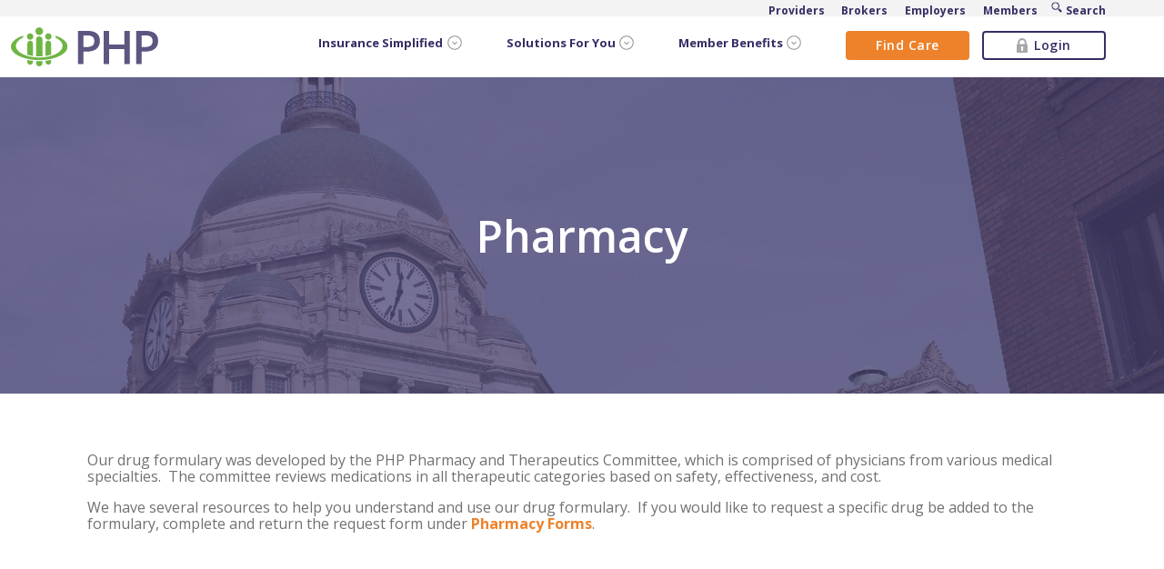

--- FILE ---
content_type: text/html; charset=UTF-8
request_url: https://www.phpni.com/providers/resources-for-providers/pharmacy
body_size: 25371
content:


<!DOCTYPE html><html
lang="en" data-font-size="nm"><head>
 <script async src="https://www.googletagmanager.com/gtag/js?id=G-BNLEDGZ0PH"></script> <script>window.dataLayer = window.dataLayer || [];
		function gtag(){dataLayer.push(arguments);}
		gtag('js', new Date());

		gtag('config', 'G-BNLEDGZ0PH');</script> <meta
charset="utf-8" /><meta
name="viewport" content="width=device-width, initial-scale=1.0" /><meta
name="format-detection" content="telephone=no" />
	<title>Pharmacy | Physicians Health Plan</title><meta
name='keywords' content='PHP, health insurance, health plan, indiana healthcare, insurance, self funded, group health' /><meta
name='description' content='Physicians Health Plan of Northern Indiana (PHP) offers health insurance products &amp; services. If you&#039;re looking for an insurance plan to meet the needs of your employees, check out our online plan finder to get started.' /><link
rel='canonical' href='https://www.phpni.com/providers/resources-for-providers/pharmacy' /><link
href="/assets/meta/humans.txt" rel="author" /><link
href="https://fonts.googleapis.com/css?family=Open+Sans:300,400,400i,600,600i,700" rel="stylesheet" /><link
href="/assets/css/glossarizer/tooltip.css?1768416012" rel="stylesheet" /><link
href="/dist/css/critical.min.css" rel="stylesheet" /><link
href="/assets/css/jquery.fancybox.min.css" rel="stylesheet" /><link
href="/dist/css/site.min.css" rel="stylesheet"/><link
rel="apple-touch-icon" sizes="180x180" href="/apple-touch-icon.png"><link
rel="icon" type="image/png" href="/favicon-32x32.png" sizes="32x32"><link
rel="icon" type="image/png" href="/favicon-16x16.png" sizes="16x16"><link
rel="manifest" href="/manifest.json"><link
rel="mask-icon" href="/safari-pinned-tab.svg" color="#74b943"><meta
name="theme-color" content="#ffffff"></head><body
class="providers" data-contrast-mode="off">
<a
href="/policies/php-digital-accessibility-policy" id="access_link">View Accessibility page</a>
<!--[if lt IE 9]><div
id="update_browser"><p>
<strong>Your browser is out of date!</strong><br>
This site takes advantage of new web technologies that only modern browsers have access to. Please consider upgrading your browser to <em>improve your web experience here and on sites like Gmail, YouTube, and Facebook</em>. Outdated browsers are also a <em>major source of security flaws</em>.<br>
<strong>We suggest using <a
href="https://google.com/chrome" target="_blank">Google Chrome</a>, <a
href="https://getfirefox.com" target="_blank">Firefox</a>, or the <a
href="https://microsoft.com/windows/ie/default.htm" target="_blank">latest version of Internet Explorer</a>.</strong></p></div>
<![endif]-->
<nav
class="accessibility">
<a
href="#skip-navigation">Skip Navigation</a>
<a
href="#main-content">Jump to Content</a><div
class="font_sizes">
<a
href="#">Font Size <svg
width="11px" height="6px" viewBox="0 0 11 6" version="1.1" xmlns="http://www.w3.org/2000/svg" xmlns:xlink="http://www.w3.org/1999/xlink" aria-hidden="true"><title>Toggle Select</title>
<desc>Vector image of a downward-pointing triangle.</desc>
<g
class="Designs" stroke="none" stroke-width="1" fill="none" fill-rule="evenodd">
<g
class="Glossary" transform="translate(-289.000000, -753.000000)" fill="#6E6E6E">
<g
class="Website" transform="translate(-19.000000, 299.000000)">
<g
class="Content" transform="translate(0.000000, 76.000000)">
<g
class="Sticky-Nav" transform="translate(16.000000, 350.000000)">
<g
class="Nav" transform="translate(134.000000, 0.000000)">
<g
class="Glossary">
<polygon
class="Rectangle-2" transform="translate(163.500000, 28.500000) rotate(-315.000000) translate(-163.500000, -28.500000) " points="167 25 167 32 160 32"></polygon>
</g>
</g>
</g>
</g>
</g>
</g>
</g>
</svg></a><ul><li>
<a
href="?font=nm" data-font-size="nm">Standard</a></li><li>
<a
href="?font=lg" data-font-size="lg">Large</a></li><li>
<a
href="?font=xl" data-font-size="xl">Extra Large</a></li></ul></div><div
class="contrast_modes">
<a
href="#">Contrast <svg
width="11px" height="6px" viewBox="0 0 11 6" version="1.1" xmlns="http://www.w3.org/2000/svg" xmlns:xlink="http://www.w3.org/1999/xlink" aria-hidden="true"><title>Toggle Select</title>
<desc>Vector image of a downward-pointing triangle.</desc>
<g
class="Designs" stroke="none" stroke-width="1" fill="none" fill-rule="evenodd">
<g
class="Glossary" transform="translate(-289.000000, -753.000000)" fill="#6E6E6E">
<g
class="Website" transform="translate(-19.000000, 299.000000)">
<g
class="Content" transform="translate(0.000000, 76.000000)">
<g
class="Sticky-Nav" transform="translate(16.000000, 350.000000)">
<g
class="Nav" transform="translate(134.000000, 0.000000)">
<g
class="Glossary">
<polygon
class="Rectangle-2" transform="translate(163.500000, 28.500000) rotate(-315.000000) translate(-163.500000, -28.500000) " points="167 25 167 32 160 32"></polygon>
</g>
</g>
</g>
</g>
</g>
</g>
</g>
</svg></a><ul><li>
<a
href="?contrast=off" data-contrast-mode="off">Full Color</a></li><li>
<a
href="?contrast=on" data-contrast-mode="on">Black &amp; White</a></li></ul></div>
</nav>
<nav
class="site_nav">
<section
class="secondary_menu">
<a
href="https://secureportals.phpni.com/login/provider#!/">
<span>Providers</span>
</a>
<a
href="https://secureportals.phpni.com/login/broker#!/">
<span>Brokers</span>
</a>
<a
href="https://secureportals.phpni.com/login/employer#!/">
<span>Employers</span>
</a>
<a
href="https://secureportals.phpni.com/login/member#!/">
<span>Members</span>
</a>
<a
href="/search" class="search">
<svg
width="26px" height="25px" viewBox="0 0 26 25" version="1.1" xmlns="http://www.w3.org/2000/svg" xmlns:xlink="http://www.w3.org/1999/xlink" aria-hidden="true"><title>Search</title>
<desc>A vector image of a magnifying glass.</desc>
<defs>
<polygon
id="search-path" points="13.1785832 0.0281743049 0.719367564 0.0281743049 0.719367564 24.9501953 25.6377987 24.9501953 25.6377987 0.0281743049 13.1785832 0.0281743049"></polygon>
</defs>
<g
class="Designs" stroke="none" stroke-width="1" fill="none" fill-rule="evenodd">
<g
class="Homepage" transform="translate(-1305.000000, -332.000000)">
<g
class="Website" transform="translate(-212.000000, 304.000000)">
<g
class="Navigation" transform="translate(211.000000, 0.000000)">
<g
class="Right" transform="translate(1165.000000, 1.000000)">
<g
class="search" transform="translate(141.000000, 27.000000)">
<mask
id="search-mask" fill="white">
<use
xlink:href="#search-path"></use>
</mask>
<g
class="Clip-2"></g>
<path
d="M24.9532967,20.961769 L19.2353009,15.2438341 C18.3834761,16.5688476 17.2564511,17.6959335 15.9313767,18.5477583 L21.6493724,24.2656932 C22.5620419,25.1783627 24.0420266,25.1783627 24.9532967,24.2656932 C25.8659661,23.3544841 25.8659661,21.8744385 24.9532967,20.961769 L24.9532967,20.961769 Z" class="Fill-1" fill="#352E64" mask="url(#search-mask)"></path>
<path
d="M19.4071262,9.37397021 C19.4071262,4.212642 15.2226585,0.0281743049 10.0615736,0.0281743049 C4.90018458,0.0281743049 0.715716886,4.212642 0.715716886,9.37397021 C0.715716886,14.535055 4.90018458,18.7195836 10.0615736,18.7195836 C15.2226585,18.7195836 19.4071262,14.535055 19.4071262,9.37397021 L19.4071262,9.37397021 Z M10.0615736,16.3832107 C6.19623603,16.3832107 3.05202896,13.2390644 3.05202896,9.37397021 C3.05202896,5.50869344 6.19623603,2.36448638 10.0615736,2.36448638 C13.926607,2.36448638 17.0708141,5.50869344 17.0708141,9.37397021 C17.0708141,13.2390644 13.926607,16.3832107 10.0615736,16.3832107 L10.0615736,16.3832107 Z" class="Fill-3" fill="#352E64" mask="url(#search-mask)"></path>
</g>
</g>
</g>
</g>
</g>
</g>
</svg><span>Search</span>
</a>
</section>
<section
class="common">
<a
href="/" class="logo">
<svg
width="54px" height="37px" viewBox="0 0 311 214" version="1.1" xmlns="http://www.w3.org/2000/svg" xmlns:xlink="http://www.w3.org/1999/xlink"><title>Physician's Health Plan logo</title>
<desc>A vector image of the Physician's Health Plan logo.</desc>
<defs>
<polygon
id="php-logo-simple-path-1" points="0.06 0.527 310.681 0.527 310.681 160.055 0.06 160.055"></polygon>
</defs>
<g
stroke="none" stroke-width="1" fill="none" fill-rule="evenodd">
<g
transform="translate(134.000000, 0.000000)" fill="#6FB544">
<path
d="M42.323,21.121 C42.323,32.701 32.935,42.088 21.356,42.088 C9.776,42.088 0.389,32.701 0.389,21.121 C0.389,9.541 9.776,0.154 21.356,0.154 C32.935,0.154 42.323,9.541 42.323,21.121"></path>
</g>
<path
d="M155.500499,159 C161.41349,159 167.25464,158.788306 173,158.386886 L173,66.5126862 C173,56.8806089 165.125324,49 155.500499,49 C145.875674,49 138,56.8806089 138,66.5126862 L138,158.386886 C143.744362,158.788306 149.58651,159 155.500499,159" fill="#6FB544"></path>
<path
d="M155.500499,185.448387 C149.578527,185.448387 143.742367,185.294254 138,185 L138,196.446868 C138,206.101191 145.875674,214 155.500499,214 C165.125324,214 173,206.101191 173,196.446868 L173,185 C167.258631,185.294254 161.421473,185.448387 155.500499,185.448387" fill="#6FB544"></path>
<path
d="M123,50.4995048 C123,60.1653321 115.16511,68 105.5,68 C95.8348896,68 88,60.1653321 88,50.4995048 C88,40.8356583 95.8348896,33 105.5,33 C115.16511,33 123,40.8356583 123,50.4995048" fill="#6FB544"></path>
<path
d="M121,157 L121,88.3658782 C121,79.9144443 114.025431,73 105.500507,73 C96.9745693,73 90,79.9144443 90,88.3658782 L90,150.372862 C99.6618508,153.278074 110.077599,155.499175 121,157" fill="#6FB544"></path>
<path
d="M90,179 L90,189.775609 C90,198.148676 96.9745693,205 105.500507,205 C114.025431,205 121,198.148676 121,189.775609 L121,183.629919 C110.223515,182.567983 99.8564051,181.009417 90,179" fill="#6FB544"></path>
<path
d="M188,50.5004952 C188,60.1653321 195.83489,68 205.5,68 C215.16511,68 223,60.1653321 223,50.5004952 C223,40.8356583 215.16511,33 205.5,33 C195.83489,33 188,40.8356583 188,50.5004952" fill="#6FB544"></path>
<path
d="M190,157 L190,88.3668827 C190,79.9144443 196.974569,73 205.500507,73 C214.025431,73 221,79.9144443 221,88.3668827 L221,150.373867 C211.338149,153.278074 200.922401,155.499175 190,157" fill="#6FB544"></path>
<g
transform="translate(0.000000, 45.000000)">
<mask
id="php-logo-simple-mask-2" fill="white">
<use
xlink:href="#php-logo-simple-path-1"></use>
</mask>
<path
d="M220.619,133.932 L220.619,144.758 C220.619,153.172 213.736,160.055 205.323,160.055 C196.909,160.055 190.026,153.172 190.026,144.758 L190.026,138.583 C200.662,137.517 210.893,135.95 220.619,133.932" fill="#6FB544" mask="url(#php-logo-simple-mask-2)"></path>
<path
d="M243.956,0.527 L243.956,11.097 C268.155,22.658 283.22,38.904 283.22,56.902 C283.22,91.995 225.966,120.445 155.341,120.445 C84.715,120.445 27.462,91.995 27.462,56.902 C27.462,38.904 42.527,22.658 66.725,11.097 L66.725,0.527 C26.397,13.818 0,35.932 0,60.967 C0,101.606 69.549,134.549 155.341,134.549 C241.133,134.549 310.681,101.606 310.681,60.967 C310.681,35.932 284.284,13.818 243.956,0.527" fill="#6FB544" mask="url(#php-logo-simple-mask-2)"></path>
</g>
</g>
</svg>
<svg
width="162px" height="43px" viewBox="0 0 808 214" version="1.1" xmlns="http://www.w3.org/2000/svg" xmlns:xlink="http://www.w3.org/1999/xlink"><title>Physician's Health Plan logo</title>
<desc>A vector image of the Physician's Health Plan logo.</desc>
<defs>
<polygon
id="php-logo-path-1" points="0.06 0.527 310.681 0.527 310.681 160.055 0.06 160.055"></polygon>
</defs>
<g
stroke="none" stroke-width="1" fill="none" fill-rule="evenodd">
<path
d="M397.433,108.355 L413.23,108.355 C428.486,108.355 439.68,105.702 446.813,100.396 C453.944,95.09 457.509,86.797 457.509,75.519 C457.509,65.071 454.316,57.278 447.932,52.135 C441.545,46.995 431.595,44.424 418.08,44.424 L397.433,44.424 L397.433,108.355 Z M488.107,74.524 C488.107,93.513 481.888,108.066 469.449,118.181 C457.011,128.299 439.306,133.356 416.339,133.356 L397.433,133.356 L397.433,201.392 L367.706,201.392 L367.706,19.548 L420.071,19.548 C442.789,19.548 459.81,24.193 471.128,33.478 C482.448,42.766 488.107,56.448 488.107,74.524 L488.107,74.524 Z" fill="#5d5681"></path>
<polyline
fill="#5d5681" points="652.553 201.392 622.701 201.392 622.701 119.425 538.869 119.425 538.869 201.392 509.143 201.392 509.143 19.548 538.869 19.548 538.869 93.927 622.701 93.927 622.701 19.548 652.553 19.548 652.553 201.392"></polyline>
<g
transform="translate(134.000000, 0.000000)">
<path
d="M582.882,108.355 L598.679,108.355 C613.935,108.355 625.129,105.702 632.262,100.396 C639.393,95.09 642.958,86.797 642.958,75.519 C642.958,65.071 639.765,57.278 633.381,52.135 C626.994,46.995 617.044,44.424 603.53,44.424 L582.882,44.424 L582.882,108.355 Z M673.556,74.524 C673.556,93.513 667.337,108.066 654.899,118.181 C642.46,128.299 624.755,133.356 601.788,133.356 L582.882,133.356 L582.882,201.392 L553.156,201.392 L553.156,19.548 L605.52,19.548 C628.239,19.548 645.259,24.193 656.577,33.478 C667.897,42.766 673.556,56.448 673.556,74.524 L673.556,74.524 Z" fill="#5d5681"></path>
<path
d="M42.323,21.121 C42.323,32.701 32.935,42.088 21.356,42.088 C9.776,42.088 0.389,32.701 0.389,21.121 C0.389,9.541 9.776,0.154 21.356,0.154 C32.935,0.154 42.323,9.541 42.323,21.121" fill="#6FB544"></path>
</g>
<path
d="M155.356,159.368 C161.282,159.368 167.136,159.156 172.894,158.754 L172.894,66.747 C172.894,57.101 165.002,49.209 155.356,49.209 C145.71,49.209 137.817,57.101 137.817,66.747 L137.817,158.754 C143.574,159.156 149.429,159.368 155.356,159.368" fill="#6FB544"></path>
<path
d="M155.356,185.473 C149.421,185.473 143.572,185.319 137.817,185.025 L137.817,196.462 C137.817,206.108 145.71,214 155.356,214 C165.002,214 172.894,206.108 172.894,196.462 L172.894,185.025 C167.14,185.319 161.29,185.473 155.356,185.473" fill="#6FB544"></path>
<path
d="M123.059,50.549 C123.059,60.309 115.148,68.22 105.389,68.22 C95.63,68.22 87.719,60.309 87.719,50.549 C87.719,40.791 95.63,32.879 105.389,32.879 C115.148,32.879 123.059,40.791 123.059,50.549" fill="#6FB544"></path>
<path
d="M120.685,157.113 L120.685,88.791 C120.685,80.378 113.802,73.495 105.389,73.495 C96.975,73.495 90.092,80.378 90.092,88.791 L90.092,150.516 C99.627,153.408 109.906,155.619 120.685,157.113" fill="#6FB544"></path>
<path
d="M90.092,179.195 L90.092,190.022 C90.092,198.435 96.975,205.319 105.389,205.319 C113.802,205.319 120.685,198.435 120.685,190.022 L120.685,183.847 C110.05,182.78 99.819,181.214 90.092,179.195" fill="#6FB544"></path>
<path
d="M187.653,50.286 C187.653,60.045 195.564,67.956 205.323,67.956 C215.082,67.956 222.993,60.045 222.993,50.286 C222.993,40.527 215.082,32.615 205.323,32.615 C195.564,32.615 187.653,40.527 187.653,50.286" fill="#6FB544"></path>
<path
d="M190.026,156.849 L190.026,88.528 C190.026,80.114 196.909,73.231 205.323,73.231 C213.736,73.231 220.619,80.114 220.619,88.528 L220.619,150.253 C211.084,153.144 200.805,155.355 190.026,156.849" fill="#6FB544"></path>
<g
transform="translate(0.000000, 45.000000)">
<mask
id="php-logo-mask-2" fill="white">
<use
xlink:href="#php-logo-path-1"></use>
</mask>
<path
d="M220.619,133.932 L220.619,144.758 C220.619,153.172 213.736,160.055 205.323,160.055 C196.909,160.055 190.026,153.172 190.026,144.758 L190.026,138.583 C200.662,137.517 210.893,135.95 220.619,133.932" fill="#6FB544" mask="url(#php-logo-mask-2)"></path>
<path
d="M243.956,0.527 L243.956,11.097 C268.155,22.658 283.22,38.904 283.22,56.902 C283.22,91.995 225.966,120.445 155.341,120.445 C84.715,120.445 27.462,91.995 27.462,56.902 C27.462,38.904 42.527,22.658 66.725,11.097 L66.725,0.527 C26.397,13.818 0,35.932 0,60.967 C0,101.606 69.549,134.549 155.341,134.549 C241.133,134.549 310.681,101.606 310.681,60.967 C310.681,35.932 284.284,13.818 243.956,0.527" fill="#6FB544" mask="url(#php-logo-mask-2)"></path>
</g>
</g>
</svg>
</a><div
class="nav_container"><a
class="toggle menu">
<svg
width="24px" height="20px" viewBox="0 0 24 20" version="1.1" xmlns="http://www.w3.org/2000/svg" xmlns:xlink="http://www.w3.org/1999/xlink" aria-hidden="true"><title>Menu Bars</title>
<desc>A vector image of three horizontal bars.</desc>
<defs>
<polygon
id="bars-path" points="11.8952647 19.9704142 0.0741176471 19.9704142 0.0741176471 0.0499260355 23.7164118 0.0499260355 23.7164118 19.9704142 11.8952647 19.9704142"></polygon>
</defs>
<g
class="Designs" stroke="none" stroke-width="1" fill="none" fill-rule="evenodd">
<g
class="Homepage" transform="translate(-1388.000000, -334.000000)">
<g
class="Website" transform="translate(-212.000000, 304.000000)">
<g
class="Navigation" transform="translate(211.000000, 0.000000)">
<g
class="Right" transform="translate(1165.000000, 1.000000)">
<g
class="menu-svg" transform="translate(224.000000, 29.000000)">
<mask
id="bars-mask" fill="white">
<use
xlink:href="#bars-path"></use>
</mask>
<g
class="Clip-2"></g>
<path
d="M23.7164118,0.999768861 C23.7164118,0.399408284 23.3211176,0 22.7269412,0 L0.989470588,0 C0.395294118,0 0,0.399408284 0,0.999768861 L0,2.99306583 C0,3.59342641 0.395294118,3.99283469 0.989470588,3.99283469 L22.7269412,3.99283469 C23.3211176,3.99283469 23.7164118,3.59342641 23.7164118,2.99306583 L23.7164118,0.999768861 Z" class="Fill-1" fill="#352E64" mask="url(#bars-mask)"></path>
<path
d="M23.7164118,8.98543824 C23.7164118,8.38632581 23.3211176,7.98566938 22.7269412,7.98566938 L0.989470588,7.98566938 C0.395294118,7.98566938 0,8.38632581 0,8.98543824 L0,10.984976 C0,11.5840884 0.395294118,11.9847448 0.989470588,11.9847448 L22.7269412,11.9847448 C23.3211176,11.9847448 23.7164118,11.5840884 23.7164118,10.984976 L23.7164118,8.98543824 Z" class="Fill-3" fill="#352E64" mask="url(#bars-mask)"></path>
<path
d="M23.7164118,16.9773484 C23.7164118,16.3769878 23.3211176,15.9775795 22.7269412,15.9775795 L0.989470588,15.9775795 C0.395294118,15.9775795 0,16.3769878 0,16.9773484 L0,18.9706453 C0,19.5710059 0.395294118,19.9704142 0.989470588,19.9704142 L22.7269412,19.9704142 C23.3211176,19.9704142 23.7164118,19.5710059 23.7164118,18.9706453 L23.7164118,16.9773484 Z" class="Fill-4" fill="#352E64" mask="url(#bars-mask)"></path>
</g>
</g>
</g>
</g>
</g>
</g>
</svg>
<svg
width="22px" height="22px" viewBox="0 0 22 22" version="1.1" xmlns="http://www.w3.org/2000/svg" xmlns:xlink="http://www.w3.org/1999/xlink" aria-hidden="true"><title>X</title>
<desc>A vector image of an X.</desc>
<g
class="Designs" stroke="none" stroke-width="1" fill="none" fill-rule="evenodd">
<g
class="Fullscreen-Navigation-(Homepage-Only)" transform="translate(-1388.000000, -328.000000)" fill="#EF6273">
<g
class="Website" transform="translate(-2.000000, 299.000000)">
<g
class="Navigation" transform="translate(1.000000, 0.000000)">
<g
class="Right" transform="translate(1165.000000, 1.000000)">
<path
d="M245.5,35.5 L238.5,35.5 L238.5,28.5 C238.5,26.56625 236.932875,25 235,25 C233.067125,25 231.5,26.56625 231.5,28.5 L231.5,35.5 L224.5,35.5 C222.567125,35.5 221,37.06625 221,39 C221,40.93375 222.567125,42.5 224.5,42.5 L231.5,42.5 L231.5,49.5 C231.5,51.43375 233.067125,53 235,53 C236.932875,53 238.5,51.43375 238.5,49.5 L238.5,42.5 L245.5,42.5 C247.432875,42.5 249,40.93375 249,39 C249,37.06625 247.432875,35.5 245.5,35.5" id="Fill-37" transform="translate(235.000000, 39.000000) rotate(-315.000000) translate(-235.000000, -39.000000) "></path>
</g>
</g>
</g>
</g>
</g>
</svg>
</a>
<a
class="toggle search" href="/search">
<svg
width="26px" height="25px" viewBox="0 0 26 25" version="1.1" xmlns="http://www.w3.org/2000/svg" xmlns:xlink="http://www.w3.org/1999/xlink" aria-hidden="true"><title>Search</title>
<desc>A vector image of a magnifying glass.</desc>
<defs>
<polygon
id="search-path" points="13.1785832 0.0281743049 0.719367564 0.0281743049 0.719367564 24.9501953 25.6377987 24.9501953 25.6377987 0.0281743049 13.1785832 0.0281743049"></polygon>
</defs>
<g
class="Designs" stroke="none" stroke-width="1" fill="none" fill-rule="evenodd">
<g
class="Homepage" transform="translate(-1305.000000, -332.000000)">
<g
class="Website" transform="translate(-212.000000, 304.000000)">
<g
class="Navigation" transform="translate(211.000000, 0.000000)">
<g
class="Right" transform="translate(1165.000000, 1.000000)">
<g
class="search" transform="translate(141.000000, 27.000000)">
<mask
id="search-mask" fill="white">
<use
xlink:href="#search-path"></use>
</mask>
<g
class="Clip-2"></g>
<path
d="M24.9532967,20.961769 L19.2353009,15.2438341 C18.3834761,16.5688476 17.2564511,17.6959335 15.9313767,18.5477583 L21.6493724,24.2656932 C22.5620419,25.1783627 24.0420266,25.1783627 24.9532967,24.2656932 C25.8659661,23.3544841 25.8659661,21.8744385 24.9532967,20.961769 L24.9532967,20.961769 Z" class="Fill-1" fill="#352E64" mask="url(#search-mask)"></path>
<path
d="M19.4071262,9.37397021 C19.4071262,4.212642 15.2226585,0.0281743049 10.0615736,0.0281743049 C4.90018458,0.0281743049 0.715716886,4.212642 0.715716886,9.37397021 C0.715716886,14.535055 4.90018458,18.7195836 10.0615736,18.7195836 C15.2226585,18.7195836 19.4071262,14.535055 19.4071262,9.37397021 L19.4071262,9.37397021 Z M10.0615736,16.3832107 C6.19623603,16.3832107 3.05202896,13.2390644 3.05202896,9.37397021 C3.05202896,5.50869344 6.19623603,2.36448638 10.0615736,2.36448638 C13.926607,2.36448638 17.0708141,5.50869344 17.0708141,9.37397021 C17.0708141,13.2390644 13.926607,16.3832107 10.0615736,16.3832107 L10.0615736,16.3832107 Z" class="Fill-3" fill="#352E64" mask="url(#search-mask)"></path>
</g>
</g>
</g>
</g>
</g>
</g>
</svg>
</a><ul
class="nav_list"><li
class="dropdown"><div
class="title">
<a
href="#">Insurance Simplified</a>
<svg
width="18px" height="18px" viewBox="0 0 24 24" fill="none" xmlns="http://www.w3.org/2000/svg">
<path
d="M9 11.25L12 14.25L15 11.25M21.75 12C21.75 17.3848 17.3848 21.75 12 21.75C6.61522 21.75 2.25 17.3848 2.25 12C2.25 6.61522 6.61522 2.25 12 2.25C17.3848 2.25 21.75 6.61522 21.75 12Z" stroke="#989898" stroke-width="1.5" stroke-linecap="round" stroke-linejoin="round" />
</svg></div><div
class="dropdown_menu"><div
class="dropdown_menu_left"><h2>Insurance Simplified</h2><p>We get it, insurance isn't easy to understand. We've gathered some resources here to help, but also a member of our team is always ready to help answer any questions you have.</p>
<a
class="header_button" href="/partner">Why PHP?</a></div><div
class="dropdown_menu_right"><div
class="menu_right_main"><ul><li><div
class="menu_item_content">
<a
href="/i-am-seeking-insurance/find-a-plan/">Find The Right Plan <svg
width="14px" height="10px" viewBox="0 0 14 10" version="1.1" xmlns="http://www.w3.org/2000/svg" xmlns:xlink="http://www.w3.org/1999/xlink" aria-hidden="true"><title>Arrows</title>
<desc>A vector image of two chevrons pointing to the right.</desc>
<g
class="Designs" stroke="none" stroke-width="1" fill="none" fill-rule="evenodd">
<g
class="Member-Journey" transform="translate(-414.000000, -2394.000000)" fill="#717171">
<g
class="Website" transform="translate(-220.000000, 299.000000)">
<g
class="Forms" transform="translate(208.000000, 1874.000000)">
<g
class="Content" transform="translate(181.000000, 73.000000)">
<g
class="Forms" transform="translate(1.000000, 142.000000)">
<g
class="Link">
<g
class="Arrows" transform="translate(244.000000, 6.000000)">
<path
d="M1.41331817,0.593008028 C1.0898848,0.266071777 0.565619174,0.266071777 0.242575022,0.593008028 C-0.0808583405,0.91605218 -0.0808583405,1.43759334 0.242575022,1.76063749 L3.84510114,5.03 L0.242575022,8.29936251 C-0.0808583405,8.62240666 -0.0808583405,9.14394782 0.242575022,9.46699197 C0.565619174,9.79392822 1.0898848,9.79392822 1.41331817,9.46699197 L5.60394032,5.66830411 C5.77908474,5.49315969 5.85614829,5.2596338 5.84174752,5.03 C5.85614829,4.8003662 5.77908474,4.56684031 5.60394032,4.39169589 L1.41331817,0.593008028 Z" class="Fill-5"></path>
</g>
</g>
</g>
</g>
</g>
</g>
</g>
</g>
</svg></a><p>Answer a few brief questions to find what type of product is best suited for you.</p></div></li><li><div
class="menu_item_content">
<a
href="/i-am-seeking-insurance/php-easy"> PHP Easy <svg
width="14px" height="10px" viewBox="0 0 14 10" version="1.1" xmlns="http://www.w3.org/2000/svg" xmlns:xlink="http://www.w3.org/1999/xlink" aria-hidden="true"><title>Arrows</title>
<desc>A vector image of two chevrons pointing to the right.</desc>
<g
class="Designs" stroke="none" stroke-width="1" fill="none" fill-rule="evenodd">
<g
class="Member-Journey" transform="translate(-414.000000, -2394.000000)" fill="#717171">
<g
class="Website" transform="translate(-220.000000, 299.000000)">
<g
class="Forms" transform="translate(208.000000, 1874.000000)">
<g
class="Content" transform="translate(181.000000, 73.000000)">
<g
class="Forms" transform="translate(1.000000, 142.000000)">
<g
class="Link">
<g
class="Arrows" transform="translate(244.000000, 6.000000)">
<path
d="M1.41331817,0.593008028 C1.0898848,0.266071777 0.565619174,0.266071777 0.242575022,0.593008028 C-0.0808583405,0.91605218 -0.0808583405,1.43759334 0.242575022,1.76063749 L3.84510114,5.03 L0.242575022,8.29936251 C-0.0808583405,8.62240666 -0.0808583405,9.14394782 0.242575022,9.46699197 C0.565619174,9.79392822 1.0898848,9.79392822 1.41331817,9.46699197 L5.60394032,5.66830411 C5.77908474,5.49315969 5.85614829,5.2596338 5.84174752,5.03 C5.85614829,4.8003662 5.77908474,4.56684031 5.60394032,4.39169589 L1.41331817,0.593008028 Z" class="Fill-5"></path>
</g>
</g>
</g>
</g>
</g>
</g>
</g>
</g>
</svg></a><p>Learn how PHP's top notch support and service takes the burden off an employer's shoulders.</p></div></li><li><div
class="menu_item_content">
<a
href="/video-gallery">Video Gallery <svg
width="14px" height="10px" viewBox="0 0 14 10" version="1.1" xmlns="http://www.w3.org/2000/svg" xmlns:xlink="http://www.w3.org/1999/xlink" aria-hidden="true"><title>Arrows</title>
<desc>A vector image of two chevrons pointing to the right.</desc>
<g
class="Designs" stroke="none" stroke-width="1" fill="none" fill-rule="evenodd">
<g
class="Member-Journey" transform="translate(-414.000000, -2394.000000)" fill="#717171">
<g
class="Website" transform="translate(-220.000000, 299.000000)">
<g
class="Forms" transform="translate(208.000000, 1874.000000)">
<g
class="Content" transform="translate(181.000000, 73.000000)">
<g
class="Forms" transform="translate(1.000000, 142.000000)">
<g
class="Link">
<g
class="Arrows" transform="translate(244.000000, 6.000000)">
<path
d="M1.41331817,0.593008028 C1.0898848,0.266071777 0.565619174,0.266071777 0.242575022,0.593008028 C-0.0808583405,0.91605218 -0.0808583405,1.43759334 0.242575022,1.76063749 L3.84510114,5.03 L0.242575022,8.29936251 C-0.0808583405,8.62240666 -0.0808583405,9.14394782 0.242575022,9.46699197 C0.565619174,9.79392822 1.0898848,9.79392822 1.41331817,9.46699197 L5.60394032,5.66830411 C5.77908474,5.49315969 5.85614829,5.2596338 5.84174752,5.03 C5.85614829,4.8003662 5.77908474,4.56684031 5.60394032,4.39169589 L1.41331817,0.593008028 Z" class="Fill-5"></path>
</g>
</g>
</g>
</g>
</g>
</g>
</g>
</g>
</svg></a><p>Get explanations to basic insurance terms and concepts, and tips using benefits.</p></div></li></ul></div><div
class="menu_right_main"><ul><li><div
class="menu_item_content">
<a
href="/resources/frequently-asked-questions">Insurance FAQs <svg
width="14px" height="10px" viewBox="0 0 14 10" version="1.1" xmlns="http://www.w3.org/2000/svg" xmlns:xlink="http://www.w3.org/1999/xlink" aria-hidden="true"><title>Arrows</title>
<desc>A vector image of two chevrons pointing to the right.</desc>
<g
class="Designs" stroke="none" stroke-width="1" fill="none" fill-rule="evenodd">
<g
class="Member-Journey" transform="translate(-414.000000, -2394.000000)" fill="#717171">
<g
class="Website" transform="translate(-220.000000, 299.000000)">
<g
class="Forms" transform="translate(208.000000, 1874.000000)">
<g
class="Content" transform="translate(181.000000, 73.000000)">
<g
class="Forms" transform="translate(1.000000, 142.000000)">
<g
class="Link">
<g
class="Arrows" transform="translate(244.000000, 6.000000)">
<path
d="M1.41331817,0.593008028 C1.0898848,0.266071777 0.565619174,0.266071777 0.242575022,0.593008028 C-0.0808583405,0.91605218 -0.0808583405,1.43759334 0.242575022,1.76063749 L3.84510114,5.03 L0.242575022,8.29936251 C-0.0808583405,8.62240666 -0.0808583405,9.14394782 0.242575022,9.46699197 C0.565619174,9.79392822 1.0898848,9.79392822 1.41331817,9.46699197 L5.60394032,5.66830411 C5.77908474,5.49315969 5.85614829,5.2596338 5.84174752,5.03 C5.85614829,4.8003662 5.77908474,4.56684031 5.60394032,4.39169589 L1.41331817,0.593008028 Z" class="Fill-5"></path>
</g>
</g>
</g>
</g>
</g>
</g>
</g>
</g>
</svg></a><p>Answers to our most-asked questions at your fingertips.</p></div></li><li><div
class="menu_item_content"><a
href="/save">Cutting Costs <svg
width="14px" height="10px" viewBox="0 0 14 10" version="1.1" xmlns="http://www.w3.org/2000/svg" xmlns:xlink="http://www.w3.org/1999/xlink" aria-hidden="true"><title>Arrows</title>
<desc>A vector image of two chevrons pointing to the right.</desc>
<g
class="Designs" stroke="none" stroke-width="1" fill="none" fill-rule="evenodd">
<g
class="Member-Journey" transform="translate(-414.000000, -2394.000000)" fill="#717171">
<g
class="Website" transform="translate(-220.000000, 299.000000)">
<g
class="Forms" transform="translate(208.000000, 1874.000000)">
<g
class="Content" transform="translate(181.000000, 73.000000)">
<g
class="Forms" transform="translate(1.000000, 142.000000)">
<g
class="Link">
<g
class="Arrows" transform="translate(244.000000, 6.000000)">
<path
d="M1.41331817,0.593008028 C1.0898848,0.266071777 0.565619174,0.266071777 0.242575022,0.593008028 C-0.0808583405,0.91605218 -0.0808583405,1.43759334 0.242575022,1.76063749 L3.84510114,5.03 L0.242575022,8.29936251 C-0.0808583405,8.62240666 -0.0808583405,9.14394782 0.242575022,9.46699197 C0.565619174,9.79392822 1.0898848,9.79392822 1.41331817,9.46699197 L5.60394032,5.66830411 C5.77908474,5.49315969 5.85614829,5.2596338 5.84174752,5.03 C5.85614829,4.8003662 5.77908474,4.56684031 5.60394032,4.39169589 L1.41331817,0.593008028 Z" class="Fill-5"></path>
</g>
</g>
</g>
</g>
</g>
</g>
</g>
</g>
</svg></a><p>PHP takes many steps to save both employers and employees on healthcare services and coverage.</p></div></li></ul></div><div
class="featured_links"><div>
<svg
version="1.1" id="Layer_1" xmlns="http://www.w3.org/2000/svg" xmlns:xlink="http://www.w3.org/1999/xlink" x="0px" y="0px"
viewBox="0 0 185.4 200.4" style="enable-background:new 0 0 185.4 200.4;" xml:space="preserve"><style type="text/css">.st0{fill-rule:evenodd;clip-rule:evenodd;fill:#80708F;stroke:#80708F;stroke-width:1.9413;stroke-miterlimit:10;}
	.st1{fill:none;stroke:#80708F;stroke-width:3.8826;stroke-miterlimit:10;}
	.st2{fill:none;stroke:#80708F;stroke-width:2.7868;stroke-miterlimit:10;}
	.st3{fill:none;stroke:#80708F;stroke-width:2.1365;stroke-miterlimit:10;}
	.st4{fill:#80708F;}
	.st5{fill:none;stroke:#80708F;stroke-width:5.77;stroke-miterlimit:10;}
	.st6{fill:none;stroke:#80708F;stroke-width:5.6317;stroke-miterlimit:10;}
	.st7{fill:none;stroke:#80708F;stroke-width:5;stroke-miterlimit:10;}
	.st8{fill:#80708F;stroke:#80708F;stroke-width:1.9413;stroke-miterlimit:10;}
	.st9{opacity:0.97;fill:none;stroke:#756486;stroke-width:5;stroke-miterlimit:10;}
	.st10{opacity:0.95;fill:none;stroke:#756486;stroke-width:3;stroke-miterlimit:10;}
	.st11{fill:none;stroke:#756486;stroke-width:2;stroke-linecap:round;stroke-miterlimit:10;}
	.st12{fill:#756486;}
	.st13{fill:none;}
	.st14{fill:#80708F;stroke:#80708F;stroke-width:2.8279;stroke-miterlimit:10;}
	.st15{fill:none;stroke:#80708F;stroke-width:2.7632;stroke-miterlimit:10;}
	.st16{fill:none;stroke:#80708F;stroke-width:4;stroke-miterlimit:10;}
	.st17{fill:#80708F;stroke:#80708F;stroke-width:0.75;stroke-miterlimit:10;}
	.st18{opacity:0.97;fill:none;stroke:#756486;stroke-width:4.8778;stroke-miterlimit:10;}
	.st19{fill:#FFFFFF;}
	.st20{opacity:0.97;fill:#756486;}
	.st21{fill-rule:evenodd;clip-rule:evenodd;fill:#80708F;stroke:#80708F;stroke-width:1.3916;stroke-miterlimit:10;}
	.st22{fill:#80708F;stroke:#80708F;stroke-width:1.3916;stroke-miterlimit:10;}
	.st23{fill-rule:evenodd;clip-rule:evenodd;fill:none;stroke:#786989;stroke-width:4;stroke-miterlimit:10;}</style><path
class="st18" d="M182,144.1v33.6c0,2.4-2,4.4-4.4,4.4H8c-2.4,0-4.3-1.9-4.3-4.3v-33.2"/>
<path
class="st18" d="M3.8,56.9V25.6c0-2.4,1.9-4.3,4.3-4.3h169.7c2.4,0,4.3,1.9,4.3,4.3v31.3"/>
<circle
class="st18" cx="133" cy="54.6" r="19.8"/>
<circle
class="st18" cx="53.3" cy="54.6" r="19.8"/>
<line
class="st18" x1="92.9" y1="22.1" x2="92.9" y2="182.1"/>
<g>
<path
class="st12" d="M57.6,62.9l-1.2-4.1h-6.2l-1.2,4.1h-3.9l6-17.2h4.4l6.1,17.2H57.6z M55.5,55.8c-1.1-3.7-1.8-5.8-1.9-6.3
c-0.1-0.5-0.2-0.9-0.3-1.1c-0.3,1-1,3.5-2.2,7.4H55.5z"/>
</g>
<g>
<path
class="st12" d="M126.6,46h5.3c2.4,0,4.2,0.3,5.3,1c1.1,0.7,1.6,1.8,1.6,3.3c0,1-0.2,1.9-0.7,2.5c-0.5,0.7-1.1,1.1-1.9,1.2
v0.1c1.1,0.2,1.9,0.7,2.4,1.4c0.5,0.7,0.7,1.5,0.7,2.6c0,1.6-0.6,2.8-1.7,3.7c-1.1,0.9-2.7,1.3-4.6,1.3h-6.4V46z M130.2,52.8h2.1
c1,0,1.7-0.2,2.1-0.5c0.4-0.3,0.7-0.8,0.7-1.5c0-0.7-0.2-1.1-0.7-1.4s-1.2-0.4-2.3-0.4h-1.9V52.8z M130.2,55.7v4.5h2.4
c1,0,1.7-0.2,2.2-0.6s0.7-1,0.7-1.8c0-1.4-1-2.1-3-2.1H130.2z"/>
</g>
<line
class="st18" x1="77.9" y1="91.4" x2="15.5" y2="91.4"/>
<line
class="st18" x1="77.9" y1="106.8" x2="37.1" y2="106.8"/>
<line
class="st18" x1="77.9" y1="121.4" x2="20.1" y2="121.4"/>
<line
class="st18" x1="77.9" y1="136.1" x2="15.5" y2="136.1"/>
<line
class="st18" x1="77.9" y1="149.9" x2="37.1" y2="149.9"/>
<line
class="st18" x1="106.8" y1="91.4" x2="169.2" y2="91.4"/>
<line
class="st18" x1="106.8" y1="106.7" x2="169.2" y2="106.7"/>
<line
class="st18" x1="106.8" y1="121.4" x2="150.6" y2="121.4"/>
<line
class="st18" x1="106.8" y1="136" x2="169.2" y2="136"/>
<line
class="st18" x1="106.8" y1="149.9" x2="161.5" y2="149.9"/>
</svg>

<a
href="/i-am-seeking-insurance/find-a-plan#!/">Compare Plans</a></div><div>
<svg
version="1.1" id="Layer_1" xmlns="http://www.w3.org/2000/svg" xmlns:xlink="http://www.w3.org/1999/xlink" x="0px" y="0px"
viewBox="0 0 185.4 200.4" style="enable-background:new 0 0 185.4 200.4;" xml:space="preserve"><style type="text/css">.st0{fill-rule:evenodd;clip-rule:evenodd;fill:#80708F;stroke:#80708F;stroke-width:1.9413;stroke-miterlimit:10;}
	.st1{fill:none;stroke:#80708F;stroke-width:3.8826;stroke-miterlimit:10;}
	.st2{fill:none;stroke:#80708F;stroke-width:2.7868;stroke-miterlimit:10;}
	.st3{fill:none;stroke:#80708F;stroke-width:2.1365;stroke-miterlimit:10;}
	.st4{fill:#80708F;}
	.st5{fill:none;stroke:#80708F;stroke-width:5.77;stroke-miterlimit:10;}
	.st6{fill:none;stroke:#80708F;stroke-width:5.6317;stroke-miterlimit:10;}
	.st7{fill:none;stroke:#80708F;stroke-width:5;stroke-miterlimit:10;}
	.st8{fill:#80708F;stroke:#80708F;stroke-width:1.9413;stroke-miterlimit:10;}
	.st9{opacity:0.97;fill:none;stroke:#756486;stroke-width:5;stroke-miterlimit:10;}
	.st10{opacity:0.95;fill:none;stroke:#756486;stroke-width:3;stroke-miterlimit:10;}
	.st11{fill:none;stroke:#756486;stroke-width:2;stroke-linecap:round;stroke-miterlimit:10;}
	.st12{fill:#756486;}
	.st13{fill:none;}
	.st14{fill:#80708F;stroke:#80708F;stroke-width:2.8279;stroke-miterlimit:10;}
	.st15{fill:none;stroke:#80708F;stroke-width:2.7632;stroke-miterlimit:10;}
	.st16{fill:none;stroke:#80708F;stroke-width:4;stroke-miterlimit:10;}
	.st17{fill:#80708F;stroke:#80708F;stroke-width:0.75;stroke-miterlimit:10;}
	.st18{opacity:0.97;fill:none;stroke:#756486;stroke-width:4.8778;stroke-miterlimit:10;}
	.st19{fill:#FFFFFF;}
	.st20{opacity:0.97;fill:#756486;}
	.st21{fill-rule:evenodd;clip-rule:evenodd;fill:#80708F;stroke:#80708F;stroke-width:1.3916;stroke-miterlimit:10;}
	.st22{fill:#80708F;stroke:#80708F;stroke-width:1.3916;stroke-miterlimit:10;}
	.st23{fill-rule:evenodd;clip-rule:evenodd;fill:none;stroke:#786989;stroke-width:4;stroke-miterlimit:10;}</style><path
class="st18" d="M97.2,111.6L125.4,95c0,0,34.2,7.1,48-19.2c15.3-29.1-3.7-55.9-25.8-63.2S98.7,9.3,87.1,34.8
C76.5,58,99.8,82.5,99.8,82.5L97.2,111.6z"/>
<path
class="st18" d="M34,18.9c3.2-1.7,7.1-2.7,10.3-1.1c2,1,3.4,2.9,4.7,4.8c4.3,6.2,8.3,12.7,12.1,19.3c2.9,5.1,7,9.7,7.6,15.8
c0.3,3.5-0.6,7.2-3,9.8c-4.8,5.1-13,4.1-17.2,9.9c-3.8,5.2-2.5,12.5,0.2,17.9c6.5,12.6,15.2,23.8,25.2,33.7
c5.2,5.2,10.7,10,16.4,14.5c3.7,3,8.4,8,13.7,7.5c6-0.5,10-7.4,12.7-12c3.6-6.1,9.1-13.9,16.2-7.3c9,8.2,17,17.4,24.8,26.8
c1.7,2.1,3.5,4.2,4.2,6.9c3,11.4-14.6,19-22.5,20.9c-34.2,8.1-66.2-17-87.3-41.5c-10.4-12.1-19.7-25.3-27.3-39.3
C17.4,91.9,10,76,8.7,60.8C7.4,44.4,19.6,26.6,34,18.9C33.9,19,33.9,18.9,34,18.9z"/>
<circle
class="st20" cx="113.1" cy="50.9" r="7.7"/>
<circle
class="st20" cx="131.5" cy="50.9" r="7.7"/>
<circle
class="st20" cx="150.2" cy="50.9" r="7.7"/>
</svg>

<a
href="/contact">Contact Us</a></div></div></div></div></li><li
class="dropdown"><div
class="title">
<a
href="#">Solutions For You</a>
<svg
width="18px" height="18px" viewBox="0 0 24 24" fill="none" xmlns="http://www.w3.org/2000/svg">
<path
d="M9 11.25L12 14.25L15 11.25M21.75 12C21.75 17.3848 17.3848 21.75 12 21.75C6.61522 21.75 2.25 17.3848 2.25 12C2.25 6.61522 6.61522 2.25 12 2.25C17.3848 2.25 21.75 6.61522 21.75 12Z" stroke="#989898" stroke-width="1.5" stroke-linecap="round" stroke-linejoin="round" />
</svg></div><div
class="dropdown_menu"><div
class="dropdown_menu_left"><h2>Solutions For You</h2><p>PHP offers a variety of solutions for employers when it comes to health coverage and employee benefits. Let us find the best fit for your business.</p>
<a
class="header_button" href="/i-am-seeking-insurance/find-a-plan#!/">Compare Plans</a></div><div
class="dropdown_menu_right"><div
class="menu_right_main"><ul
class="menu_items"><li><div
class="menu_item_content">
<a
href="/products/group-health">Group Health <svg
width="14px" height="10px" viewBox="0 0 14 10" version="1.1" xmlns="http://www.w3.org/2000/svg" xmlns:xlink="http://www.w3.org/1999/xlink" aria-hidden="true"><title>Arrows</title>
<desc>A vector image of two chevrons pointing to the right.</desc>
<g
class="Designs" stroke="none" stroke-width="1" fill="none" fill-rule="evenodd">
<g
class="Member-Journey" transform="translate(-414.000000, -2394.000000)" fill="#717171">
<g
class="Website" transform="translate(-220.000000, 299.000000)">
<g
class="Forms" transform="translate(208.000000, 1874.000000)">
<g
class="Content" transform="translate(181.000000, 73.000000)">
<g
class="Forms" transform="translate(1.000000, 142.000000)">
<g
class="Link">
<g
class="Arrows" transform="translate(244.000000, 6.000000)">
<path
d="M1.41331817,0.593008028 C1.0898848,0.266071777 0.565619174,0.266071777 0.242575022,0.593008028 C-0.0808583405,0.91605218 -0.0808583405,1.43759334 0.242575022,1.76063749 L3.84510114,5.03 L0.242575022,8.29936251 C-0.0808583405,8.62240666 -0.0808583405,9.14394782 0.242575022,9.46699197 C0.565619174,9.79392822 1.0898848,9.79392822 1.41331817,9.46699197 L5.60394032,5.66830411 C5.77908474,5.49315969 5.85614829,5.2596338 5.84174752,5.03 C5.85614829,4.8003662 5.77908474,4.56684031 5.60394032,4.39169589 L1.41331817,0.593008028 Z" class="Fill-5"></path>
</g>
</g>
</g>
</g>
</g>
</g>
</g>
</g>
</svg></a><p>Health plans for large and small employer groups.</p></div></li><li><div
class="menu_item_content">
<a
href="/products/tpa-services">TPA Services <svg
width="14px" height="10px" viewBox="0 0 14 10" version="1.1" xmlns="http://www.w3.org/2000/svg" xmlns:xlink="http://www.w3.org/1999/xlink" aria-hidden="true"><title>Arrows</title>
<desc>A vector image of two chevrons pointing to the right.</desc>
<g
class="Designs" stroke="none" stroke-width="1" fill="none" fill-rule="evenodd">
<g
class="Member-Journey" transform="translate(-414.000000, -2394.000000)" fill="#717171">
<g
class="Website" transform="translate(-220.000000, 299.000000)">
<g
class="Forms" transform="translate(208.000000, 1874.000000)">
<g
class="Content" transform="translate(181.000000, 73.000000)">
<g
class="Forms" transform="translate(1.000000, 142.000000)">
<g
class="Link">
<g
class="Arrows" transform="translate(244.000000, 6.000000)">
<path
d="M1.41331817,0.593008028 C1.0898848,0.266071777 0.565619174,0.266071777 0.242575022,0.593008028 C-0.0808583405,0.91605218 -0.0808583405,1.43759334 0.242575022,1.76063749 L3.84510114,5.03 L0.242575022,8.29936251 C-0.0808583405,8.62240666 -0.0808583405,9.14394782 0.242575022,9.46699197 C0.565619174,9.79392822 1.0898848,9.79392822 1.41331817,9.46699197 L5.60394032,5.66830411 C5.77908474,5.49315969 5.85614829,5.2596338 5.84174752,5.03 C5.85614829,4.8003662 5.77908474,4.56684031 5.60394032,4.39169589 L1.41331817,0.593008028 Z" class="Fill-5"></path>
</g>
</g>
</g>
</g>
</g>
</g>
</g>
</g>
</svg></a><p>An alternative healthcare option through self-funding.</p></div></li><li><div
class="menu_item_content">
<a
href="/products/self-funded/level-solutions">LEVEL Solutions<svg
width="14px" height="10px" viewBox="0 0 14 10" version="1.1" xmlns="http://www.w3.org/2000/svg" xmlns:xlink="http://www.w3.org/1999/xlink" aria-hidden="true"><title>Arrows</title>
<desc>A vector image of two chevrons pointing to the right.</desc>
<g
class="Designs" stroke="none" stroke-width="1" fill="none" fill-rule="evenodd">
<g
class="Member-Journey" transform="translate(-414.000000, -2394.000000)" fill="#717171">
<g
class="Website" transform="translate(-220.000000, 299.000000)">
<g
class="Forms" transform="translate(208.000000, 1874.000000)">
<g
class="Content" transform="translate(181.000000, 73.000000)">
<g
class="Forms" transform="translate(1.000000, 142.000000)">
<g
class="Link">
<g
class="Arrows" transform="translate(244.000000, 6.000000)">
<path
d="M1.41331817,0.593008028 C1.0898848,0.266071777 0.565619174,0.266071777 0.242575022,0.593008028 C-0.0808583405,0.91605218 -0.0808583405,1.43759334 0.242575022,1.76063749 L3.84510114,5.03 L0.242575022,8.29936251 C-0.0808583405,8.62240666 -0.0808583405,9.14394782 0.242575022,9.46699197 C0.565619174,9.79392822 1.0898848,9.79392822 1.41331817,9.46699197 L5.60394032,5.66830411 C5.77908474,5.49315969 5.85614829,5.2596338 5.84174752,5.03 C5.85614829,4.8003662 5.77908474,4.56684031 5.60394032,4.39169589 L1.41331817,0.593008028 Z" class="Fill-5"></path>
</g>
</g>
</g>
</g>
</g>
</g>
</g>
</g>
</svg></a><p>A unique option featuring great benefits while conserving cash flow.</p></div></li></ul></div><div
class="menu_right_main"><ul
class="menu_items"><li><div
class="menu_item_content">
<a
href="/products/pharmacy-coverage">Pharmacy <svg
width="14px" height="10px" viewBox="0 0 14 10" version="1.1" xmlns="http://www.w3.org/2000/svg" xmlns:xlink="http://www.w3.org/1999/xlink" aria-hidden="true"><title>Arrows</title>
<desc>A vector image of two chevrons pointing to the right.</desc>
<g
class="Designs" stroke="none" stroke-width="1" fill="none" fill-rule="evenodd">
<g
class="Member-Journey" transform="translate(-414.000000, -2394.000000)" fill="#717171">
<g
class="Website" transform="translate(-220.000000, 299.000000)">
<g
class="Forms" transform="translate(208.000000, 1874.000000)">
<g
class="Content" transform="translate(181.000000, 73.000000)">
<g
class="Forms" transform="translate(1.000000, 142.000000)">
<g
class="Link">
<g
class="Arrows" transform="translate(244.000000, 6.000000)">
<path
d="M1.41331817,0.593008028 C1.0898848,0.266071777 0.565619174,0.266071777 0.242575022,0.593008028 C-0.0808583405,0.91605218 -0.0808583405,1.43759334 0.242575022,1.76063749 L3.84510114,5.03 L0.242575022,8.29936251 C-0.0808583405,8.62240666 -0.0808583405,9.14394782 0.242575022,9.46699197 C0.565619174,9.79392822 1.0898848,9.79392822 1.41331817,9.46699197 L5.60394032,5.66830411 C5.77908474,5.49315969 5.85614829,5.2596338 5.84174752,5.03 C5.85614829,4.8003662 5.77908474,4.56684031 5.60394032,4.39169589 L1.41331817,0.593008028 Z" class="Fill-5"></path>
</g>
</g>
</g>
</g>
</g>
</g>
</g>
</g>
</svg></a><p>Coverage for prescriptions and pharmacy needs.</p></div></li><li><div
class="menu_item_content">
<a
href="/products/fsa-hra">FSA & HRA <svg
width="14px" height="10px" viewBox="0 0 14 10" version="1.1" xmlns="http://www.w3.org/2000/svg" xmlns:xlink="http://www.w3.org/1999/xlink" aria-hidden="true"><title>Arrows</title>
<desc>A vector image of two chevrons pointing to the right.</desc>
<g
class="Designs" stroke="none" stroke-width="1" fill="none" fill-rule="evenodd">
<g
class="Member-Journey" transform="translate(-414.000000, -2394.000000)" fill="#717171">
<g
class="Website" transform="translate(-220.000000, 299.000000)">
<g
class="Forms" transform="translate(208.000000, 1874.000000)">
<g
class="Content" transform="translate(181.000000, 73.000000)">
<g
class="Forms" transform="translate(1.000000, 142.000000)">
<g
class="Link">
<g
class="Arrows" transform="translate(244.000000, 6.000000)">
<path
d="M1.41331817,0.593008028 C1.0898848,0.266071777 0.565619174,0.266071777 0.242575022,0.593008028 C-0.0808583405,0.91605218 -0.0808583405,1.43759334 0.242575022,1.76063749 L3.84510114,5.03 L0.242575022,8.29936251 C-0.0808583405,8.62240666 -0.0808583405,9.14394782 0.242575022,9.46699197 C0.565619174,9.79392822 1.0898848,9.79392822 1.41331817,9.46699197 L5.60394032,5.66830411 C5.77908474,5.49315969 5.85614829,5.2596338 5.84174752,5.03 C5.85614829,4.8003662 5.77908474,4.56684031 5.60394032,4.39169589 L1.41331817,0.593008028 Z" class="Fill-5"></path>
</g>
</g>
</g>
</g>
</g>
</g>
</g>
</g>
</svg></a><p>Lower out-of-pocket costs, payroll taxes, and healthcare premiums.</p></div></li><li><div
class="menu_item_content">
<a
href="/products/life-disability-insurance">Life & Disability <svg
width="14px" height="10px" viewBox="0 0 14 10" version="1.1" xmlns="http://www.w3.org/2000/svg" xmlns:xlink="http://www.w3.org/1999/xlink" aria-hidden="true"><title>Arrows</title>
<desc>A vector image of two chevrons pointing to the right.</desc>
<g
class="Designs" stroke="none" stroke-width="1" fill="none" fill-rule="evenodd">
<g
class="Member-Journey" transform="translate(-414.000000, -2394.000000)" fill="#717171">
<g
class="Website" transform="translate(-220.000000, 299.000000)">
<g
class="Forms" transform="translate(208.000000, 1874.000000)">
<g
class="Content" transform="translate(181.000000, 73.000000)">
<g
class="Forms" transform="translate(1.000000, 142.000000)">
<g
class="Link">
<g
class="Arrows" transform="translate(244.000000, 6.000000)">
<path
d="M1.41331817,0.593008028 C1.0898848,0.266071777 0.565619174,0.266071777 0.242575022,0.593008028 C-0.0808583405,0.91605218 -0.0808583405,1.43759334 0.242575022,1.76063749 L3.84510114,5.03 L0.242575022,8.29936251 C-0.0808583405,8.62240666 -0.0808583405,9.14394782 0.242575022,9.46699197 C0.565619174,9.79392822 1.0898848,9.79392822 1.41331817,9.46699197 L5.60394032,5.66830411 C5.77908474,5.49315969 5.85614829,5.2596338 5.84174752,5.03 C5.85614829,4.8003662 5.77908474,4.56684031 5.60394032,4.39169589 L1.41331817,0.593008028 Z" class="Fill-5"></path>
</g>
</g>
</g>
</g>
</g>
</g>
</g>
</g>
</svg></a><p>Maintain a source of income if the unexpected happens.</p></div></li></ul></div><div
class="featured_item"><div>
<svg
version="1.1" id="Layer_1" xmlns="http://www.w3.org/2000/svg" xmlns:xlink="http://www.w3.org/1999/xlink" x="0px" y="0px"
viewBox="0 0 185.4 200.4" style="enable-background:new 0 0 185.4 200.4;" xml:space="preserve"><style type="text/css">.st0{fill-rule:evenodd;clip-rule:evenodd;fill:#80708F;stroke:#80708F;stroke-width:1.9413;stroke-miterlimit:10;}
	.st1{fill:none;stroke:#80708F;stroke-width:3.8826;stroke-miterlimit:10;}
	.st2{fill:none;stroke:#80708F;stroke-width:2.7868;stroke-miterlimit:10;}
	.st3{fill:none;stroke:#80708F;stroke-width:2.1365;stroke-miterlimit:10;}
	.st4{fill:#80708F;}
	.st5{fill:none;stroke:#80708F;stroke-width:5.77;stroke-miterlimit:10;}
	.st6{fill:none;stroke:#80708F;stroke-width:5.6317;stroke-miterlimit:10;}
	.st7{fill:none;stroke:#80708F;stroke-width:5;stroke-miterlimit:10;}
	.st8{fill:#80708F;stroke:#80708F;stroke-width:1.9413;stroke-miterlimit:10;}
	.st9{opacity:0.97;fill:none;stroke:#756486;stroke-width:5;stroke-miterlimit:10;}
	.st10{opacity:0.95;fill:none;stroke:#756486;stroke-width:3;stroke-miterlimit:10;}
	.st11{fill:none;stroke:#756486;stroke-width:2;stroke-linecap:round;stroke-miterlimit:10;}
	.st12{fill:#756486;}
	.st13{fill:none;}
	.st14{fill:#80708F;stroke:#80708F;stroke-width:2.8279;stroke-miterlimit:10;}
	.st15{fill:none;stroke:#80708F;stroke-width:2.7632;stroke-miterlimit:10;}
	.st16{fill:none;stroke:#80708F;stroke-width:4;stroke-miterlimit:10;}
	.st17{fill:#80708F;stroke:#80708F;stroke-width:0.75;stroke-miterlimit:10;}
	.st18{opacity:0.97;fill:none;stroke:#756486;stroke-width:4.8778;stroke-miterlimit:10;}
	.st19{fill:#FFFFFF;}
	.st20{opacity:0.97;fill:#756486;}
	.st21{fill-rule:evenodd;clip-rule:evenodd;fill:#80708F;stroke:#80708F;stroke-width:1.3916;stroke-miterlimit:10;}
	.st22{fill-rule:evenodd;clip-rule:evenodd;fill:none;stroke:#786989;stroke-width:4;stroke-miterlimit:10;}</style><g>
<path
class="st21" d="M30.8,78.3c-0.8,0-1.4,0.6-1.4,1.4v7.1h-7.1c-0.8,0-1.4,0.6-1.4,1.4v8.9c0,0.8,0.6,1.4,1.4,1.4h7.1v7.1
c0,0.8,0.6,1.4,1.4,1.4h8.9c0.8,0,1.4-0.6,1.4-1.4v-7.1h7.1c0.8,0,1.4-0.6,1.4-1.4v-8.9c0-0.8-0.6-1.4-1.4-1.4h-7.1v-7.1
c0-0.8-0.6-1.4-1.4-1.4H30.8L30.8,78.3z M38.3,81.1h-6.1v7.1c0,0.8-0.6,1.4-1.4,1.4h-7.1v6.1h7.1c0.8,0,1.4,0.6,1.4,1.4v7.1h6.1
v-7.1c0-0.8,0.6-1.4,1.4-1.4h7.1v-6.1h-7.1c-0.8,0-1.4-0.6-1.4-1.4V81.1L38.3,81.1z M35.3,56.7V66v4.8h36V66v-9.3V55h-36V56.7
L35.3,56.7z M32.5,64.6v-6.5H10.4c-1.5,0-2.9,0.6-4,1.6l0,0c-1,1-1.6,2.4-1.6,4V178c0,1.5,0.6,2.9,1.6,4c1,1,2.4,1.6,4,1.6h85.8
c1.5,0,2.9-0.6,4-1.6l0,0c1-1,1.6-2.4,1.6-4l0-24.1l2.8,0V178c0,2.3-0.9,4.4-2.5,5.9l0,0c-1.5,1.5-3.6,2.5-5.9,2.5H10.4
c-2.3,0-4.4-0.9-5.9-2.5C3,182.4,2,180.3,2,178V63.7c0-2.3,0.9-4.4,2.5-5.9l0,0l0,0l0,0c1.5-1.5,3.6-2.5,5.9-2.5l0,0h22.1v-1.7
c0-0.8,0.6-1.4,1.4-1.4h38.8c0.8,0,1.4,0.6,1.4,1.4v1.7h2.4v2.8h-2.4v6.5v2.8v4.8c0,0.8-0.6,1.4-1.4,1.4H33.9
c-0.8,0-1.4-0.6-1.4-1.4v-4.8V64.6z"/>
</g>
<g>
<path
class="st21" d="M155,40.2h-8.9c-0.8,0-1.4,0.6-1.4,1.4v7.1h-7.1c-0.8,0-1.4,0.6-1.4,1.4V59c0,0.8,0.6,1.4,1.4,1.4h7.1v7.1
c0,0.8,0.6,1.4,1.4,1.4h8.9c0.8,0,1.4-0.6,1.4-1.4v-7.1h7.1c0.8,0,1.4-0.6,1.4-1.4v-8.9c0-0.8-0.6-1.4-1.4-1.4h-7.1v-7.1
C156.4,40.8,155.8,40.2,155,40.2L155,40.2z M147.6,43v7.1c0,0.8-0.6,1.4-1.4,1.4H139v6.1h7.1c0.8,0,1.4,0.6,1.4,1.4v7.1h6.1V59
c0-0.8,0.6-1.4,1.4-1.4h7.1v-6.1H155c-0.8,0-1.4-0.6-1.4-1.4V43H147.6L147.6,43z M150.5,18.5v-1.7h-36v1.7v9.3v4.8h36v-4.8V18.5
L150.5,18.5z M153.3,29.2V34c0,0.8-0.6,1.4-1.4,1.4h-38.8c-0.8,0-1.4-0.6-1.4-1.4v-4.8v-2.8v-6.5H89.6c-1.5,0-2.9,0.6-4,1.6
c-1,1-1.6,2.4-1.6,4l0.6,46.9l-3.3,2.9l-0.2-49.7c0-2.3,0.9-4.4,2.5-5.9c1.5-1.5,3.6-2.5,5.9-2.5h22.1v-1.7c0-0.8,0.6-1.4,1.4-1.4
h38.8c0.8,0,1.4,0.6,1.4,1.4v1.7h22.1l0,0c2.3,0,4.4,0.9,5.9,2.5l0,0l0,0l0,0c1.5,1.5,2.5,3.6,2.5,5.9v114.3c0,2.3-0.9,4.4-2.5,5.9
c-1.5,1.5-3.6,2.5-5.9,2.5H98.8l4.3-2.8h72.3c1.5,0,2.9-0.6,4-1.6c1-1,1.6-2.4,1.6-4V25.5c0-1.5-0.6-2.9-1.6-4l0,0
c-1-1-2.4-1.6-4-1.6h-22.1v6.5V29.2z"/>
</g>
<path
class="st4" d="M89.3,94.6c1.8,0,3.6,0,5.4,0c6.4,0,9.9-0.1,16.3,0c2.7,0,6.2-0.2,6.3-3.7c0.1-2.7-1.5-3.9-5.4-3.9
c-7.3,0-11.5,0-18.8,0c-1.2,0-3.9,0-3.9,0c3.7-3.2,6.8-5.5,10.2-8.6c2.1-1.9,4.3-3.5,2.1-6.3c-2.1-2.7-4.4-1.5-6.7,0.2
c-6.4,4.7-12.9,9.4-19.3,14c-4.1,3-4,5.7,0.3,8.6c6.1,4.3,12.2,8.7,18.2,13.1c0.8,0.5,1.5,1.1,2.3,1.6c2,1.1,3.9,0.9,5.3-1
c1.5-2,0.7-3.9-1-5.2c-2.6-2.1-5.5-4-8.2-6c-0.8-0.6-1.5-1.2-2.3-1.9c-0.2-0.2-0.4-0.4-0.4-0.4S89.1,94.7,89.3,94.6z"/>
<line
class="st22" x1="20.9" y1="117.9" x2="59.2" y2="117.9"/>
<line
class="st22" x1="20.9" y1="128.5" x2="59.2" y2="128.5"/>
<line
class="st22" x1="20.9" y1="139.1" x2="75.2" y2="139.1"/>
<line
class="st22" x1="20.9" y1="150.1" x2="75.2" y2="150.1"/>
<line
class="st22" x1="20.9" y1="161" x2="82.8" y2="161"/>
<line
class="st22" x1="165" y1="80.8" x2="126.7" y2="80.8"/>
<line
class="st22" x1="165" y1="91.4" x2="126.7" y2="91.4"/>
<line
class="st22" x1="165" y1="102" x2="110.6" y2="102"/>
<line
class="st22" x1="165" y1="112.9" x2="110.6" y2="112.9"/>
<line
class="st22" x1="165" y1="123.9" x2="120.3" y2="123.9"/>
<path
class="st4" d="M96.8,133.4c-1.8,0-3.6,0-5.4,0c-6.4,0-9.9-0.1-16.3,0c-2.7,0-6.2-0.2-6.3-3.7c-0.1-2.7,1.5-3.9,5.4-3.9
c7.3,0,11.5,0,18.8,0c1.2,0,3.9,0,3.9,0c-3.7-3.2-6.8-5.5-10.2-8.6c-2.1-1.9-4.3-3.5-2.1-6.3c2.1-2.7,4.4-1.5,6.7,0.2
c6.4,4.7,12.9,9.4,19.3,14c4.1,3,4,5.7-0.3,8.6c-6.1,4.3-12.2,8.7-18.2,13.1c-0.8,0.5-1.5,1.1-2.3,1.6c-2,1.1-3.9,0.9-5.3-1
c-1.5-2-0.7-3.9,1-5.2c2.6-2.1,5.5-4,8.2-6c0.8-0.6,1.5-1.2,2.3-1.9c0.2-0.2,0.4-0.4,0.4-0.4S97,133.4,96.8,133.4z"/>
</svg>
</div><div
class="featured_text"><h2> Switching Plans is Easy!</h2>
<span>Our sales team will help you through the quoting and enrollment process. Contact us today!</span></div><div>
<a
class="header_button" href="/i-am-seeking-insurance/find-a-plan#!/">Shop Plans</a></div></div></div></div></li><li
class="dropdown"><div
class="title">
<a
href="#">Member Benefits</a>
<svg
width="18px" height="18px" viewBox="0 0 24 24" fill="none" xmlns="http://www.w3.org/2000/svg">
<path
d="M9 11.25L12 14.25L15 11.25M21.75 12C21.75 17.3848 17.3848 21.75 12 21.75C6.61522 21.75 2.25 17.3848 2.25 12C2.25 6.61522 6.61522 2.25 12 2.25C17.3848 2.25 21.75 6.61522 21.75 12Z" stroke="#989898" stroke-width="1.5" stroke-linecap="round" stroke-linejoin="round" />
</svg></div><div
class="dropdown_menu"><div
class="dropdown_menu_left"><h2>Member Benefits</h2><p>Membership has its perks. The member account offers tools and resources to help you save money and stay healthy. Create your account today!</p>
<a
class="header_button" href="https://secureportals.phpni.com/sign-up/member#!/">Get Started</a></div><div
class="dropdown_menu_right"><div
class="menu_right_main"><ul
class="menu_items"><li><div
class="menu_item_content">
<a
href="https://secureportals.phpni.com/providerdirectory#!/provider-directory">Find Care <svg
width="14px" height="10px" viewBox="0 0 14 10" version="1.1" xmlns="http://www.w3.org/2000/svg" xmlns:xlink="http://www.w3.org/1999/xlink" aria-hidden="true"><title>Arrows</title>
<desc>A vector image of two chevrons pointing to the right.</desc>
<g
class="Designs" stroke="none" stroke-width="1" fill="none" fill-rule="evenodd">
<g
class="Member-Journey" transform="translate(-414.000000, -2394.000000)" fill="#717171">
<g
class="Website" transform="translate(-220.000000, 299.000000)">
<g
class="Forms" transform="translate(208.000000, 1874.000000)">
<g
class="Content" transform="translate(181.000000, 73.000000)">
<g
class="Forms" transform="translate(1.000000, 142.000000)">
<g
class="Link">
<g
class="Arrows" transform="translate(244.000000, 6.000000)">
<path
d="M1.41331817,0.593008028 C1.0898848,0.266071777 0.565619174,0.266071777 0.242575022,0.593008028 C-0.0808583405,0.91605218 -0.0808583405,1.43759334 0.242575022,1.76063749 L3.84510114,5.03 L0.242575022,8.29936251 C-0.0808583405,8.62240666 -0.0808583405,9.14394782 0.242575022,9.46699197 C0.565619174,9.79392822 1.0898848,9.79392822 1.41331817,9.46699197 L5.60394032,5.66830411 C5.77908474,5.49315969 5.85614829,5.2596338 5.84174752,5.03 C5.85614829,4.8003662 5.77908474,4.56684031 5.60394032,4.39169589 L1.41331817,0.593008028 Z" class="Fill-5"></path>
</g>
</g>
</g>
</g>
</g>
</g>
</g>
</g>
</svg></a><p>Search for doctors and facilities in your network.</p></div></li><li><div
class="menu_item_content">
<a
href="/save"> Savings Tools <svg
width="14px" height="10px" viewBox="0 0 14 10" version="1.1" xmlns="http://www.w3.org/2000/svg" xmlns:xlink="http://www.w3.org/1999/xlink" aria-hidden="true"><title>Arrows</title>
<desc>A vector image of two chevrons pointing to the right.</desc>
<g
class="Designs" stroke="none" stroke-width="1" fill="none" fill-rule="evenodd">
<g
class="Member-Journey" transform="translate(-414.000000, -2394.000000)" fill="#717171">
<g
class="Website" transform="translate(-220.000000, 299.000000)">
<g
class="Forms" transform="translate(208.000000, 1874.000000)">
<g
class="Content" transform="translate(181.000000, 73.000000)">
<g
class="Forms" transform="translate(1.000000, 142.000000)">
<g
class="Link">
<g
class="Arrows" transform="translate(244.000000, 6.000000)">
<path
d="M1.41331817,0.593008028 C1.0898848,0.266071777 0.565619174,0.266071777 0.242575022,0.593008028 C-0.0808583405,0.91605218 -0.0808583405,1.43759334 0.242575022,1.76063749 L3.84510114,5.03 L0.242575022,8.29936251 C-0.0808583405,8.62240666 -0.0808583405,9.14394782 0.242575022,9.46699197 C0.565619174,9.79392822 1.0898848,9.79392822 1.41331817,9.46699197 L5.60394032,5.66830411 C5.77908474,5.49315969 5.85614829,5.2596338 5.84174752,5.03 C5.85614829,4.8003662 5.77908474,4.56684031 5.60394032,4.39169589 L1.41331817,0.593008028 Z" class="Fill-5"></path>
</g>
</g>
</g>
</g>
</g>
</g>
</g>
</g>
</svg></a><p>Get tips and information to save on medications and care.</p></div></li><li><div
class="menu_item_content">
<a
href="/value-added-member-services">Value Added Member Services <svg
width="14px" height="10px" viewBox="0 0 14 10" version="1.1" xmlns="http://www.w3.org/2000/svg" xmlns:xlink="http://www.w3.org/1999/xlink" aria-hidden="true"><title>Arrows</title>
<desc>A vector image of two chevrons pointing to the right.</desc>
<g
class="Designs" stroke="none" stroke-width="1" fill="none" fill-rule="evenodd">
<g
class="Member-Journey" transform="translate(-414.000000, -2394.000000)" fill="#717171">
<g
class="Website" transform="translate(-220.000000, 299.000000)">
<g
class="Forms" transform="translate(208.000000, 1874.000000)">
<g
class="Content" transform="translate(181.000000, 73.000000)">
<g
class="Forms" transform="translate(1.000000, 142.000000)">
<g
class="Link">
<g
class="Arrows" transform="translate(244.000000, 6.000000)">
<path
d="M1.41331817,0.593008028 C1.0898848,0.266071777 0.565619174,0.266071777 0.242575022,0.593008028 C-0.0808583405,0.91605218 -0.0808583405,1.43759334 0.242575022,1.76063749 L3.84510114,5.03 L0.242575022,8.29936251 C-0.0808583405,8.62240666 -0.0808583405,9.14394782 0.242575022,9.46699197 C0.565619174,9.79392822 1.0898848,9.79392822 1.41331817,9.46699197 L5.60394032,5.66830411 C5.77908474,5.49315969 5.85614829,5.2596338 5.84174752,5.03 C5.85614829,4.8003662 5.77908474,4.56684031 5.60394032,4.39169589 L1.41331817,0.593008028 Z" class="Fill-5"></path>
</g>
</g>
</g>
</g>
</g>
</g>
</g>
</g>
</svg></a><p>Discounts and programs automatically included in a PHP benefit plan.</p></div></li></ul></div><div
class="menu_right_main"><ul
class="menu_items"><li><div
class="menu_item_content">
<a
href="/get-php-fit/health-wellness">Wellness Tools <svg
width="14px" height="10px" viewBox="0 0 14 10" version="1.1" xmlns="http://www.w3.org/2000/svg" xmlns:xlink="http://www.w3.org/1999/xlink" aria-hidden="true"><title>Arrows</title>
<desc>A vector image of two chevrons pointing to the right.</desc>
<g
class="Designs" stroke="none" stroke-width="1" fill="none" fill-rule="evenodd">
<g
class="Member-Journey" transform="translate(-414.000000, -2394.000000)" fill="#717171">
<g
class="Website" transform="translate(-220.000000, 299.000000)">
<g
class="Forms" transform="translate(208.000000, 1874.000000)">
<g
class="Content" transform="translate(181.000000, 73.000000)">
<g
class="Forms" transform="translate(1.000000, 142.000000)">
<g
class="Link">
<g
class="Arrows" transform="translate(244.000000, 6.000000)">
<path
d="M1.41331817,0.593008028 C1.0898848,0.266071777 0.565619174,0.266071777 0.242575022,0.593008028 C-0.0808583405,0.91605218 -0.0808583405,1.43759334 0.242575022,1.76063749 L3.84510114,5.03 L0.242575022,8.29936251 C-0.0808583405,8.62240666 -0.0808583405,9.14394782 0.242575022,9.46699197 C0.565619174,9.79392822 1.0898848,9.79392822 1.41331817,9.46699197 L5.60394032,5.66830411 C5.77908474,5.49315969 5.85614829,5.2596338 5.84174752,5.03 C5.85614829,4.8003662 5.77908474,4.56684031 5.60394032,4.39169589 L1.41331817,0.593008028 Z" class="Fill-5"></path>
</g>
</g>
</g>
</g>
</g>
</g>
</g>
</g>
</svg></a><p>Education and challenges for your health.</p></div></li><li><div
class="menu_item_content">
<a
href="https://secureportals.phpni.com/member/my-php/member-id-card">Member ID Cards <svg
width="14px" height="10px" viewBox="0 0 14 10" version="1.1" xmlns="http://www.w3.org/2000/svg" xmlns:xlink="http://www.w3.org/1999/xlink" aria-hidden="true"><title>Arrows</title>
<desc>A vector image of two chevrons pointing to the right.</desc>
<g
class="Designs" stroke="none" stroke-width="1" fill="none" fill-rule="evenodd">
<g
class="Member-Journey" transform="translate(-414.000000, -2394.000000)" fill="#717171">
<g
class="Website" transform="translate(-220.000000, 299.000000)">
<g
class="Forms" transform="translate(208.000000, 1874.000000)">
<g
class="Content" transform="translate(181.000000, 73.000000)">
<g
class="Forms" transform="translate(1.000000, 142.000000)">
<g
class="Link">
<g
class="Arrows" transform="translate(244.000000, 6.000000)">
<path
d="M1.41331817,0.593008028 C1.0898848,0.266071777 0.565619174,0.266071777 0.242575022,0.593008028 C-0.0808583405,0.91605218 -0.0808583405,1.43759334 0.242575022,1.76063749 L3.84510114,5.03 L0.242575022,8.29936251 C-0.0808583405,8.62240666 -0.0808583405,9.14394782 0.242575022,9.46699197 C0.565619174,9.79392822 1.0898848,9.79392822 1.41331817,9.46699197 L5.60394032,5.66830411 C5.77908474,5.49315969 5.85614829,5.2596338 5.84174752,5.03 C5.85614829,4.8003662 5.77908474,4.56684031 5.60394032,4.39169589 L1.41331817,0.593008028 Z" class="Fill-5"></path>
</g>
</g>
</g>
</g>
</g>
</g>
</g>
</g>
</svg></a><p>Download or view cards when you need them.</p></div></li></ul></div><div
class="featured_item"><div>
<svg
version="1.1" id="Layer_1" xmlns="http://www.w3.org/2000/svg" xmlns:xlink="http://www.w3.org/1999/xlink" x="0px" y="0px"
viewBox="0 0 185.4 200.4" style="enable-background:new 0 0 185.4 200.4;" xml:space="preserve"><style type="text/css">.st0{fill-rule:evenodd;clip-rule:evenodd;fill:#80708F;stroke:#80708F;stroke-width:1.9413;stroke-miterlimit:10;}
	.st1{fill:none;stroke:#80708F;stroke-width:3.8826;stroke-miterlimit:10;}
	.st2{fill:none;stroke:#80708F;stroke-width:2.7868;stroke-miterlimit:10;}
	.st3{fill:none;stroke:#80708F;stroke-width:2.1365;stroke-miterlimit:10;}
	.st4{fill:#80708F;}
	.st5{fill:none;stroke:#80708F;stroke-width:5.77;stroke-miterlimit:10;}
	.st6{fill:none;stroke:#80708F;stroke-width:5.6317;stroke-miterlimit:10;}
	.st7{fill:none;stroke:#80708F;stroke-width:5;stroke-miterlimit:10;}
	.st8{fill:#80708F;stroke:#80708F;stroke-width:1.9413;stroke-miterlimit:10;}
	.st9{opacity:0.97;fill:none;stroke:#756486;stroke-width:5;stroke-miterlimit:10;}
	.st10{opacity:0.95;fill:none;stroke:#756486;stroke-width:3;stroke-miterlimit:10;}
	.st11{fill:none;stroke:#756486;stroke-width:2;stroke-linecap:round;stroke-miterlimit:10;}
	.st12{fill:#756486;}
	.st13{fill:none;}
	.st14{fill:#80708F;stroke:#80708F;stroke-width:2.8279;stroke-miterlimit:10;}
	.st15{fill:none;stroke:#80708F;stroke-width:2.7632;stroke-miterlimit:10;}
	.st16{fill:none;stroke:#80708F;stroke-width:4;stroke-miterlimit:10;}
	.st17{fill:#80708F;stroke:#80708F;stroke-width:0.75;stroke-miterlimit:10;}
	.st18{opacity:0.97;fill:none;stroke:#756486;stroke-width:4.8778;stroke-miterlimit:10;}
	.st19{fill:#FFFFFF;}
	.st20{opacity:0.97;fill:#756486;}
	.st21{fill-rule:evenodd;clip-rule:evenodd;fill:#80708F;stroke:#80708F;stroke-width:1.3916;stroke-miterlimit:10;}
	.st22{fill:#80708F;stroke:#80708F;stroke-width:1.3916;stroke-miterlimit:10;}
	.st23{fill-rule:evenodd;clip-rule:evenodd;fill:none;stroke:#786989;stroke-width:4;stroke-miterlimit:10;}</style><g>
<path
class="st4" d="M127.1,36.4c1.7-1.5,2.9-2.7,4.2-3.9c4-3.4,8.8-3.6,12.5,0.1c12.7,12.5,25.3,25.1,37.8,37.8
c4.2,4.2,3.9,8.7-0.2,13.1c-3.8,4-7.9,7.9-11.7,11.9c-2.8,2.9-5.7,5.3-10.2,5.1c-3-0.1-7.1,7.1-5.9,10.5c2.2,6.2,0.4,10.8-4.4,14.8
c-1,0.8-1.4,3-1.1,4.4c1,4.6,0.1,8.4-2.9,12c-0.9,1-1.1,3.2-0.7,4.5c2,6.4,0.9,10.5-4,15c-1,0.9-1.7,2.9-1.5,4.1
c1.6,8.8-1.4,13.4-10.3,15.7c-1.2,0.3-2.6,0.7-3.4,1.5c-4.1,4-8.6,5.8-14.3,3.7c-0.8-0.3-2.5,0.8-3.4,1.6
c-5.4,5.8-9.5,6.5-16.5,3.2c-1.3-0.6-3.3-0.5-4.6,0.1c-6.7,3.3-11.2,2.4-16.5-3.3c-0.9-1-3-1.6-4.3-1.3c-6.3,1.3-10,0.1-14-5.3
c-3.2-4.3-7.1-4.9-11.6-1.9c-0.3,0.2-0.5,0.5-0.8,0.5c-10,0-20.1,0.3-30.1-0.3c-1.5-0.1-3.8-4.5-3.9-6.9
c-0.4-18.1-0.3-36.3-0.2-54.4c0-5.1,3.4-8.1,8.6-8.5c2-0.2,4-0.3,6.5-0.5c-1.2-4.9-3.3-8.6-7.5-10.2C5.9,96.7,5.2,91,5.2,84.9
c0-6,0.4-11.7,7.3-14.6c6.3-2.8,10.5-12.6,8-19.1c-2.7-7,0.4-11.5,4.9-16.1c4.5-4.6,9-7.7,16-5.1c6.4,2.4,16-1.8,18.7-8
c2.4-5.5,6.4-7.6,11.9-7.6c2.7,0,5.4,0,8.1,0.2c4.2,0.3,7,2.5,8.9,6.2c3.9,7.5,12.6,11.2,20.5,8.4c4.4-1.5,8.1-0.8,11.5,2.1
C122.9,32.9,124.9,34.5,127.1,36.4z M50.2,172.3c0-3.6,0-7,0-10.5c0.1-6.1,2.7-10.2,7.7-12c5-1.8,10-0.5,13.5,4.3
c1.6,2.2,2.8,2.3,5.1,1.5c4.1-1.3,7.7-0.3,11.2,2.3c1.3,1,3.8,1.5,5.3,1c4.1-1.3,7.7-1,11.5,1c1.2,0.7,3.1,0.4,4.6,0.2
c2.9-0.5,5.7-1.8,8.6-2c5.1-0.3,10.2,0,15.3-0.2c4.3-0.1,7.1-2.7,6.8-6.3c-0.3-4-2.8-5.9-6.7-6c-3.3-0.1-6.7,0.2-10-0.2
c-1.4-0.2-3.8-0.5-3.8-2.6c0.1-1.7,2.5-2.4,3.9-2.6c4.3-0.4,8.6-0.1,12.9-0.3c3.7-0.1,6.5-1.7,6.7-5.9c0.2-3.7-2.4-6.2-6.7-6.4
c-3-0.1-6.1,0.3-9.1-0.2c-1.7-0.2-4.7-0.7-4.7-2.7c0-1.9,3.1-2.6,4.7-2.7c5.2-0.4,10.5,0,15.7-0.3c3.7-0.2,6-2.4,6.1-6.1
c0.1-3.4-2.2-5.5-5.6-6.1c-1.2-0.2-2.5-0.2-3.8-0.2c-12.7,0-25.5,0.2-38.2-0.1c-5.2-0.1-8.7,1.5-11.2,6.2c-2.8,5.2-6,10.2-9.2,15
c-3.2,4.9-8.7,6.8-13.7,5.3c-4.5-1.3-8.1-5.9-8-10.8c0-2.2,1.2-4.3,1.3-6.5c0.1-1.2-0.4-3.1-1.3-3.6c-2.6-1.4-15.3,6.3-15.7,9.2
c0,0.3,0,0.6,0,1c0,13.8,0,27.7,0,41.5C43.6,171.2,45.7,172.5,50.2,172.3z M102.3,65.9c2.2-1.3,8.6-4.6,11.1-7
c1.2-1.2-0.2-4.6,0.7-6.5c1.6-3.2,4.1-5.8,6.1-8.9c0.7-1.1,3.2-2.4,2.8-3.4c-2-4.2-8.6-6.6-13.2-5.2c-8.8,2.8-21.3-2.1-25.3-10.5
c-2.1-4.5-5.5-4.7-9.4-4.6c-3.9,0.1-7.7-0.4-10,4.4c-3.9,8.4-15.3,14.2-24,11.4c-6.6-2.1-10,0.9-13.2,5.1c-1.4,1.9-2.8,5-2.3,7.1
c2.8,12-0.7,21.2-11.5,27.9c-5,3.1-4.7,15.6,0.5,18.1c5.3,2.5,8.7,6.5,10.4,11.8c1.2,3.6,3.3,4.3,6.7,4.6c3.3,0.3,7.3,0.9,9.5,3
c3.9,3.7,5.6,1.3,8.4-1.5c-8.6-5.9-12.6-15.3-13.9-25.4c-0.1-0.9-1.3-1.4-4.4-1.5c-1.6,0-4.2-0.1-4.6-1.2c-0.4-1.1,0.7-3.2,1.7-4.4
c4.1-5.1,8.4-10,12.6-14.9c5-5.9,5-5.9,10.5-2.2c6.5-3.4,12.7-6.6,19.3-10.1c-0.2-1.9-0.6-3-3.4-5.1c-1.6-1.2-2.8-1.7-4.6-2.7
c1.3-1,3.8-2,5.3-2.4c8.8-2.2,15.6-1.1,22.4,4.9C96,51.4,99,54.9,102.3,65.9z M81.9,87.8c-3.7,6.9-6.9,12.9-10.2,18.9
c0.5,0.1,0.9,0.1,1.4,0.2c2.3,0.3,3.4,3,3.3,4.7c-0.4,1.6-3.4,2.5-5.3,3.2c-3.8,1.4-7.6,8.5-5.8,12.1c0.8,1.6,3,3.8,4.4,3.6
c2.4-0.3,5.3-1.5,6.6-3.4c3.9-5.4,7.2-11.2,10.7-16.9c2.5-4.2,6.2-6.2,11-6.2c1.9,0,3.8,0.1,5.7,0c6.3-0.2,10.8-2.9,13.3-9
c0.5-1.2,1.8-3.3,3.6-2.7c2.5,0.8,1.7,3.1,1.5,4.5c-0.3,2.2-1.6,4.3-2.5,6.6c1,0.3,1.6,0.6,2.2,0.6c8.4,0.3,16.8,0.9,25.2,0.5
c1.7-0.1,3.7-3.4,4.8-5.6c0.6-1.1,0.1-3.5-0.8-4.4c-9.8-10-19.7-19.9-29.6-29.7c-0.9-0.8-2.8-1.7-3.6-1.3
c-3.8,1.8-8.3,4.3-12.2,6.6c4.2-1.7,8.2,3.4,5.3,7c-5.2,6.3-10.5,12.3-15.8,18.5c-2.2,2.5-4.2,2.4-6.3-0.1
C86.8,93.3,84.9,91.2,81.9,87.8z M137.6,35.4c-1.3,0.9-2.5,1.4-3.3,2.3c-4.2,4.1-8.2,8.4-12.5,12.5c-2.5,2.4-2.5,4.5-0.1,6.9
c12,12,24.1,24.1,36,36.1c2.1,2.1,4,2.2,6.1,0.1c4.4-4.4,8.8-8.8,13.2-13.1c2.3-2.3,2-4.4-0.1-6.6c-11.9-11.9-23.9-23.8-35.8-35.7
C140.2,36.9,138.9,36.2,137.6,35.4z M38,146.2c0-8.4-0.1-16.9,0.1-25.3c0.1-3.7-1.5-5.2-5.1-5.2c-5.7,0.1-11.4,0-17.2-0.1
c-3.3,0-5.1,1.3-5.1,4.8c0,16.9,0,33.7,0,50.6c0,3.3,1.4,5,4.9,5c5.9-0.1,11.8,0,17.7,0c3.3,0,4.8-1.5,4.8-5
C37.9,162.7,38,154.5,38,146.2z M66.9,103.6c2.4-4.5,3.9-8.8,6.6-12.2c4.4-5.5,6.8-7.8,1.3-12.8c-3-2.7-1.8-5.1,2.5-5.4
c5.1-0.3,3.7-4.6,2.9-8.1c-1.3-5.8-4.1-7.6-9.7-5.9c-4.4,1.4-8.5,4-12.5,6.5c-0.7,0.4-0.9,3.2-0.3,4.2c2.3,3.2,5.1,6.1,7.5,9.2
c1,1.3,1.4,3,2,4.5c-1.6,0.7-3.2,1.9-4.9,1.9c-3.1,0.1-4,1.4-3.4,4.2C60.1,95.1,62.2,99.7,66.9,103.6z M34.1,81.5
c0.6,0.2,5.4,0,6,0.2c0.3,3,0.5,4.1,0.5,4.1c0.5,7.4,3.1,13.6,8.7,18.5c3.8,3.3,8.2,5.7,14.4,5.2c-1.4-1.7-2.2-2.8-3.1-3.8
c-4.5-5.3-7.8-11.6-8.3-18.5c-0.2-2.3-0.1-6.3-0.1-6.3s4.2-0.3,6.3-0.4c-4-4.5-7.9-9.8-11.7-14.1C42.9,71,37.4,77.7,34.1,81.5z
M86.1,174.1c0-2.4,0.1-4.8,0-7.2c-0.3-3.6-2.2-6.1-6-6.2c-3.7-0.1-6.1,2.2-6.3,5.8c-0.3,5.1-0.3,10.2,0,15.3c0.2,3.6,2.4,6,6.2,6
c3.8,0,5.7-2.6,6.1-6.1C86.3,179.3,86.1,176.7,86.1,174.1z M68.1,168.2C68,168.2,68,168.2,68.1,168.2c0-2.5,0.2-5.1-0.1-7.6
c-0.4-3.6-2.6-5.9-6.3-5.8c-3.5,0.1-5.6,2.3-5.8,5.8c-0.2,5.1-0.2,10.2,0,15.2c0.1,3.7,2.4,6.1,6.1,6c3.6,0,5.8-2.4,6.1-6.1
C68.2,173.3,68.1,170.7,68.1,168.2z M103.9,175.9c0,0-0.1,0-0.1,0c0-2.2,0.2-4.4,0-6.6c-0.3-3.5-2.5-5.5-6-5.5
c-3.5,0-5.7,2.1-5.9,5.6c-0.3,4.3-0.3,8.5-0.1,12.8c0.2,3.5,2.4,5.6,5.8,5.7c3.7,0.1,5.9-2.1,6.3-5.8
C104.1,180.1,103.9,178,103.9,175.9z M118.4,164.7c-1.4-0.9-5.2-0.1-7,1.3c-2.9,2.1-2.9,11.5-0.1,13.7c1.8,1.4,5.3,1.8,7,1.4
C122,180.2,124,168.4,118.4,164.7z M127.1,164.4c-1.6,6.5,0,11.5,1.9,11c2,0,3.4-1.7,4.2-3.1C135.6,168.2,132.4,164.1,127.1,164.4z
M105.5,73.6c-0.6-0.1-6,0.4-6.6,0.2c-0.6-3.3-0.8-4.4-0.8-4.4c-1-8-4.4-14.6-10.9-19.4c-4.5-3.3-9.5-5.6-16.4-4.7
c1.6,1.7,2.6,2.9,3.7,3.9c5.4,5.4,9.4,12,10.5,19.4c0.4,2.4,0.6,6.8,0.6,6.8s-4.6,0.6-7,0.8C83.2,81,88,86.5,92.4,90.9
C96.4,85.6,102.2,78,105.5,73.6z"/>
</g>
</svg>
</div><div
class="featured_text"><h2> Work With Us!</h2>
<span>Check out our latest job openings and join the team.</span></div><div>
<a
class="header_button" href="/about/career-opportunities">Careers</a></div></div></div></div></li></ul></div>

<a
class="header_button" href="https://secureportals.phpni.com/providerdirectory">Find Care</a>
<a
class="header_outline_button" href="/login"><svg
width="12px" height="16px" viewBox="0 0 12 16" version="1.1" xmlns="http://www.w3.org/2000/svg" xmlns:xlink="http://www.w3.org/1999/xlink" aria-hidden="true"><title>Lock</title>
<desc>A vector image of a padlock.</desc>
<g
stroke="none" stroke-width="1" fill="none" fill-rule="evenodd">
<g
transform="translate(-138.000000, -1088.000000)" fill="#A8A8A8">
<g
transform="translate(0.000000, 298.000000)">
<g
transform="translate(136.000000, 277.000000)">
<g
transform="translate(0.000000, 513.000000)">
<g
transform="translate(2.000000, 0.000000)">
<path
d="M11.1222,6.47647179 L10.8186,6.47647179 L10.8186,5.01956923 C10.8186,2.32516923 8.73376,0.0742153846 6.12796,0.0261333333 C6.05688,0.0248615385 5.91452,0.0248615385 5.84344,0.0261333333 C3.23752,0.0742153846 1.1528,2.32516923 1.1528,5.01956923 L1.1528,6.47647179 L0.8492,6.47647179 C0.38156,6.47647179 0,6.97148718 0,7.58285128 L0,14.8897641 C0,15.5003487 0.38156,16 0.8492,16 L11.1222,16 C11.58984,16 11.9714,15.5003487 11.9714,14.8897641 L11.9714,7.58285128 C11.9714,6.97148718 11.58984,6.47647179 11.1222,6.47647179 L11.1222,6.47647179 Z M6.94812,11.228841 L6.94812,13.4367179 C6.94812,13.6896 6.74172,13.9033846 6.495,13.9033846 L5.4764,13.9033846 C5.22968,13.9033846 5.02328,13.6896 5.02328,13.4367179 L5.02328,11.228841 C4.78408,10.9872 4.64468,10.6532103 4.64468,10.2838154 C4.64468,9.58367179 5.17236,8.98190769 5.84344,8.95417436 C5.91452,8.95113846 6.05688,8.95113846 6.12796,8.95417436 C6.79908,8.98190769 7.32672,9.58367179 7.32672,10.2838154 C7.32672,10.6532103 7.18736,10.9872 6.94812,11.228841 L6.94812,11.228841 Z M8.81828,6.47647179 L3.15312,6.47647179 L3.15312,5.01956923 C3.15312,3.41460513 4.42484,2.08734359 5.98564,2.08734359 C7.5464,2.08734359 8.81828,3.41460513 8.81828,5.01956923 L8.81828,6.47647179 Z"></path>
</g>
</g>
</g>
</g>
</g>
</g>
</svg> Login</a>
</section>
<section
class="menu"><div
class="mobile_menu"><div>
<header>
<a
class="toggle ul">Insurance Simplified <svg
width="16px" height="10px" viewBox="0 0 16 10" version="1.1" xmlns="http://www.w3.org/2000/svg" xmlns:xlink="http://www.w3.org/1999/xlink" aria-hidden="true"><title>Chevron Down</title>
<desc>A vector image of a chevron pointing down.</desc>
<g
class="Designs" stroke="none" stroke-width="1" fill="none" fill-rule="evenodd">
<g
class="Member-Journey" transform="translate(-1160.000000, -2889.000000)" fill="#5E5783">
<g
class="Website" transform="translate(-220.000000, 299.000000)">
<g
class="FAQs" transform="translate(64.000000, 2320.000000)">
<g
class="FAQ-Wrap" transform="translate(411.000000, 261.000000)">
<g
class="Faq">
<path
d="M920.585888,9.4146113 C920.033739,8.86179623 919.137246,8.86179623 918.585097,9.4146113 L913.000333,15.5755021 L907.414903,9.4146113 C906.862754,8.86179623 905.966261,8.86179623 905.414112,9.4146113 C904.861963,9.96742637 904.861963,10.8665834 905.414112,11.4193985 L911.911354,18.5860131 C912.210407,18.8857321 912.609366,19.0189406 913.000333,18.9922989 C913.3913,19.0189406 913.789593,18.8857321 914.088646,18.5860131 L920.585888,11.4193985 C921.138037,10.8665834 921.138037,9.96742637 920.585888,9.4146113" class="Fill-3"></path>
</g>
</g>
</g>
</g>
</g>
</g>
</svg></a>
</header><ul><li><a
href="/i-am-seeking-insurance/find-a-plan">Find The Right Plan</a></li><li><a
href="/i-am-seeking-insurance/php-easy"> PHP Easy</a></li><li><a
href="/resources/frequently-asked-questions">Insurance FAQs</a></li><li><a
href="https://secureportals.phpni.com/providerdirectory">Doctors & Hospitals</a></li></ul></div><div>
<header>
<a
class="toggle ul">Plan Options <svg
width="16px" height="10px" viewBox="0 0 16 10" version="1.1" xmlns="http://www.w3.org/2000/svg" xmlns:xlink="http://www.w3.org/1999/xlink" aria-hidden="true"><title>Chevron Down</title>
<desc>A vector image of a chevron pointing down.</desc>
<g
class="Designs" stroke="none" stroke-width="1" fill="none" fill-rule="evenodd">
<g
class="Member-Journey" transform="translate(-1160.000000, -2889.000000)" fill="#5E5783">
<g
class="Website" transform="translate(-220.000000, 299.000000)">
<g
class="FAQs" transform="translate(64.000000, 2320.000000)">
<g
class="FAQ-Wrap" transform="translate(411.000000, 261.000000)">
<g
class="Faq">
<path
d="M920.585888,9.4146113 C920.033739,8.86179623 919.137246,8.86179623 918.585097,9.4146113 L913.000333,15.5755021 L907.414903,9.4146113 C906.862754,8.86179623 905.966261,8.86179623 905.414112,9.4146113 C904.861963,9.96742637 904.861963,10.8665834 905.414112,11.4193985 L911.911354,18.5860131 C912.210407,18.8857321 912.609366,19.0189406 913.000333,18.9922989 C913.3913,19.0189406 913.789593,18.8857321 914.088646,18.5860131 L920.585888,11.4193985 C921.138037,10.8665834 921.138037,9.96742637 920.585888,9.4146113" class="Fill-3"></path>
</g>
</g>
</g>
</g>
</g>
</g>
</svg></a>
</header><ul><li><a
href="/products/group-health">Group Health</a></li><li><a
href="/products/tpa-services"> TPA Services</a></li><li><a
href="/products/fsa-hra">FSA & HRA</a></li><li><a
href="/products/dental-plans">Dental</a></li><li><a
href="/products/vision-discount-program">Vision</a></li><li><a
href="/products/life-disability-insurance">Life & Disability</a></li></ul></div><div>
<header>
<a
class="toggle ul">Employee Benefits<svg
width="16px" height="10px" viewBox="0 0 16 10" version="1.1" xmlns="http://www.w3.org/2000/svg" xmlns:xlink="http://www.w3.org/1999/xlink" aria-hidden="true"><title>Chevron Down</title>
<desc>A vector image of a chevron pointing down.</desc>
<g
class="Designs" stroke="none" stroke-width="1" fill="none" fill-rule="evenodd">
<g
class="Member-Journey" transform="translate(-1160.000000, -2889.000000)" fill="#5E5783">
<g
class="Website" transform="translate(-220.000000, 299.000000)">
<g
class="FAQs" transform="translate(64.000000, 2320.000000)">
<g
class="FAQ-Wrap" transform="translate(411.000000, 261.000000)">
<g
class="Faq">
<path
d="M920.585888,9.4146113 C920.033739,8.86179623 919.137246,8.86179623 918.585097,9.4146113 L913.000333,15.5755021 L907.414903,9.4146113 C906.862754,8.86179623 905.966261,8.86179623 905.414112,9.4146113 C904.861963,9.96742637 904.861963,10.8665834 905.414112,11.4193985 L911.911354,18.5860131 C912.210407,18.8857321 912.609366,19.0189406 913.000333,18.9922989 C913.3913,19.0189406 913.789593,18.8857321 914.088646,18.5860131 L920.585888,11.4193985 C921.138037,10.8665834 921.138037,9.96742637 920.585888,9.4146113" class="Fill-3"></path>
</g>
</g>
</g>
</g>
</g>
</g>
</svg></a>
</header><ul><li><a
href="https://secureportals.phpni.com/providerdirectory#!/provider-directory">Find Care</a></li><li><a
href="/save#pharmacy">Pharmacy Perks</a></li><li><a
href="/value-added-member-services">Value Added Services</a></li><li><a
href="/get-php-fit/health-wellness">Wellness Tools</a></li><li><a
href="https://secureportals.phpni.com/login/member#!/">Treatment Cost
Calculator</a></li></ul></div><div
class="mobile_menu_logins">
<a
href="https://secureportals.phpni.com/login/provider#!/"><p>Providers</p></a></div><div
class="mobile_menu_logins">
<a
href="https://secureportals.phpni.com/login/broker#!/"><p>Brokers</p></a></div><div
class="mobile_menu_logins">
<a
href="https://secureportals.phpni.com/login/employer#!/"><p>Employers</p></a></div><div
class="mobile_menu_logins">
<a
href="https://secureportals.phpni.com/login/member#!/"><p>Members</p></a></div><div
class="mobile_menu_buttons">
<a
href="https://secureportals.phpni.com/providerdirectory#!/provider-directory" class="header_button">Find Care</a>
<a
href="/login" class="header_outline_button"><svg
width="12px" height="16px" viewBox="0 0 12 16" version="1.1" xmlns="http://www.w3.org/2000/svg" xmlns:xlink="http://www.w3.org/1999/xlink" aria-hidden="true"><title>Lock</title>
<desc>A vector image of a padlock.</desc>
<g
stroke="none" stroke-width="1" fill="none" fill-rule="evenodd">
<g
transform="translate(-138.000000, -1088.000000)" fill="#A8A8A8">
<g
transform="translate(0.000000, 298.000000)">
<g
transform="translate(136.000000, 277.000000)">
<g
transform="translate(0.000000, 513.000000)">
<g
transform="translate(2.000000, 0.000000)">
<path
d="M11.1222,6.47647179 L10.8186,6.47647179 L10.8186,5.01956923 C10.8186,2.32516923 8.73376,0.0742153846 6.12796,0.0261333333 C6.05688,0.0248615385 5.91452,0.0248615385 5.84344,0.0261333333 C3.23752,0.0742153846 1.1528,2.32516923 1.1528,5.01956923 L1.1528,6.47647179 L0.8492,6.47647179 C0.38156,6.47647179 0,6.97148718 0,7.58285128 L0,14.8897641 C0,15.5003487 0.38156,16 0.8492,16 L11.1222,16 C11.58984,16 11.9714,15.5003487 11.9714,14.8897641 L11.9714,7.58285128 C11.9714,6.97148718 11.58984,6.47647179 11.1222,6.47647179 L11.1222,6.47647179 Z M6.94812,11.228841 L6.94812,13.4367179 C6.94812,13.6896 6.74172,13.9033846 6.495,13.9033846 L5.4764,13.9033846 C5.22968,13.9033846 5.02328,13.6896 5.02328,13.4367179 L5.02328,11.228841 C4.78408,10.9872 4.64468,10.6532103 4.64468,10.2838154 C4.64468,9.58367179 5.17236,8.98190769 5.84344,8.95417436 C5.91452,8.95113846 6.05688,8.95113846 6.12796,8.95417436 C6.79908,8.98190769 7.32672,9.58367179 7.32672,10.2838154 C7.32672,10.6532103 7.18736,10.9872 6.94812,11.228841 L6.94812,11.228841 Z M8.81828,6.47647179 L3.15312,6.47647179 L3.15312,5.01956923 C3.15312,3.41460513 4.42484,2.08734359 5.98564,2.08734359 C7.5464,2.08734359 8.81828,3.41460513 8.81828,5.01956923 L8.81828,6.47647179 Z"></path>
</g>
</g>
</g>
</g>
</g>
</g>
</svg> Login</a></div></div>
</section>
</nav><a
name="skip-navigation"></a>

<header
class="site_header"><div
class="fix_ie_wrapper has_background_img" style="background-image: url(https://www.phpni.com/uploads/banners/allen-county-courthouse-fort-wayne_1.jpg);"><div
class="max_content_width"><h1 class="center">Pharmacy</h1></div></div>
</header><div
id="main-content" class="site_wrapper">
<article
class="interior">

<section><div
class="max_content_width">
<section
class='bloq content glossarize'><p>Our drug formulary was developed by the PHP Pharmacy and Therapeutics Committee, which is comprised of physicians from various medical specialties.&nbsp; The committee reviews medications in all therapeutic categories based on safety, effectiveness, and cost.</p><p>We have several resources to help you understand and use our drug formulary.&nbsp; If you would like to request a specific drug be added to the formulary, complete and return the request form under <a
href="https://www.phpni.com/providers/provider-forms">Pharmacy Forms</a>.</p>
</section></div>
</section>
<section
class="toolkit_wrapper"><div
class="max_content_width">
<section
class="bloq toolkit"><div>
<a
href="/providers/resources-for-providers/pharmacy/pharmacy-benefits" class="icon">
<svg
version="1.1" id="Layer_1" xmlns="http://www.w3.org/2000/svg" xmlns:xlink="http://www.w3.org/1999/xlink" x="0px" y="0px"
viewBox="0 0 185.4 200.4" style="enable-background:new 0 0 185.4 200.4;" xml:space="preserve"><style type="text/css">.st0{fill-rule:evenodd;clip-rule:evenodd;fill:#80708F;stroke:#80708F;stroke-width:1.9413;stroke-miterlimit:10;}
	.st1{fill:none;stroke:#80708F;stroke-width:3.8826;stroke-miterlimit:10;}
	.st2{fill:none;stroke:#80708F;stroke-width:2.7868;stroke-miterlimit:10;}
	.st3{fill:none;stroke:#80708F;stroke-width:2.1365;stroke-miterlimit:10;}
	.st4{fill:#80708F;}
	.st5{fill:none;stroke:#80708F;stroke-width:5.77;stroke-miterlimit:10;}
	.st6{fill:none;stroke:#80708F;stroke-width:5.6317;stroke-miterlimit:10;}
	.st7{fill:none;stroke:#80708F;stroke-width:5;stroke-miterlimit:10;}
	.st8{fill:#80708F;stroke:#80708F;stroke-width:1.9413;stroke-miterlimit:10;}
	.st9{opacity:0.97;fill:none;stroke:#756486;stroke-width:5;stroke-miterlimit:10;}
	.st10{opacity:0.95;fill:none;stroke:#756486;stroke-width:3;stroke-miterlimit:10;}
	.st11{fill:none;stroke:#756486;stroke-width:2;stroke-linecap:round;stroke-miterlimit:10;}
	.st12{fill:#756486;}
	.st13{fill:none;}
	.st14{fill:#80708F;stroke:#80708F;stroke-width:2.8279;stroke-miterlimit:10;}
	.st15{fill:none;stroke:#80708F;stroke-width:2.7632;stroke-miterlimit:10;}
	.st16{fill:none;stroke:#80708F;stroke-width:4;stroke-miterlimit:10;}
	.st17{fill:#80708F;stroke:#80708F;stroke-width:0.75;stroke-miterlimit:10;}
	.st18{opacity:0.97;fill:none;stroke:#756486;stroke-width:4.8778;stroke-miterlimit:10;}
	.st19{fill:#FFFFFF;}
	.st20{opacity:0.97;fill:#756486;}
	.st21{fill-rule:evenodd;clip-rule:evenodd;fill:#80708F;stroke:#80708F;stroke-width:1.3916;stroke-miterlimit:10;}
	.st22{fill-rule:evenodd;clip-rule:evenodd;fill:none;stroke:#786989;stroke-width:4;stroke-miterlimit:10;}
	.st23{fill:#80708F;stroke:#80708F;stroke-width:2;stroke-miterlimit:10;}
	.st24{fill:none;stroke:#80708F;stroke-width:6;stroke-miterlimit:10;}
	.st25{fill:#80708F;stroke:#80708F;stroke-width:2.9284;stroke-miterlimit:10;}
	.st26{fill:none;stroke:#80708F;stroke-width:5;stroke-linecap:round;stroke-miterlimit:10;}</style><g>
<path
class="st4" d="M96.5,24.6c16.3,0.8,31.2,9.4,39.8,27.2c8,16.7,6.3,33-4.1,48.3c-3.8,5.6-7.7,11.2-9.9,17.8
c-1.4,4-2.1,8.1-1.2,12.3c0.4,2-0.5,3.4-2.3,3.9c-1.6,0.4-3.1-0.6-3.7-2.4c-1.2-3.7-0.9-7.4-0.1-11.1c1.5-7,4.8-13.2,8.7-19.1
c2.3-3.5,4.8-6.9,6.7-10.6c4.8-9.3,5.8-19.2,2.9-29.3c-4.5-15.6-14.7-25.7-30.5-29.5c-13.8-3.4-26.3,0-37.1,9.3
c-7.1,6.1-11.5,14-13.3,23.1c-2.3,12.1,0.4,23.1,7.6,33c3.9,5.3,7.4,11,9.8,17.2c1.8,4.6,2.9,9.3,2.4,14.3
c-0.1,1.2-0.4,2.3-0.8,3.4c-0.6,1.5-2.2,2.1-3.7,1.6c-1.5-0.5-2.4-2-2-3.6c1.1-4.2,0.2-8.2-1.1-12.1c-2.2-6.6-5.9-12.3-9.9-17.9
c-8.1-11.3-10.9-23.9-8.1-37.5c3.2-15.2,11.9-26.4,25.8-33.4C78.9,26.2,86,24.6,96.5,24.6z"/>
<path
class="st4" d="M92.5,135.9c6.7,0,13.3,0.2,20-0.1c5-0.2,9.2,3.3,8.7,8.8c-0.1,1.6-0.1,3.2-0.7,4.7c-1.3,3.1-4,4.6-7.3,4.6
c-13.7,0-27.5,0-41.2,0c-4.8,0-8-3.2-8.1-8c0-1.4-0.1-2.7,0.2-4.1c0.8-3.6,3.8-5.9,7.7-5.9C78.7,135.9,85.6,135.9,92.5,135.9z
M92.6,142.2c-1.2,0-2.3,0-3.5,0c-5.7,0-11.3,0-17,0c-1.6,0-2,0.4-2,2c0,0.3,0,0.7,0,1c0,2.2,0.3,2.5,2.5,2.5c8,0,15.9,0,23.9,0
c5.4,0,10.9,0,16.3,0c1.7,0,2.1-0.4,2.1-2.1c0-0.4,0-0.8,0-1.1c0-1.9-0.3-2.3-2.3-2.3C106,142.2,99.3,142.2,92.6,142.2z"/>
<path
class="st4" d="M73.4,165.9c0-1.2,0-2.4,0-3.7c0.1-2.2,1.3-3.5,3.2-3.5c1.8,0,3,1.3,3.1,3.5c0.1,1.5,0.1,3,0,4.5
c0,0.9,0.2,1.4,1.1,1.8c3.9,1.7,7.8,3.5,11.7,5.3c0.5,0.2,1.3,0.2,1.8,0c4-1.8,8-3.7,11.9-5.7c0.4-0.2,0.8-0.9,0.9-1.4
c0.1-1.5,0-3,0.1-4.5c0.1-2.2,1.3-3.6,3.2-3.5c1.9,0,3.1,1.4,3.1,3.6c0,2.3,0,4.6,0,6.9c0,1.7-0.7,2.8-2.2,3.6
c-5.3,2.5-10.6,5-15.9,7.5c-1.3,0.6-2.5,0.6-3.8,0c-5.2-2.4-10.3-4.7-15.5-7c-1.8-0.8-2.7-2.1-2.6-4.1
C73.4,168.1,73.4,167,73.4,165.9z"/>
<path
class="st4" d="M58.7,70.9c0.5-15.2,12.5-28.5,27.5-30.7c1.4-0.2,2.9-0.3,4.3-0.4c2.3-0.1,3.8,1,3.9,2.9
c0.1,1.8-1.2,3.2-3.4,3.3c-3.2,0.2-6.2,0.7-9.2,1.8c-9.4,3.5-16.4,13-16.8,23c0,0.7-0.1,1.4-0.2,2.1c-0.3,1.6-1.7,2.7-3.2,2.6
c-1.6-0.1-2.8-1.4-2.9-3.1C58.6,71.9,58.7,71.4,58.7,70.9z"/>
<path
class="st4" d="M18.7,126.9c0.8-1.1,1.2-2.1,2-2.7c7.3-5.5,14.6-10.9,22-16.2c1.7-1.3,3.5-1,4.6,0.4c1.1,1.5,0.8,3.3-1,4.6
c-7.3,5.4-14.7,10.8-22,16.2c-1.2,0.9-2.5,1.1-3.7,0.3C19.9,129,19.5,128,18.7,126.9z"/>
<path
class="st4" d="M19.2,22.5c0-2,2.3-3.5,4.3-2.5c1.3,0.7,2.4,1.6,3.6,2.5c6,4.4,11.9,8.8,17.9,13.2c0.4,0.3,0.8,0.6,1.2,1
c1.1,1.2,1.1,2.7,0.1,4c-0.8,1.1-2.5,1.5-3.8,0.8c-0.6-0.3-1.2-0.8-1.7-1.2c-6.6-4.8-13.1-9.7-19.7-14.5C20,25,19.1,24.2,19.2,22.5
z"/>
<path
class="st4" d="M167,127c-0.7,1-1.2,2-2,2.6c-1.1,0.8-2.4,0.6-3.5-0.2c-2.9-2.2-5.9-4.3-8.8-6.5c-4-2.9-7.9-5.8-11.9-8.8
c-1.1-0.8-1.8-1.9-1.4-3.4c0.3-1.3,1.1-2.3,2.3-2.3c1.1,0,2.3,0.4,3.2,1c5.8,4.2,11.5,8.4,17.2,12.6c1,0.8,2.1,1.4,3,2.3
C165.8,125,166.3,125.9,167,127z"/>
<path
class="st4" d="M166.9,23c-0.6,0.8-1,1.8-1.7,2.4c-6.6,4.9-13.2,9.8-19.8,14.6c-1.6,1.1-3.6,0.9-4.5-0.5
c-1.1-1.6-0.8-3.3,1-4.6c6-4.5,12.1-8.9,18.1-13.4c0.8-0.6,1.5-1.2,2.3-1.5C164.3,19,166.6,20.5,166.9,23z"/>
<path
class="st4" d="M19.5,71.8c4,0,8,0,12,0c2.2,0,3.7,1.7,3.3,3.6C34.4,77,33.2,78,31.3,78c-2.7,0-5.4,0-8.2,0
c-4.9,0-9.7,0-14.6,0c-0.4,0-0.8,0-1.3,0c-2-0.2-3.3-1.5-3.2-3.2c0.1-1.7,1.4-3,3.4-3C11.4,71.7,15.4,71.8,19.5,71.8z"/>
<path
class="st4" d="M166.3,71.8c3.9,0,7.9,0,11.8,0c1.3,0,2.3,0.6,2.9,1.8c0.6,1.1,0.5,2.3-0.4,3.1c-0.7,0.6-1.8,1.2-2.7,1.2
c-7.7,0.1-15.5,0.1-23.2,0c-2.1,0-3.5-1.4-3.5-3.1c0-1.8,1.4-3.1,3.5-3.1C158.7,71.7,162.5,71.7,166.3,71.8
C166.3,71.8,166.3,71.8,166.3,71.8z"/>
</g>
</svg>
<span>Understanding Pharmacy Benefits</span>
</a>
<a
href="https://public.powerdms.com/PHPNI/documents/3580269" class="icon" target="_blank">
<svg
width="86px" height="92px" viewBox="0 0 86 92" version="1.1" xmlns="http://www.w3.org/2000/svg" xmlns:xlink="http://www.w3.org/1999/xlink" aria-hidden="true"><title>File</title>
<desc>A vector image a pencil and a paper with checklist.</desc>
<g
class="Designs" stroke="none" stroke-width="1" fill="none" fill-rule="evenodd">
<g
class="Homepage" transform="translate(-1018.000000, -1957.000000)" fill="#9A96B1">
<g
class="Website" transform="translate(-212.000000, 304.000000)">
<g
class="Resources" transform="translate(212.000000, 1106.000000)">
<g
class="Row" transform="translate(219.000000, 506.000000)">
<g
class="Section-Copy-2" transform="translate(682.000000, 0.000000)">
<g
class="file" transform="translate(117.000000, 41.000000)">
<path
d="M64.063621,56.3694786 C64.063621,55.5305708 63.3801273,54.8489721 62.5388872,54.8489721 L53.386686,54.8489721 C52.5443286,54.8489721 51.860835,55.5305708 51.860835,56.3694786 C51.860835,57.2095004 52.5443286,57.8908763 53.386686,57.8908763 L62.5388872,57.8908763 C63.3801273,57.8908763 64.063621,57.2095004 64.063621,56.3694786 L64.063621,56.3694786 Z" class="Fill-1"></path>
<path
d="M57.9626749,16.8211595 L57.9626749,9.21573071 C57.9626749,8.37593165 57.2791812,7.694333 56.4370473,7.694333 C55.5955837,7.694333 54.9123135,8.37593165 54.9123135,9.21573071 L54.9123135,16.8211595 C54.9123135,21.0145844 58.3326865,24.4265884 62.5388872,24.4265884 L76.2661835,24.4265884 L76.2661835,53.3275744 C76.2661835,54.1673735 76.9496772,54.8489721 77.7918111,54.8489721 C78.6341684,54.8489721 79.3174386,54.1673735 79.3174386,53.3275744 L79.3174386,22.9051907 C79.3174386,22.06606 78.6341684,21.3844614 77.7918111,21.3844614 L62.5388872,21.3844614 C60.0156136,21.3844614 57.9626749,19.3374373 57.9626749,16.8211595 L57.9626749,16.8211595 Z" class="Fill-2"></path>
<path
d="M62.5388872,36.595319 L50.3352074,36.595319 C49.4939673,36.595319 48.8104737,37.2769177 48.8104737,38.1167168 C48.8104737,38.9558474 49.4939673,39.6372232 50.3352074,39.6372232 L62.5388872,39.6372232 C63.3801273,39.6372232 64.063621,38.9558474 64.063621,38.1167168 C64.063621,37.2769177 63.3801273,36.595319 62.5388872,36.595319 L62.5388872,36.595319 Z" class="Fill-3"></path>
<path
d="M45.7601123,38.1167168 C45.7601123,37.2769177 45.0766187,36.595319 44.2344848,36.595319 L35.0822836,36.595319 C34.24082,36.595319 33.5575498,37.2769177 33.5575498,38.1167168 C33.5575498,38.9558474 34.24082,39.6372232 35.0822836,39.6372232 L44.2344848,39.6372232 C45.0766187,39.6372232 45.7601123,38.9558474 45.7601123,38.1167168 L45.7601123,38.1167168 Z" class="Fill-4"></path>
<path
d="M35.0822836,45.7221456 C34.24082,45.7221456 33.5575498,46.4037442 33.5575498,47.242652 C33.5575498,48.0826739 34.24082,48.7640497 35.0822836,48.7640497 L38.1335386,48.7640497 C38.9750022,48.7640497 39.6582724,48.0826739 39.6582724,47.242652 C39.6582724,46.4037442 38.9750022,45.7221456 38.1335386,45.7221456 L35.0822836,45.7221456 Z" class="Fill-5"></path>
<path
d="M35.0822836,30.5112879 L50.3352074,30.5112879 C51.1775648,30.5112879 51.860835,29.8299121 51.860835,28.9898902 C51.860835,28.1500912 51.1775648,27.4684925 50.3352074,27.4684925 L35.0822836,27.4684925 C34.24082,27.4684925 33.5575498,28.1500912 33.5575498,28.9898902 C33.5575498,29.8299121 34.24082,30.5112879 35.0822836,30.5112879 L35.0822836,30.5112879 Z" class="Fill-6"></path>
<path
d="M44.2344848,48.7640497 L59.4874087,48.7640497 C60.329766,48.7640497 61.0130362,48.0826739 61.0130362,47.2435433 C61.0130362,46.4037442 60.329766,45.7221456 59.4874087,45.7221456 L44.2344848,45.7221456 C43.3921274,45.7221456 42.7088572,46.4037442 42.7088572,47.2435433 C42.7088572,48.0826739 43.3921274,48.7640497 44.2344848,48.7640497 L44.2344848,48.7640497 Z" class="Fill-7"></path>
<path
d="M53.386686,63.9749074 C52.5443286,63.9749074 51.860835,64.656506 51.860835,65.4963051 C51.860835,66.3354357 52.5443286,67.0168115 53.386686,67.0168115 L56.4370473,67.0168115 C57.2791812,67.0168115 57.9626749,66.3354357 57.9626749,65.4963051 C57.9626749,64.656506 57.2791812,63.9749074 56.4370473,63.9749074 L53.386686,63.9749074 Z" class="Fill-8"></path>
<path
d="M47.2848461,54.8489721 L35.0822836,54.8489721 C34.24082,54.8489721 33.5575498,55.5305708 33.5575498,56.3694786 C33.5575498,57.2095004 34.24082,57.8908763 35.0822836,57.8908763 L47.2848461,57.8908763 C48.1272034,57.8908763 48.8104737,57.2095004 48.8104737,56.3694786 C48.8104737,55.5305708 48.1272034,54.8489721 47.2848461,54.8489721 L47.2848461,54.8489721 Z" class="Fill-9"></path>
<g
class="Group-13" transform="translate(33.515544, 57.932543)">
<path
d="M13.7693025,6.04236425 L1.56673995,6.04236425 C0.725276364,6.04236425 0.042006148,6.7239629 0.042006148,7.56376196 C0.042006148,8.40289256 0.725276364,9.0842684 1.56673995,9.0842684 L13.7693025,9.0842684 C14.6116598,9.0842684 15.29493,8.40289256 15.29493,7.56376196 C15.29493,6.7239629 14.6116598,6.04236425 13.7693025,6.04236425 L13.7693025,6.04236425 Z" class="Fill-10"></path>
<path
d="M50.0865221,4.81241179 L47.035267,1.76961638 C44.6909665,-0.568184558 41.118433,-0.563728208 38.7777074,1.76961638 L18.7921653,21.6995253 C18.5068363,21.984286 18.3452914,22.3715428 18.3452914,22.7746196 L18.3452914,31.9014461 C18.3452914,32.7412452 19.028785,33.4228439 19.8711424,33.4228439 L29.0233436,33.4228439 C29.4273176,33.4228439 29.815651,33.2608556 30.1012035,32.9772089 L50.0865221,13.0470772 C52.516399,10.6239371 52.516399,7.23644309 50.0865221,4.81241179 L50.0865221,4.81241179 Z M36.8052059,8.03814036 L39.2245813,10.450808 L25.9718651,23.6658895 L23.5524897,21.2538904 L36.8052059,8.03814036 Z M21.3967699,30.3800484 L21.3967699,23.4047474 L28.3912404,30.3800484 L21.3967699,30.3800484 Z M30.5480774,28.2291914 L28.1295958,25.8165238 L41.3811948,12.6014422 L43.8005702,15.0143326 L30.5480774,28.2291914 Z M47.9290149,10.8964429 L45.9574071,12.8634756 L38.9618194,5.88750611 L40.9343209,3.92047345 C42.1388695,2.72015572 43.6680721,2.71391683 44.8784301,3.92047345 L47.9290149,6.96326887 C49.1630572,8.19478104 49.1630572,9.665822 47.9290149,10.8964429 L47.9290149,10.8964429 Z" class="Fill-12"></path>
</g>
<path
d="M47.2848461,88.3125916 L7.62657367,88.3125916 C5.10330011,88.3125916 3.05036134,86.2653446 3.05036134,83.7490669 L3.05036134,7.694333 C3.05036134,5.17894654 5.10330011,3.13103114 7.62657367,3.13103114 L55.8060614,3.13103114 L70.6121113,17.8969223 C71.2082411,18.4913993 72.1728185,18.4913993 72.7689483,17.8969223 C73.3650781,17.301554 73.3650781,16.3407651 72.7689483,15.7453968 L57.5158009,0.534539119 C57.230472,0.249109935 56.8412448,0.088904172 56.4370473,0.088904172 L7.62657367,0.088904172 C3.42126669,0.088904172 0,3.50090815 0,7.694333 L0,83.7499582 C0,87.943383 3.42126669,91.355387 7.62657367,91.355387 L47.2857399,91.355387 C48.1272034,91.355387 48.8104737,90.6737883 48.8104737,89.8339893 C48.8104737,88.9948587 48.1272034,88.3125916 47.2848461,88.3125916 L47.2848461,88.3125916 Z" class="Fill-14"></path>
<path
d="M47.2848461,73.1017339 L35.0822836,73.1017339 C34.24082,73.1017339 33.5575498,73.7831098 33.5575498,74.6231316 C33.5575498,75.4622622 34.24082,76.1436381 35.0822836,76.1436381 L47.2848461,76.1436381 C48.1272034,76.1436381 48.8104737,75.4622622 48.8104737,74.6231316 C48.8104737,73.7831098 48.1272034,73.1017339 47.2848461,73.1017339 L47.2848461,73.1017339 Z" class="Fill-15"></path>
<path
d="M27.4557099,28.9898902 C27.4557099,28.1500912 26.7722162,27.4684925 25.9309761,27.4684925 L16.7787749,27.4684925 C15.9364175,27.4684925 15.2531473,28.1500912 15.2531473,28.9898902 L15.2531473,38.1167168 C15.2531473,38.9558474 15.9364175,39.6372232 16.7787749,39.6372232 L25.9309761,39.6372232 C26.7722162,39.6372232 27.4557099,38.9558474 27.4557099,38.1167168 L27.4557099,28.9898902 Z M18.3044024,36.595319 L24.4053485,36.595319 L24.4053485,30.5112879 L18.3044024,30.5112879 L18.3044024,36.595319 Z" class="Fill-16"></path>
<path
d="M16.7787749,76.1436381 L25.9309761,76.1436381 C26.7722162,76.1436381 27.4557099,75.4622622 27.4557099,74.6231316 L27.4557099,65.4963051 C27.4557099,64.656506 26.7722162,63.9757987 25.9309761,63.9757987 L16.7787749,63.9757987 C15.9364175,63.9757987 15.2531473,64.656506 15.2531473,65.4963051 L15.2531473,74.6231316 C15.2531473,75.4622622 15.9364175,76.1436381 16.7787749,76.1436381 L16.7787749,76.1436381 Z M18.3044024,73.1017339 L24.4053485,73.1017339 L24.4053485,67.0177028 L18.3044024,67.0177028 L18.3044024,73.1017339 Z" class="Fill-17"></path>
<path
d="M18.7512763,57.4452413 C19.0374991,57.7308933 19.4267263,57.8908763 19.8291362,57.8908763 C19.8798564,57.8908763 19.9285657,57.8890937 19.9801796,57.8830777 C20.4348738,57.838737 20.8451041,57.5923009 21.0982581,57.213734 L27.1998746,48.0869074 C27.6659641,47.3872606 27.4776067,46.4427373 26.776685,45.9772716 C26.0739757,45.5098005 25.1297312,45.7003095 24.6609604,46.3983966 L19.5927399,53.9810981 L17.8566348,52.2518116 C17.260505,51.6573346 16.2961511,51.6573346 15.7000212,52.2518116 C15.1038914,52.8471799 15.1038914,53.8079689 15.7000212,54.4024459 L18.7512763,57.4452413 Z" class="Fill-18"></path>
</g>
</g>
</g>
</g>
</g>
</g>
</g>
</svg>
<span>PHP Drug Formulary Reference Guide</span>
</a>
<a
href="https://public.powerdms.com/PHPNI/documents/1582920" class="icon" target="_blank">
<svg
version="1.1" id="Capa_1" xmlns="http://www.w3.org/2000/svg" xmlns:xlink="http://www.w3.org/1999/xlink" x="0px" y="0px" viewBox="0 0 525.938 525.938" style="enable-background:new 0 0 525.938 525.938;" xml:space="preserve" aria-hidden="true">
<g>
<g>
<path
d="M508.605,17.332C497.051,5.777,482.908,0,466.172,0H59.766C43.032,0,28.887,5.777,17.332,17.332
C5.777,28.887,0,43.031,0,59.766v406.406c0,16.731,5.777,30.879,17.332,42.434c11.555,11.558,25.699,17.332,42.434,17.332h406.406
c16.734,0,30.879-5.774,42.434-17.332c11.559-11.555,17.332-25.699,17.332-42.434V59.766
C525.938,43.032,520.162,28.887,508.605,17.332z M340.066,256.694c-30.678,41.238-55.777,86.958-75.305,137.162l-24.503,62.156
l-43.031-52.594c-8.766-10.758-18.428-21.316-28.986-31.676c-10.558-10.36-19.623-18.929-27.193-25.699
c-7.57-6.773-18.229-16.037-31.975-27.791s-24.404-21.217-31.975-28.392l38.848-66.338c5.18,4.384,15.041,13.05,29.584,25.998
c14.543,12.949,27.592,24.604,39.146,34.963s22.113,19.925,31.676,28.688c21.516-41.836,48.908-81.58,82.177-119.232
c33.271-37.652,73.215-78.194,119.83-121.623l35.859,59.766C408.797,173.919,370.746,215.456,340.066,256.694z"/>
</g>
</g>
</svg>
<span>Drugs Requiring Prior Authorization</span>
</a></div>
</section></div>
</section>
<section
class="toolkit_wrapper"><div
class="max_content_width">
<section
class="bloq toolkit"><div>
<a
href="/providers/resources-for-providers/pharmacy/pharmacy-faqs" class="icon">
<svg
version="1.1" id="Capa_1" xmlns="http://www.w3.org/2000/svg" xmlns:xlink="http://www.w3.org/1999/xlink" x="0px" y="0px" width="31.357px" height="31.357px" viewBox="0 0 31.357 31.357" style="enable-background:new 0 0 31.357 31.357;" xml:space="preserve" aria-hidden="true">
<g>
<path
d="M15.255,0c5.424,0,10.764,2.498,10.764,8.473c0,5.51-6.314,7.629-7.67,9.62c-1.018,1.481-0.678,3.562-3.475,3.562
c-1.822,0-2.712-1.482-2.712-2.838c0-5.046,7.414-6.188,7.414-10.343c0-2.287-1.522-3.643-4.066-3.643
c-5.424,0-3.306,5.592-7.414,5.592c-1.483,0-2.756-0.89-2.756-2.584C5.339,3.683,10.084,0,15.255,0z M15.044,24.406
c1.904,0,3.475,1.566,3.475,3.476c0,1.91-1.568,3.476-3.475,3.476c-1.907,0-3.476-1.564-3.476-3.476
C11.568,25.973,13.137,24.406,15.044,24.406z"/>
</g>
</svg>
<span>Pharmacy FAQs</span>
</a></div>
</section></div>
</section>
</article></div>
<footer
class="site_footer"><div
class="max_content_width">
<section
class="sitemap"><div>
<header>
<a
href="/i-have-php-insurance">Insurance Simplified</a>
<a
class="toggle ul"><svg
width="16px" height="10px" viewBox="0 0 16 10" version="1.1" xmlns="http://www.w3.org/2000/svg" xmlns:xlink="http://www.w3.org/1999/xlink" aria-hidden="true"><title>Chevron Down</title>
<desc>A vector image of a chevron pointing down.</desc>
<g
class="Designs" stroke="none" stroke-width="1" fill="none" fill-rule="evenodd">
<g
class="Member-Journey" transform="translate(-1160.000000, -2889.000000)" fill="#5E5783">
<g
class="Website" transform="translate(-220.000000, 299.000000)">
<g
class="FAQs" transform="translate(64.000000, 2320.000000)">
<g
class="FAQ-Wrap" transform="translate(411.000000, 261.000000)">
<g
class="Faq">
<path
d="M920.585888,9.4146113 C920.033739,8.86179623 919.137246,8.86179623 918.585097,9.4146113 L913.000333,15.5755021 L907.414903,9.4146113 C906.862754,8.86179623 905.966261,8.86179623 905.414112,9.4146113 C904.861963,9.96742637 904.861963,10.8665834 905.414112,11.4193985 L911.911354,18.5860131 C912.210407,18.8857321 912.609366,19.0189406 913.000333,18.9922989 C913.3913,19.0189406 913.789593,18.8857321 914.088646,18.5860131 L920.585888,11.4193985 C921.138037,10.8665834 921.138037,9.96742637 920.585888,9.4146113" class="Fill-3"></path>
</g>
</g>
</g>
</g>
</g>
</g>
</svg></a>
</header><ul><li><a
href="/i-am-seeking-insurance/find-a-plan">Find the Right Plan</a></li><li><a
href="/i-have-php-insurance/using-services">PHP Easy</a></li><li><a
href="/resources/frequently-asked-questions">Insurance FAQs</a></li><li><a
href="https://secureportals.phpni.com/providerdirectory">Doctors & Hospitals </a></li><li><a
href="/products/tpa-services">Funding Options</a></li></ul></div><div>
<header>
<a
href="/i-have-php-insurance">Members</a>
<a
class="toggle ul"><svg
width="16px" height="10px" viewBox="0 0 16 10" version="1.1" xmlns="http://www.w3.org/2000/svg" xmlns:xlink="http://www.w3.org/1999/xlink" aria-hidden="true"><title>Chevron Down</title>
<desc>A vector image of a chevron pointing down.</desc>
<g
class="Designs" stroke="none" stroke-width="1" fill="none" fill-rule="evenodd">
<g
class="Member-Journey" transform="translate(-1160.000000, -2889.000000)" fill="#5E5783">
<g
class="Website" transform="translate(-220.000000, 299.000000)">
<g
class="FAQs" transform="translate(64.000000, 2320.000000)">
<g
class="FAQ-Wrap" transform="translate(411.000000, 261.000000)">
<g
class="Faq">
<path
d="M920.585888,9.4146113 C920.033739,8.86179623 919.137246,8.86179623 918.585097,9.4146113 L913.000333,15.5755021 L907.414903,9.4146113 C906.862754,8.86179623 905.966261,8.86179623 905.414112,9.4146113 C904.861963,9.96742637 904.861963,10.8665834 905.414112,11.4193985 L911.911354,18.5860131 C912.210407,18.8857321 912.609366,19.0189406 913.000333,18.9922989 C913.3913,19.0189406 913.789593,18.8857321 914.088646,18.5860131 L920.585888,11.4193985 C921.138037,10.8665834 921.138037,9.96742637 920.585888,9.4146113" class="Fill-3"></path>
</g>
</g>
</g>
</g>
</g>
</g>
</svg></a>
</header><ul><li><a
href="/value-added-member-services">Value Added Services</a></li><li><a
href="/i-have-php-insurance/using-services">Using our Services</a></li><li><a
href="/i-have-php-insurance/forms-downloads-links">Forms, Downloads &amp; Links</a></li><li><a
href="/get-php-fit/health-wellness">Health &amp; Wellness Programs</a></li><li><a
href="https://public.powerdms.com/PHPNI/documents/1586670" target="_blank">Current Member Newsletter</a></li><li><a
href="/phpgo">PHP Go! Mobile App</a></li><li><a
href="/save">How to Save</a></li></ul></div><div>
<header>
<a
href="/i-am-seeking-insurance">Employers</a>
<a
class="toggle ul"><svg
width="16px" height="10px" viewBox="0 0 16 10" version="1.1" xmlns="http://www.w3.org/2000/svg" xmlns:xlink="http://www.w3.org/1999/xlink" aria-hidden="true"><title>Chevron Down</title>
<desc>A vector image of a chevron pointing down.</desc>
<g
class="Designs" stroke="none" stroke-width="1" fill="none" fill-rule="evenodd">
<g
class="Member-Journey" transform="translate(-1160.000000, -2889.000000)" fill="#5E5783">
<g
class="Website" transform="translate(-220.000000, 299.000000)">
<g
class="FAQs" transform="translate(64.000000, 2320.000000)">
<g
class="FAQ-Wrap" transform="translate(411.000000, 261.000000)">
<g
class="Faq">
<path
d="M920.585888,9.4146113 C920.033739,8.86179623 919.137246,8.86179623 918.585097,9.4146113 L913.000333,15.5755021 L907.414903,9.4146113 C906.862754,8.86179623 905.966261,8.86179623 905.414112,9.4146113 C904.861963,9.96742637 904.861963,10.8665834 905.414112,11.4193985 L911.911354,18.5860131 C912.210407,18.8857321 912.609366,19.0189406 913.000333,18.9922989 C913.3913,19.0189406 913.789593,18.8857321 914.088646,18.5860131 L920.585888,11.4193985 C921.138037,10.8665834 921.138037,9.96742637 920.585888,9.4146113" class="Fill-3"></path>
</g>
</g>
</g>
</g>
</g>
</g>
</svg></a>
</header><ul><li><a
href="/i-am-seeking-insurance/find-a-plan">Find a Plan</a></li><li><a
href="/products/group-health">Group Health Plans</a></li><li><a
href="/network">Network Information</a></li><li><a
href="/i-am-seeking-insurance/is-self-funded-for-me">Is Self-Funded for me?</a></li><li><a
href="/i-am-seeking-insurance/administration-services">Administration Services</a></li><li><a
href="/i-am-seeking-insurance/php-easy">PHP Easy</a></li><li><a
href="/products/chamber-discount">Chamber Discount Program</a></li><li><a
href="/welcomeohio">Now Serving Ohio</a></li></ul></div><div>
<header>
<a
href="/brokers">Brokers</a>
<a
class="toggle ul"><svg
width="16px" height="10px" viewBox="0 0 16 10" version="1.1" xmlns="http://www.w3.org/2000/svg" xmlns:xlink="http://www.w3.org/1999/xlink" aria-hidden="true"><title>Chevron Down</title>
<desc>A vector image of a chevron pointing down.</desc>
<g
class="Designs" stroke="none" stroke-width="1" fill="none" fill-rule="evenodd">
<g
class="Member-Journey" transform="translate(-1160.000000, -2889.000000)" fill="#5E5783">
<g
class="Website" transform="translate(-220.000000, 299.000000)">
<g
class="FAQs" transform="translate(64.000000, 2320.000000)">
<g
class="FAQ-Wrap" transform="translate(411.000000, 261.000000)">
<g
class="Faq">
<path
d="M920.585888,9.4146113 C920.033739,8.86179623 919.137246,8.86179623 918.585097,9.4146113 L913.000333,15.5755021 L907.414903,9.4146113 C906.862754,8.86179623 905.966261,8.86179623 905.414112,9.4146113 C904.861963,9.96742637 904.861963,10.8665834 905.414112,11.4193985 L911.911354,18.5860131 C912.210407,18.8857321 912.609366,19.0189406 913.000333,18.9922989 C913.3913,19.0189406 913.789593,18.8857321 914.088646,18.5860131 L920.585888,11.4193985 C921.138037,10.8665834 921.138037,9.96742637 920.585888,9.4146113" class="Fill-3"></path>
</g>
</g>
</g>
</g>
</g>
</g>
</svg></a>
</header><ul><li><a
href="/brokers/become-a-php-broker">Become a PHP Broker</a></li><li><a
href="/products">Browse our Products</a></li><li><a
href="/brokers/broker-resources">Broker Resources</a></li></ul></div><div>
<header>
<a
href="/resources">Resources</a>
<a
class="toggle ul"><svg
width="16px" height="10px" viewBox="0 0 16 10" version="1.1" xmlns="http://www.w3.org/2000/svg" xmlns:xlink="http://www.w3.org/1999/xlink" aria-hidden="true"><title>Chevron Down</title>
<desc>A vector image of a chevron pointing down.</desc>
<g
class="Designs" stroke="none" stroke-width="1" fill="none" fill-rule="evenodd">
<g
class="Member-Journey" transform="translate(-1160.000000, -2889.000000)" fill="#5E5783">
<g
class="Website" transform="translate(-220.000000, 299.000000)">
<g
class="FAQs" transform="translate(64.000000, 2320.000000)">
<g
class="FAQ-Wrap" transform="translate(411.000000, 261.000000)">
<g
class="Faq">
<path
d="M920.585888,9.4146113 C920.033739,8.86179623 919.137246,8.86179623 918.585097,9.4146113 L913.000333,15.5755021 L907.414903,9.4146113 C906.862754,8.86179623 905.966261,8.86179623 905.414112,9.4146113 C904.861963,9.96742637 904.861963,10.8665834 905.414112,11.4193985 L911.911354,18.5860131 C912.210407,18.8857321 912.609366,19.0189406 913.000333,18.9922989 C913.3913,19.0189406 913.789593,18.8857321 914.088646,18.5860131 L920.585888,11.4193985 C921.138037,10.8665834 921.138037,9.96742637 920.585888,9.4146113" class="Fill-3"></path>
</g>
</g>
</g>
</g>
</g>
</g>
</svg></a>
</header><ul><li><a
href="https://secureportals.phpni.com/providerdirectory" target="_blank">Find Care</a></li><li><a
href="/resources/understanding-insurance">Understanding Insurance</a></li><li><a
href="/resources/frequently-asked-questions">Frequently Asked Questions</a></li><li><a
href="/resources/forms-downloads-and-links">Forms, Downloads &amp; Links</a></li><li><a
href="/video-gallery">Video Gallery</a></li><li><a
href="/blog">Blog</a></li><li><a
href="/resources/newsroom">Newsroom</a></li><li><a
href="/mrfs">Machine Readable Files</a></li></ul></div><div>
<header>
<a
href="/providers">Providers</a>
<a
class="toggle ul"><svg
width="16px" height="10px" viewBox="0 0 16 10" version="1.1" xmlns="http://www.w3.org/2000/svg" xmlns:xlink="http://www.w3.org/1999/xlink" aria-hidden="true"><title>Chevron Down</title>
<desc>A vector image of a chevron pointing down.</desc>
<g
class="Designs" stroke="none" stroke-width="1" fill="none" fill-rule="evenodd">
<g
class="Member-Journey" transform="translate(-1160.000000, -2889.000000)" fill="#5E5783">
<g
class="Website" transform="translate(-220.000000, 299.000000)">
<g
class="FAQs" transform="translate(64.000000, 2320.000000)">
<g
class="FAQ-Wrap" transform="translate(411.000000, 261.000000)">
<g
class="Faq">
<path
d="M920.585888,9.4146113 C920.033739,8.86179623 919.137246,8.86179623 918.585097,9.4146113 L913.000333,15.5755021 L907.414903,9.4146113 C906.862754,8.86179623 905.966261,8.86179623 905.414112,9.4146113 C904.861963,9.96742637 904.861963,10.8665834 905.414112,11.4193985 L911.911354,18.5860131 C912.210407,18.8857321 912.609366,19.0189406 913.000333,18.9922989 C913.3913,19.0189406 913.789593,18.8857321 914.088646,18.5860131 L920.585888,11.4193985 C921.138037,10.8665834 921.138037,9.96742637 920.585888,9.4146113" class="Fill-3"></path>
</g>
</g>
</g>
</g>
</g>
</g>
</svg></a>
</header><ul><li><a
href="/providers/credentialing-process">The Credentialing Process</a></li><li><a
href="/providers/become-a-php-provider">Become a PHP Provider</a></li><li><a
href="/providers/value-based-reimbursement">Value Based Reimbursement</a></li><li><a
href="/providers/resources-for-providers">Provider Resources</a></li><li><a
href="/prior-authorization">Prior Authorization Search Tool</a></li></ul></div><div>
<header>
<a
href="/about">About</a>
<a
class="toggle ul"><svg
width="16px" height="10px" viewBox="0 0 16 10" version="1.1" xmlns="http://www.w3.org/2000/svg" xmlns:xlink="http://www.w3.org/1999/xlink" aria-hidden="true"><title>Chevron Down</title>
<desc>A vector image of a chevron pointing down.</desc>
<g
class="Designs" stroke="none" stroke-width="1" fill="none" fill-rule="evenodd">
<g
class="Member-Journey" transform="translate(-1160.000000, -2889.000000)" fill="#5E5783">
<g
class="Website" transform="translate(-220.000000, 299.000000)">
<g
class="FAQs" transform="translate(64.000000, 2320.000000)">
<g
class="FAQ-Wrap" transform="translate(411.000000, 261.000000)">
<g
class="Faq">
<path
d="M920.585888,9.4146113 C920.033739,8.86179623 919.137246,8.86179623 918.585097,9.4146113 L913.000333,15.5755021 L907.414903,9.4146113 C906.862754,8.86179623 905.966261,8.86179623 905.414112,9.4146113 C904.861963,9.96742637 904.861963,10.8665834 905.414112,11.4193985 L911.911354,18.5860131 C912.210407,18.8857321 912.609366,19.0189406 913.000333,18.9922989 C913.3913,19.0189406 913.789593,18.8857321 914.088646,18.5860131 L920.585888,11.4193985 C921.138037,10.8665834 921.138037,9.96742637 920.585888,9.4146113" class="Fill-3"></path>
</g>
</g>
</g>
</g>
</g>
</g>
</svg></a>
</header><ul><li><a
href="/about/mission-values">Mission &amp; Values</a></li><li><a
href="/about/areas-we-serve">Areas We Serve</a></li><li><a
href="/about/customer-support">Customer Support</a></li><li><a
href="/about/career-opportunities">Career Opportunities</a></li><li><a
href="/about/php-in-the-community">PHP in the Community</a></li></ul></div><div>
<header>
<a
href="/products">Products</a>
<a
class="toggle ul"><svg
width="16px" height="10px" viewBox="0 0 16 10" version="1.1" xmlns="http://www.w3.org/2000/svg" xmlns:xlink="http://www.w3.org/1999/xlink" aria-hidden="true"><title>Chevron Down</title>
<desc>A vector image of a chevron pointing down.</desc>
<g
class="Designs" stroke="none" stroke-width="1" fill="none" fill-rule="evenodd">
<g
class="Member-Journey" transform="translate(-1160.000000, -2889.000000)" fill="#5E5783">
<g
class="Website" transform="translate(-220.000000, 299.000000)">
<g
class="FAQs" transform="translate(64.000000, 2320.000000)">
<g
class="FAQ-Wrap" transform="translate(411.000000, 261.000000)">
<g
class="Faq">
<path
d="M920.585888,9.4146113 C920.033739,8.86179623 919.137246,8.86179623 918.585097,9.4146113 L913.000333,15.5755021 L907.414903,9.4146113 C906.862754,8.86179623 905.966261,8.86179623 905.414112,9.4146113 C904.861963,9.96742637 904.861963,10.8665834 905.414112,11.4193985 L911.911354,18.5860131 C912.210407,18.8857321 912.609366,19.0189406 913.000333,18.9922989 C913.3913,19.0189406 913.789593,18.8857321 914.088646,18.5860131 L920.585888,11.4193985 C921.138037,10.8665834 921.138037,9.96742637 920.585888,9.4146113" class="Fill-3"></path>
</g>
</g>
</g>
</g>
</g>
</g>
</svg></a>
</header><ul><li><a
href="/products/group-health">Group Health</a></li><li><a
href="/products/tpa-services">TPA Services</a></li><li><a
href="/products/self-funded/self-funded-health-plans">Self-Funded</a></li><li><a
href="/products/self-funded/level-solutions">Level Funding</a></li><li><a
href="/products/fsa-hra">FSA &amp; HRA</a></li><li><a
href="/products/dental-plans">Dental</a></li><li><a
href="/products/vision-discount-program">Vision</a></li><li><a
href="/products/pharmacy-coverage">Pharmacy Coverage</a></li><li><a
href="/products/life-disability-insurance">Life &amp; Disability</a></li><li><a
href="/products/certificate-of-coverage">Certificate of Coverage</a></li><li><a
href="/products/chamber-discount">Chamber Discount Program</a></li><li><a
href="/welcomeohio">Now Serving Ohio</a></li></ul></div><div>
<header>
<a
href="/get-php-fit/health-wellness">Health And Wellness</a>
<a
class="toggle ul"><svg
width="16px" height="10px" viewBox="0 0 16 10" version="1.1" xmlns="http://www.w3.org/2000/svg" xmlns:xlink="http://www.w3.org/1999/xlink" aria-hidden="true"><title>Chevron Down</title>
<desc>A vector image of a chevron pointing down.</desc>
<g
class="Designs" stroke="none" stroke-width="1" fill="none" fill-rule="evenodd">
<g
class="Member-Journey" transform="translate(-1160.000000, -2889.000000)" fill="#5E5783">
<g
class="Website" transform="translate(-220.000000, 299.000000)">
<g
class="FAQs" transform="translate(64.000000, 2320.000000)">
<g
class="FAQ-Wrap" transform="translate(411.000000, 261.000000)">
<g
class="Faq">
<path
d="M920.585888,9.4146113 C920.033739,8.86179623 919.137246,8.86179623 918.585097,9.4146113 L913.000333,15.5755021 L907.414903,9.4146113 C906.862754,8.86179623 905.966261,8.86179623 905.414112,9.4146113 C904.861963,9.96742637 904.861963,10.8665834 905.414112,11.4193985 L911.911354,18.5860131 C912.210407,18.8857321 912.609366,19.0189406 913.000333,18.9922989 C913.3913,19.0189406 913.789593,18.8857321 914.088646,18.5860131 L920.585888,11.4193985 C921.138037,10.8665834 921.138037,9.96742637 920.585888,9.4146113" class="Fill-3"></path>
</g>
</g>
</g>
</g>
</g>
</g>
</svg></a>
</header><ul><li><a
href="/health-and-wellness-programs/get-php-fit">Get PHP Fit!</a></li><li><a
href="/health-and-wellness-programs/health-risk-assessment">Health Risk Assessment</a></li><li><a
href="/health-and-wellness-programs/telehealth-services">Telehealth Services</a></li><li><a
href="/health-and-wellness-programs/tobacco-cessation">Tobacco Cessation</a></li><li><a
href="/health-and-wellness-programs/mynurse-24-7-nurseline">MyNurse 24/7 Nurseline</a></li><li><a
href="/health-and-wellness-programs/diabetes-education">Diabetes Education</a></li><li><a
href="/health-and-wellness-programs/mental-health-and-wellness-resources">Mental Health</a></li></ul></div><div>
<header>
<a
href="/policies">Policies</a>
<a
class="toggle ul"><svg
width="16px" height="10px" viewBox="0 0 16 10" version="1.1" xmlns="http://www.w3.org/2000/svg" xmlns:xlink="http://www.w3.org/1999/xlink" aria-hidden="true"><title>Chevron Down</title>
<desc>A vector image of a chevron pointing down.</desc>
<g
class="Designs" stroke="none" stroke-width="1" fill="none" fill-rule="evenodd">
<g
class="Member-Journey" transform="translate(-1160.000000, -2889.000000)" fill="#5E5783">
<g
class="Website" transform="translate(-220.000000, 299.000000)">
<g
class="FAQs" transform="translate(64.000000, 2320.000000)">
<g
class="FAQ-Wrap" transform="translate(411.000000, 261.000000)">
<g
class="Faq">
<path
d="M920.585888,9.4146113 C920.033739,8.86179623 919.137246,8.86179623 918.585097,9.4146113 L913.000333,15.5755021 L907.414903,9.4146113 C906.862754,8.86179623 905.966261,8.86179623 905.414112,9.4146113 C904.861963,9.96742637 904.861963,10.8665834 905.414112,11.4193985 L911.911354,18.5860131 C912.210407,18.8857321 912.609366,19.0189406 913.000333,18.9922989 C913.3913,19.0189406 913.789593,18.8857321 914.088646,18.5860131 L920.585888,11.4193985 C921.138037,10.8665834 921.138037,9.96742637 920.585888,9.4146113" class="Fill-3"></path>
</g>
</g>
</g>
</g>
</g>
</g>
</svg></a>
</header><ul><li><a
href="/policies/php-digital-accessibility-policy" target="_blank">PHP Digital Accessibility Policy</a></li><li><a
href="/policies/hipaa-privacy" target="_blank">HIPAA Privacy</a></li><li><a
href="/policies/portability" target="_blank">Portability</a></li><li><a
href="/policies/fraud-prevention" target="_blank">Fraud Prevention</a></li><li><a
href="https://public.powerdms.com/PHPNI/documents/1717020" target="_blank">Notice of Privacy Practices</a></li><li><a
href="https://www.phpni.com/uploads/resources/NSA_website_disclaimer.pdf" target="_blank">No Surprises Act</a></li><li><a
href="/policies/prior-authorization-clinical-criteria" target="_blank">Prior Authorization / Clinical Criteria </a></li></ul></div><div>
<header>
<a
href="/contact">Contact</a>
</header>
<a
href="https://www.google.com/maps/place/1700+Magnavox+Way+%23201,+Fort+Wayne,+IN+46804" class="address" target="_blank">1700 Magnavox Way, Suite 201<br
/>Fort Wayne, IN 46804</a>
<a
href="tel:260-432-6690" data-before="Voice: " aria-label="To contact us via telephone, please call 260-432-6690">260-432-6690</a>
<a
href="tel:1-800-982-6257" data-before="Toll Free: " aria-label="To contact us via toll-free telephone, please call 1-800-982-6257">1-800-982-6257</a>
<a
href="tel:260-432-0493" data-before="Fax: " aria-label="To contact us via fax, please use 260-432-0493">260-432-0493</a>
<a
href="mailto:custsvc@phpni.com" data-before="Email: " aria-label="To contact us via email, please use custsvc@phpni.com">custsvc@phpni.com</a></div>
</section><section
class="accred_link">
Physicians Health Plan of Northern Indiana, Inc. is accredited and rated by both <a
href="https://www3.ambest.com/ratings/entities/companyprofile.aspx?ambnum=68743&URatingId=-1&bl=0&AltSrc=3&PPP=&AltNum=151468743&Ext_User=66.249.65.44&Ext_Misc=CompanyProfile:&Portal=0" target="_blank">A.M. Best.</a> and the <a
href="https://www.bbb.org/us/in/fort-wayne/profile/health-insurance/physicians-health-plan-0352-2000527">Better Business Bureau.</a> <svg
width="14px" height="10px" viewBox="0 0 14 10" version="1.1" xmlns="http://www.w3.org/2000/svg" xmlns:xlink="http://www.w3.org/1999/xlink" aria-hidden="true"><title>Arrows</title>
<desc>A vector image of two chevrons pointing to the right.</desc>
<g
class="Designs" stroke="none" stroke-width="1" fill="none" fill-rule="evenodd">
<g
class="Member-Journey" transform="translate(-414.000000, -2394.000000)" fill="#EC7C32">
<g
class="Website" transform="translate(-220.000000, 299.000000)">
<g
class="Forms" transform="translate(208.000000, 1874.000000)">
<g
class="Content" transform="translate(181.000000, 73.000000)">
<g
class="Forms" transform="translate(1.000000, 142.000000)">
<g
class="Link">
<g
class="Arrows" transform="translate(244.000000, 6.000000)">
<path
d="M1.41331817,0.593008028 C1.0898848,0.266071777 0.565619174,0.266071777 0.242575022,0.593008028 C-0.0808583405,0.91605218 -0.0808583405,1.43759334 0.242575022,1.76063749 L3.84510114,5.03 L0.242575022,8.29936251 C-0.0808583405,8.62240666 -0.0808583405,9.14394782 0.242575022,9.46699197 C0.565619174,9.79392822 1.0898848,9.79392822 1.41331817,9.46699197 L5.60394032,5.66830411 C5.77908474,5.49315969 5.85614829,5.2596338 5.84174752,5.03 C5.85614829,4.8003662 5.77908474,4.56684031 5.60394032,4.39169589 L1.41331817,0.593008028 Z" class="Fill-5"></path>
<path
d="M8.92631865,0.593008028 C8.60288529,0.266071777 8.07861966,0.266071777 7.75557551,0.593008028 C7.43214215,0.91605218 7.43214215,1.43759334 7.75557551,1.76063749 L11.3581016,5.03 L7.75557551,8.29936251 C7.43214215,8.62240666 7.43214215,9.14394782 7.75557551,9.46699197 C8.07861966,9.79392822 8.60288529,9.79392822 8.92631865,9.46699197 L13.1169408,5.66830411 C13.2920852,5.49315969 13.3691488,5.2596338 13.354748,5.03 C13.3691488,4.8003662 13.2920852,4.56684031 13.1169408,4.39169589 L8.92631865,0.593008028 Z" class="Fill-5"></path>
</g>
</g>
</g>
</g>
</g>
</g>
</g>
</g>
</svg>
</section><section
class="credits">
<span>&copy; 2026 Physicians Health Plan of Northern Indiana, Inc. (PHPNI), All Rights Reserved.</span>
<a
href="https://www.facebook.com/phpni/" target="_blank">
<svg
width="40px" height="40px" viewBox="0 0 40 40" version="1.1" xmlns="http://www.w3.org/2000/svg" xmlns:xlink="http://www.w3.org/1999/xlink" aria-hidden="true"><title>Facebook</title>
<desc>A vector image of the Facebook logo within a circle.</desc>
<g
class="Designs" stroke="none" stroke-width="1" fill="none" fill-rule="evenodd">
<g
class="Homepage" transform="translate(-1167.000000, -4519.000000)">
<g
class="Website" transform="translate(-212.000000, 304.000000)">
<g
class="Footer" transform="translate(210.000000, 3665.000000)">
<g
class="Social" transform="translate(195.270833, 536.000000)">
<g
transform="translate(975.000000, 15.000000)" class="Twitter">
<g
transform="translate(0.076801, 0.076801)">
<path
d="M0,18.878271 C0,8.45208931 8.46430331,0 18.9055517,0 C29.3468002,0 37.8111035,8.45208931 37.8111035,18.878271 C37.8111035,29.3044527 29.3468002,37.756542 18.9055517,37.756542 C8.46430331,37.756542 0,29.3044527 0,18.878271 Z" stroke-opacity="0.500481205" stroke="#FFFFFF"></path>
<path
d="M20.213712,28.4753038 L20.213712,18.3766402 L23.044136,18.3766402 L23.4192283,14.8965849 L20.213712,14.8965849 L20.2185208,13.1547837 C20.2185208,12.2471316 20.3060824,11.7607909 21.6297254,11.7607909 L23.3991913,11.7607909 L23.3991913,8.28034142 L20.5683665,8.28034142 C17.1680908,8.28034142 15.9712819,9.96854269 15.9712819,12.8075663 L15.9712819,14.896979 L13.85177,14.896979 L13.85177,18.3770344 L15.9712819,18.3770344 L15.9712819,28.4753038 L20.213712,28.4753038 Z" class="Path" fill="#FFFFFF"></path>
</g>
</g>
</g>
</g>
</g>
</g>
</g>
</svg>
</a>
<a
href="https://www.linkedin.com/company/phpni/" target="_blank">
<svg
width="40px" height="39px" viewBox="0 0 40 39" version="1.1" xmlns="http://www.w3.org/2000/svg" xmlns:xlink="http://www.w3.org/1999/xlink" aria-hidden="true"><title>LinkedIn</title>
<desc>A vector image of the LinkedIn logo within a circle.</desc>
<g
class="Designs" stroke="none" stroke-width="1" fill="none" fill-rule="evenodd">
<g
class="Homepage" transform="translate(-1220.000000, -4519.000000)">
<g
class="Website" transform="translate(-212.000000, 304.000000)">
<g
class="Footer" transform="translate(210.000000, 3665.000000)">
<g
class="Social" transform="translate(195.270833, 536.000000)">
<g
transform="translate(975.000000, 15.000000)" class="Facebook">
<g
transform="translate(52.540285, 0.076801)">
<path
d="M0.0717186817,18.5619183 C0.0717186817,8.31045337 8.52181301,0 18.9455338,0 C29.3692545,0 37.8193489,8.31045337 37.8193489,18.5619183 C37.8193489,28.8133832 29.3692545,37.1238365 18.9455338,37.1238365 C8.52181301,37.1238365 0.0717186817,28.8133832 0.0717186817,18.5619183 Z" stroke-opacity="0.500481205" stroke="#FFFFFF"></path>
<path
d="M27.6625506,19.8920728 L27.6625506,26 L24.1213707,26 L24.1213707,20.3016235 C24.1213707,18.8703756 23.6097191,17.8934193 22.3280662,17.8934193 C21.3492744,17.8934193 20.7676435,18.5512243 20.5113588,19.1883797 C20.4182061,19.4159844 20.3938855,19.7323824 20.3938855,20.0515337 L20.3938855,26 L16.8520173,26 C16.8520173,26 16.8995114,16.3481397 16.8520173,15.3489277 L20.3938855,15.3489277 L20.3938855,16.8581852 C20.3867728,16.8698867 20.3769069,16.8815881 20.370712,16.8930601 L20.3938855,16.8930601 L20.3938855,16.8581852 C20.8644673,16.134072 21.7042184,15.0988378 23.5853985,15.0988378 C25.9158224,15.0988378 27.6625506,16.6207146 27.6625506,19.8920728 L27.6625506,19.8920728 Z M13.1467877,10.2142857 C11.9351141,10.2142857 11.1428571,11.009296 11.1428571,12.054396 C11.1428571,13.0770109 11.912629,13.8951946 13.1002114,13.8951946 L13.1236143,13.8951946 C14.3586908,13.8951946 15.1266271,13.0770109 15.1266271,12.054396 C15.1034536,11.009296 14.3586908,10.2142857 13.1467877,10.2142857 L13.1467877,10.2142857 Z M11.3534832,26 L14.8937453,26 L14.8937453,15.3489277 L11.3534832,15.3489277 L11.3534832,26 Z" class="linkedin-logo" fill="#FFFFFF"></path>
</g>
</g>
</g>
</g>
</g>
</g>
</g>
</svg>
</a>
<a
href="https://www.instagram.com/phpni/" target="_blank">
<svg
width="40px" height="39px" viewBox="0 0 40 39" version="1.1" xmlns="http://www.w3.org/2000/svg"
xmlns:xlink="http://www.w3.org/1999/xlink" aria-hidden="true"><title>Instagram</title>
<desc>A vector image of the Instagram logo within a circle.</desc>
<g
class="Designs" stroke="none" stroke-width="1" fill="none" fill-rule="evenodd">
<g
class="Homepage" transform="translate(-1220.000000, -4519.000000)">
<g
class="Website" transform="translate(-212.000000, 304.000000)">
<g
class="Footer" transform="translate(210.000000, 3665.000000)">
<g
class="Social" transform="translate(195.270833, 536.000000)">
<g
transform="translate(975.000000, 15.000000)" class="Facebook">
<g
transform="translate(52.540285, 0.076801)">
<path
d="M0.0717186817,18.5619183 C0.0717186817,8.31045337 8.52181301,0 18.9455338,0 C29.3692545,0 37.8193489,8.31045337 37.8193489,18.5619183 C37.8193489,28.8133832 29.3692545,37.1238365 18.9455338,37.1238365 C8.52181301,37.1238365 0.0717186817,28.8133832 0.0717186817,18.5619183 Z"
stroke-opacity="0.500481205" stroke="#FFFFFF"></path>
<path
transform="translate(9,9)" d="M 10.003906 5.507812 C 7.164062 5.507812 4.875 7.511719 4.875 9.996094 C 4.875 12.480469 7.164062 14.484375 10.003906 14.484375 C 12.84375 14.484375 15.132812 12.480469 15.132812 9.996094 C 15.132812 7.511719 12.84375 5.507812 10.003906 5.507812 Z M 10.003906 12.914062 C 8.167969 12.914062 6.667969 11.605469 6.667969 9.996094 C 6.667969 8.386719 8.164062 7.078125 10.003906 7.078125 C 11.84375 7.078125 13.339844 8.386719 13.339844 9.996094 C 13.339844 11.605469 11.839844 12.914062 10.003906 12.914062 Z M 16.539062 5.324219 C 16.539062 5.90625 16.003906 6.371094 15.34375 6.371094 C 14.679688 6.371094 14.148438 5.902344 14.148438 5.324219 C 14.148438 4.746094 14.683594 4.277344 15.34375 4.277344 C 16.003906 4.277344 16.539062 4.746094 16.539062 5.324219 Z M 19.9375 6.386719 C 19.863281 4.984375 19.496094 3.742188 18.320312 2.71875 C 17.152344 1.695312 15.730469 1.375 14.128906 1.304688 C 12.476562 1.222656 7.527344 1.222656 5.875 1.304688 C 4.277344 1.371094 2.855469 1.691406 1.683594 2.714844 C 0.507812 3.738281 0.148438 4.980469 0.0664062 6.382812 C -0.0273438 7.828125 -0.0273438 12.160156 0.0664062 13.605469 C 0.144531 15.007812 0.507812 16.25 1.683594 17.273438 C 2.855469 18.296875 4.273438 18.617188 5.875 18.6875 C 7.527344 18.769531 12.476562 18.769531 14.128906 18.6875 C 15.730469 18.621094 17.152344 18.300781 18.320312 17.273438 C 19.492188 16.25 19.855469 15.007812 19.9375 13.605469 C 20.03125 12.160156 20.03125 7.832031 19.9375 6.386719 Z M 17.804688 15.15625 C 17.457031 15.921875 16.78125 16.511719 15.902344 16.820312 C 14.585938 17.277344 11.460938 17.171875 10.003906 17.171875 C 8.550781 17.171875 5.417969 17.273438 4.105469 16.820312 C 3.230469 16.515625 2.558594 15.925781 2.207031 15.15625 C 1.683594 14.003906 1.804688 11.269531 1.804688 9.996094 C 1.804688 8.722656 1.6875 5.984375 2.207031 4.835938 C 2.554688 4.070312 3.226562 3.480469 4.105469 3.171875 C 5.425781 2.714844 8.550781 2.820312 10.003906 2.820312 C 11.460938 2.820312 14.589844 2.71875 15.902344 3.171875 C 16.777344 3.476562 17.449219 4.066406 17.804688 4.835938 C 18.324219 5.988281 18.207031 8.722656 18.207031 9.996094 C 18.207031 11.269531 18.324219 14.007812 17.804688 15.15625 Z M 17.804688 15.15625 "
fill="#FFFFFF"/></g>
</g>
</g>
</g>
</g>
</g>
</svg>
</a>
<a
href="https://www.youtube.com/channel/UCXnNa7tm8YC1_0CHllMllBg?view_as=subscriber" target="_blank">
<svg
width="40px" height="39px" viewBox="0 0 40 39" version="1.1" xmlns="http://www.w3.org/2000/svg"
xmlns:xlink="http://www.w3.org/1999/xlink" aria-hidden="true"><title>YouTube</title>
<desc>A vector image of the YouTube logo within a circle.</desc>
<g
class="Designs" stroke="none" stroke-width="1" fill="none" fill-rule="evenodd">
<g
class="Homepage" transform="translate(-1220.000000, -4519.000000)">
<g
class="Website" transform="translate(-212.000000, 304.000000)">
<g
class="Footer" transform="translate(210.000000, 3665.000000)">
<g
class="Social" transform="translate(195.270833, 536.000000)">
<g
transform="translate(975.000000, 15.000000)" class="Facebook">
<g
transform="translate(52.540285, 0.076801)">
<path
d="M0.0717186817,18.5619183 C0.0717186817,8.31045337 8.52181301,0 18.9455338,0 C29.3692545,0 37.8193489,8.31045337 37.8193489,18.5619183 C37.8193489,28.8133832 29.3692545,37.1238365 18.9455338,37.1238365 C8.52181301,37.1238365 0.0717186817,28.8133832 0.0717186817,18.5619183 Z"
stroke-opacity="0.500481205" stroke="#FFFFFF"></path>
<path
transform="translate(9,9)" d="M 19.085938 4.847656 C 18.867188 3.921875 18.222656 3.195312 17.410156 2.949219 C 15.929688 2.5 10 2.5 10 2.5 C 10 2.5 4.070312 2.5 2.589844 2.949219 C 1.777344 3.195312 1.132812 3.921875 0.914062 4.847656 C 0.519531 6.523438 0.519531 10.015625 0.519531 10.015625 C 0.519531 10.015625 0.519531 13.507812 0.914062 15.183594 C 1.132812 16.105469 1.777344 16.804688 2.589844 17.050781 C 4.070312 17.5 10 17.5 10 17.5 C 10 17.5 15.929688 17.5 17.410156 17.050781 C 18.222656 16.804688 18.867188 16.105469 19.085938 15.183594 C 19.480469 13.507812 19.480469 10.015625 19.480469 10.015625 C 19.480469 10.015625 19.480469 6.523438 19.085938 4.847656 Z M 8.0625 13.1875 L 8.0625 6.84375 L 13.015625 10.015625 Z M 8.0625 13.1875 " fill="#FFFFFF"/></g>
</g>
</g>
</g>
</g>
</g>
</svg>
</a>
</section></div>
</footer><div
id="loading_overlay"></div> <script src="/assets/js/jquery-3.7.1.min.js"></script> <script async src="/assets/js/site.js?1768416012"></script> <script src="/assets/js/ofi.browser.js?1768416012"></script> <script src="/assets/js/jquery.fancybox-2.1.5.js?1768416012"></script> <script src="/assets/js/jquery.fancybox-2.1.5.media.js?1768416012"></script> <script src="/assets/js/glossarizer/tooltip.js?1768416012"></script> <script src="/assets/js/glossarizer/jquery.glossarize.js?1768416012"></script> <script>$(function(){
				//objectFitImages('figure.aspect > img');
				objectFitImages(null, { watchMQ : true });
				$("[rel=fancybox]").fancybox({
					helpers : {
						title : { type : 'inside' },
						media : {}}
				});
			});

			var glossArr = $('body:not(.blog) .glossarize');
			if (glossArr.length > 0) {
				$.getJSON('/page/glossary_json').then(function(data){
					$('body:not(.blog) .glossarize').glossarizer({
					sourceURL: '/page/glossary_json',
					glossary: data,
					callback: function() {
							// Callback fired after glossarizer finishes its job
							new tooltip();
						}
					});
				});
			}</script> </body></html>

--- FILE ---
content_type: text/html; charset=UTF-8
request_url: https://www.phpni.com/page/glossary_json
body_size: 3864
content:
[{"term":"Appeal","description":"A request for your health insurer or plan to review a decision or a grievance again."},{"term":"Premium","description":"The amount that must be paid for your health insurance or plan. You and\/or your employer usually pay it monthly, quarterly or yearly."},{"term":"Provider","description":"A physician (M.D. &ndash; Medical Doctor or D.O. &ndash; Doctor of Osteopathic Medicine), health care professional or health care facility licensed, certified or accredited as required by state law."},{"term":"Grievance","description":"A complaint that you communicate to your health insurer or plan."},{"term":"Deductible","description":"The amount you owe for covered health care services before your health insurance or plan begins to pay for them. For example, if your deductible is $1000, your plan won&rsquo;t pay anything until you&rsquo;ve met your $1000 deductible for covered health care services. The deductible may not apply to all services."},{"term":"Urgent Care","description":"Care for an illness, injury or condition serious enough that a reasonable person would seek care right away, but not so severe as to require emergency room care."},{"term":"Allowed Amount","description":"The maximum amount which can be charged for a health care service. This may be called &ldquo;eligible expense,&rdquo; &ldquo;payment allowance\" or \"negotiated rate.\" If your provider charges more than the allowed amount for a given service, you may have to pay the difference. (See Balance Billing.)"},{"term":"Hospitalization","description":"Care in a hospital that requires admission as an inpatient and usually an overnight stay. An overnight stay for observation, however, could be considered outpatient care."},{"term":"Balance Billing","description":"When a provider bills you for the difference between the provider&rsquo;s charge and the allowed amount. For example, if the provider&rsquo;s charge is $100 and the allowed amount is $70, the provider may bill you for the remaining $30. A preferred provider may not balance bill you for covered services."},{"term":"Preauthorization","description":"A decision by your health insurer or plan that a health care service, treatment plan, prescription drug or durable medical equipment is medically necessary. Sometimes called prior authorization, prior approval or precertification. Your health insurance or plan may require preauthorization for certain services before you receive them, except in an emergency. Preauthorization isn&rsquo;t a promise your health insurance or plan will cover the cost."},{"term":"Hospice Services","description":"Services to provide comfort and support for people in the last stages of a terminal illness and their families."},{"term":"Home Health Care","description":"Health care services a person receives at home."},{"term":"Excluded Services","description":"Health care services that your health insurance or plan doesn&rsquo;t pay for or cover."},{"term":"Prescription Drugs","description":"Drugs and medications that by law require a prescription."},{"term":"Preferred Provider","description":"A provider who has a contract with your health insurer or plan to provide services to you at a discount. Check your policy to see if you can see all preferred providers or if your health insurance or plan has a &ldquo;tiered&rdquo; network where you must pay extra to see certain providers. Your health insurance or plan may have preferred providers who are also &ldquo;participating&rdquo; providers. Participating providers also contract with your health insurer or plan, but the discount may not be as great, and you may have to pay more."},{"term":"Physician Services","description":"Health care services a licensed medical physician (M.D. &ndash; Medical Doctor or D.O. &ndash; Doctor of Osteopathic Medicine) provides or coordinates."},{"term":"Emergency Services","description":"Evaluation of an emergency medical condition and treatment to keep the condition from getting worse."},{"term":"Out-of-Pocket Limit","description":"The most you will pay during a policy period (usually a year) before your health insurance or plan begins to pay 100% of the allowed amount. This limit never includes your premium, balance-billed charges or health care your health insurance or plan doesn&rsquo;t cover. Some health insurance plans don&rsquo;t count all of your co-payments, deductibles, co-insurance payments, out-of-network payments or other expenses toward this limit."},{"term":"Medically Necessary","description":"Health care services or supplies needed to prevent, diagnose or treat an illness, injury, condition, disease or its symptoms and that meet accepted standards of medicine."},{"term":"Emergency Room Care","description":"Emergency services you get in an emergency room."},{"term":"Skilled Nursing Care","description":"Services from licensed nurses in your own home or in a nursing home. Skilled care services are from technicians and therapists in your own home or in a nursing home."},{"term":"Primary Care Provider","description":"A physician (M.D. &ndash; Medical Doctor or D.O. &ndash; Doctor of Osteopathic Medicine), nurse practitioner, clinical nurse specialist or physician assistant, as allowed under state law, who provides, coordinates or helps a patient access a range of health care services."},{"term":"In-network Co-payment","description":"A fixed amount (for example, $15) you pay for covered health care services to providers who contract with your health insurance or plan. In-network co-payments are almost always less than out-of-network co-payments."},{"term":"Habilitation Services","description":"Health care services that help a person keep, learn, or improve skills and functioning for daily living. Examples include therapy for a child who isn&rsquo;t walking or talking at the expected age. These services may include physical and occupational therapy, speech-language pathology and other services for people with disabilities in a variety of inpatient and\/or outpatient settings."},{"term":"Reconstructive Surgery","description":"Surgery and follow-up treatment needed to correct or improve a part of the body because of birth defects, accidents, injuries or medical conditions."},{"term":"Primary Care Physician","description":"A physician (M.D. &ndash; Medical Doctor or D.O. &ndash; Doctor of Osteopathic Medicine) who directly provides or coordinates a range of health care services for a patient."},{"term":"Non-Preferred Provider","description":"A provider who doesn&rsquo;t have a contract with your health insurer or plan to provide services to you. You&rsquo;ll pay more to see a non-preferred provider. Check your policy to see if you can go to all providers who have contracted with your health insurance plan, or if your health insurance plan has a &ldquo;tiered&rdquo; network which would require you to pay extra to see certain providers."},{"term":"Rehabilitation Services","description":"Health care services that help a person keep, get back, or improve skills and functioning for daily living that have been lost or impaired because a person was sick, hurt, or disabled. These services may include physical and occupational therapy, speech-language pathology, and psychiatric rehabilitation services in a variety of inpatient and\/or outpatient settings."},{"term":"In-network Co-insurance","description":"The percentage (for example, 20%) you pay of the allowed amount for covered health care services to providers who contract with your health insurance or plan. In-network co-insurance will almost always cost you less than out-of-network co-insurance."},{"term":"Hospital Outpatient Care","description":"Care in a hospital that usually doesn&rsquo;t require an overnight stay."},{"term":"Out-of-network Co-payment","description":"A fixed amount (for example, $30) you pay for covered healthcare services from providers who do not contract with your health insurance or plan. Out-of-network co-payments will almost always be more than in-network co-payments."},{"term":"Co-insurance, coinsurance","description":"Your share of the cost of a covered health care service, calculated as a percentage (for example, 20%) of the allowed amount for the service. You pay co-insurance plus any deductibles you owe. For example, if the health insurance or plan&rsquo;s allowed amount for an office visit is $100 and you&rsquo;ve met your deductible, your co-insurance payment of 20% would be $20. The health insurance or plan would then pay the rest of the allowed amount."},{"term":"Prescription Drug Coverage","description":"Health insurance or plan that helps pay for prescription drugs and medications."},{"term":"Complications of Pregnancy","description":"Conditions due to pregnancy, labor, and delivery that require medical care to prevent serious harm to the health of the mother or the fetus. Morning sickness and a non-emergency caesarean section are not considered complications of pregnancy."},{"term":"Out-of-network Co-insurance","description":"The percentage (for example, 40%) you pay of the allowed amount for covered health care services to providers who do not contract with your health insurance or plan. Out-of-network co-insurance will almost always costs you more than in-network co-insurance."},{"term":"Emergency Medical Condition","description":"An illness, injury, symptom or condition so serious that a reasonable person would seek care right away to avoid severe harm."},{"term":"Durable Medical Equipment (DME)","description":"Equipment and supplies ordered by a health care provider for everyday or extended use. Coverage for DME may include: oxygen equipment, wheelchairs, crutches or blood testing strips for diabetics."},{"term":"Emergency Medical Transportation","description":"Ambulance services for an emergency medical condition."},{"term":"Specialist, !Contracting Specialist","description":"A physician specialist focuses on a specific area of medicine or a group of patients to diagnose, manage, prevent, or treat certain types of symptoms and conditions. A non-physician specialist is a provider who has more training in a specific area of health care."},{"term":"UCR (Usual, Customary and Reasonable)","description":"The amount paid for a medical service in a geographic area based on what providers in the area usually charge for the same or similar medical service. The UCR amount sometimes is used to determine the allowed amount."},{"term":"Network, !extensive network, !large network","description":"The facilities, providers, and suppliers your health insurer or plan has contracted with to provide health care services."},{"term":"Health Insurance, !health insurance company","description":"A contract that requires your health insurer to pay some or all of your health care costs in exchange for a regular payment or premium."},{"term":"Co-payment, copayment, co-payment, copayments, co-payments","description":"A fixed amount (for example, $15) you pay for a covered health care service, usually when you receive the service. The amount can vary by the type of covered health care service."},{"term":"Plan, !Physicians Health Plan, !Plan Administrator Website, !Summary Plan Description, !plan options","description":"A benefit your employer, union, or other group sponsor provides to you to help pay for your health care services."}]

--- FILE ---
content_type: text/css
request_url: https://www.phpni.com/assets/css/glossarizer/tooltip.css?1768416012
body_size: 469
content:
abbr.glossarizer_replaced {
	text-decoration: none;
	border-bottom: 1px dotted #746e96;
	cursor: pointer;
}

.tooltip
{
    text-align: center;
    color: #fff;
    background: #000;
    background: rgba(0,0,0,0.8);
    position: absolute;
    z-index: 100;
    padding: 15px;
    border-radius: 5px;
    box-sizing: border-box;
}

.tooltip:before{
	content: 'x';
	position: absolute;
	color: #fff;
	right: 8px;
	top: 3px;
	font-size: 12px;
}

.tooltip:after /* triangle decoration */
{
    width: 0;
    height: 0;
    border-left: 10px solid transparent;
    border-right: 10px solid transparent;
    border-top: 10px solid rgba(0,0,0,0.8);
    content: '';
    position: absolute;
    left: 50%;
    bottom: -10px;
    margin-left: -10px;
}

.tooltip.top:after
{
    border-top-color: transparent;
    border-bottom: 10px solid #111;
    top: -20px;
    bottom: auto;
}


.tooltip.left:after
{
    left: 10px;
    margin: 0;
}

.tooltip.right:after
{
    right: 10px;
    left: auto;
    margin: 0;
}

--- FILE ---
content_type: text/css
request_url: https://www.phpni.com/dist/css/critical.min.css
body_size: 12367
content:
/*! normalize.css v4.2.0 | MIT License | github.com/necolas/normalize.css */html{font-family:sans-serif;line-height:1.15;-ms-text-size-adjust:100%;-webkit-text-size-adjust:100%}body{margin:0}article,aside,footer,header,nav,section{display:block}h1{font-size:2em;margin:.67em 0}figcaption,figure,main{display:block}figure{margin:1em 40px}hr{box-sizing:content-box;height:0;overflow:visible}pre{font-family:monospace,monospace;font-size:1em}a{background-color:rgba(0,0,0,0);-webkit-text-decoration-skip:objects}a:active,a:hover{outline-width:0}abbr[title]{border-bottom:none;text-decoration:underline;text-decoration:underline dotted}b,strong{font-weight:inherit}b,strong{font-weight:bolder}code,kbd,samp{font-family:monospace,monospace;font-size:1em}dfn{font-style:italic}mark{background-color:#ff0;color:#000}small{font-size:80%}sub,sup{font-size:75%;line-height:0;position:relative;vertical-align:baseline}sub{bottom:-0.25em}sup{top:-0.5em}audio,video{display:inline-block}audio:not([controls]){display:none;height:0}img{border-style:none}svg:not(:root){overflow:hidden}button,input,optgroup,select,textarea{font-family:sans-serif;font-size:100%;line-height:1.15;margin:0}button,input{overflow:visible}button,select{text-transform:none}button,html [type=button],[type=reset],[type=submit]{-webkit-appearance:button}button::-moz-focus-inner,[type=button]::-moz-focus-inner,[type=reset]::-moz-focus-inner,[type=submit]::-moz-focus-inner{border-style:none;padding:0}button:-moz-focusring,[type=button]:-moz-focusring,[type=reset]:-moz-focusring,[type=submit]:-moz-focusring{outline:1px dotted ButtonText}fieldset{border:1px solid silver;margin:0 2px;padding:.35em .625em .75em}legend{box-sizing:border-box;color:inherit;display:table;max-width:100%;padding:0;white-space:normal}progress{display:inline-block;vertical-align:baseline}textarea{overflow:auto}[type=checkbox],[type=radio]{box-sizing:border-box;padding:0}[type=number]::-webkit-inner-spin-button,[type=number]::-webkit-outer-spin-button{height:auto}[type=search]{-webkit-appearance:textfield;outline-offset:-2px}[type=search]::-webkit-search-cancel-button,[type=search]::-webkit-search-decoration{-webkit-appearance:none}::-webkit-file-upload-button{-webkit-appearance:button;font:inherit}details,menu{display:block}summary{display:list-item}canvas{display:inline-block}template{display:none}[hidden]{display:none}html{-webkit-box-sizing:border-box;-moz-box-sizing:border-box;box-sizing:border-box}*,:after,:before{-webkit-box-sizing:inherit;-moz-box-sizing:inherit;box-sizing:inherit}.home_banner_callouts>div:after,form:after,nav.accessibility:after,.page_accessibility:after{content:"";display:block;clear:both}html{overflow-x:hidden}body{position:relative;color:#717171;font-family:"Open Sans",sans-serif;background-color:#fff;font-style:normal;font-weight:400;-moz-osx-font-smoothing:grayscale;-webkit-font-smoothing:antialiased}body{font-size:0.875rem}@media(min-width: 20em){body{font-size:calc(0.875rem + 0.125*(100vw - 20em)/10)}}@media(min-width: 30em){body{font-size:1rem}}body.home{padding-top:4.5rem;overflow-x:hidden}body.nav_is_stickied{padding-top:3.75rem}body.is_locked{overflow:hidden}body #loading_overlay{display:none}body.is_loading{overflow:hidden;cursor:wait}body.is_loading #loading_overlay{position:fixed;top:0;right:0;bottom:0;left:0;display:block;background:hsla(0,0%,100%,.75) url(../js/f64b047fa68771c94da3.gif) center/10rem no-repeat scroll;cursor:wait;z-index:999999}body #access_link{display:none}a{color:#ed822b;font-weight:700;text-decoration:none}a{transition:.25s all}a:hover{color:#5d5681}h1,h2,h3,h4,h5,h6{color:#5d5681;font-weight:400;font-family:"Open Sans",sans-serif}h1.center,h2.center,h3.center,h4.center,h5.center,h6.center{text-align:center}h1{color:#1c2e36;font-weight:600;line-height:1.2}h1{font-size:1.5rem}@media(min-width: 20em){h1{font-size:calc(1.5rem + 1.5*(100vw - 20em)/20)}}@media(min-width: 40em){h1{font-size:3rem}}h2{margin-top:1.75rem;line-height:1.4375}h2{font-size:1.375rem}@media(min-width: 20em){h2{font-size:calc(1.375rem + 0.625*(100vw - 20em)/10)}}@media(min-width: 30em){h2{font-size:2rem}}h3{margin-top:1.875rem;line-height:1.286}h3{font-size:1.25rem}@media(min-width: 20em){h3{font-size:calc(1.25rem + 0.5*(100vw - 20em)/10)}}@media(min-width: 30em){h3{font-size:1.75rem}}h4{margin-top:2.125rem;line-height:1.417}h4{font-size:1.125rem}@media(min-width: 20em){h4{font-size:calc(1.125rem + 0.375*(100vw - 20em)/10)}}@media(min-width: 30em){h4{font-size:1.5rem}}h5{margin-top:2.6875rem;font-size:1.25rem}h6{margin-top:3.25rem;font-size:1.125rem}blockquote{quotes:"“" "”" "“" "”";position:relative;margin:0 5vw 4rem 5vw;color:#5d5681;font:italic 600 1.4375rem/1.608 "Open Sans",sans-serif}blockquote:before{content:"";position:absolute;top:0;bottom:0;left:0;width:5px}blockquote:before{background-image:linear-gradient(to bottom, #7cbf4b 0%, rgb(227.5007377049, 241.5652459016, 217.2147540984) 100%)}blockquote p{margin-left:2rem}ul li,ol li{margin-bottom:.25rem}html[data-font-size=lg]{font-size:150%}html[data-font-size=xl]{font-size:200%}body[data-contrast-mode=on]{color:#fff;background:#000}body[data-contrast-mode=on] a{color:#fff}body[data-contrast-mode=on] h1,body[data-contrast-mode=on] h2,body[data-contrast-mode=on] h3,body[data-contrast-mode=on] h4,body[data-contrast-mode=on] h5,body[data-contrast-mode=on] h6{color:#fff}body[data-contrast-mode=on] blockquote{color:#fff}body[data-contrast-mode=on] blockquote:before{background-color:#fff;background-image:none !important}nav.accessibility{display:none;text-align:right;background-color:#5d5681}nav.accessibility:after{content:"";display:block;clear:both}nav.accessibility.is_shown{display:block}nav.accessibility a{display:block;padding:0 1.75rem;color:#fff;font-weight:700;font-size:.875rem;line-height:3rem;letter-spacing:.03143em;text-align:center;text-transform:uppercase;border-bottom:1px solid #4c4671}@media(min-width: 30em){nav.accessibility a{display:inline-block}}@media(min-width: 50em){nav.accessibility a{height:4rem;line-height:4rem;border-bottom:0;border-left:1px solid #4c4671}}nav.accessibility a:hover{background-color:#4c4671}nav.accessibility a svg{position:relative;top:-0.125rem;margin-left:.5rem}nav.accessibility a svg polygon{fill:#fff}@media(min-width: 30em){nav.accessibility>a{float:left;width:50%}nav.accessibility>a:nth-of-type(1){border-right:1px solid #4c4671}}@media(min-width: 50em){nav.accessibility{line-height:4rem}nav.accessibility>a{float:none;width:auto}nav.accessibility>a:nth-of-type(-n + 2){float:left;border-left:0;border-right:1px solid #4c4671}}nav.accessibility>div{position:relative;display:block;line-height:3rem}@media(min-width: 30em){nav.accessibility>div{float:left;width:50%;text-align:center}nav.accessibility>div:nth-of-type(1){border-right:1px solid #4c4671}nav.accessibility>div>a{display:block;width:100%}}@media(min-width: 50em){nav.accessibility>div{float:right;display:inline-block;width:auto;height:4rem;line-height:4rem}nav.accessibility>div:nth-of-type(1){border-right:0}}nav.accessibility>div ul{list-style:none url([data-uri]);position:absolute;top:100%;right:0;display:none;min-width:100%;margin:0;padding:0;background-color:#5d5681;z-index:25}nav.accessibility>div ul li{margin:0}nav.accessibility>div ul li a{display:block;width:100%;text-align:left;white-space:nowrap;border:0;border-top:1px solid #4c4671}nav.accessibility>div ul li a[data-font-size=lg]{font-size:1.3125rem}nav.accessibility>div ul li a[data-font-size=xl]{font-size:1.75rem}body[data-contrast-mode=on] nav.accessibility{background-color:#000}@media(min-width: 50em){body[data-contrast-mode=on] nav.accessibility{border-bottom:1px solid #fff}}body[data-contrast-mode=on] nav.accessibility>div ul{background-color:#000;border:1px solid #fff;border-top:0}body[data-contrast-mode=on] nav.accessibility>div:nth-of-type(1){border-color:#fff}body[data-contrast-mode=on] nav.accessibility a{border-color:#fff}body[data-contrast-mode=on] nav.accessibility a:hover{background-color:#000}.site_header .toggle_accessibility_toolbar{display:flex}.site_header .toggle_accessibility_toolbar{flex-wrap:wrap}.site_header .toggle_accessibility_toolbar{justify-content:center}@media(min-width: 35em){.site_header .toggle_accessibility_toolbar{flex-wrap:nowrap}.site_header .toggle_accessibility_toolbar{justify-content:flex-start}}.site_header .toggle_accessibility_toolbar>svg{margin-right:1rem}.site_header .toggle_accessibility_toolbar>span{font-weight:600}.site_header .toggle_accessibility_toolbar>span{font-size:0.875rem}@media(min-width: 20em){.site_header .toggle_accessibility_toolbar>span{font-size:calc(0.875rem + 0.25*(100vw - 20em)/15)}}@media(min-width: 35em){.site_header .toggle_accessibility_toolbar>span{font-size:1.125rem}}.site_header .toggle_accessibility_toolbar label{width:auto;margin:2rem 0 0;cursor:pointer;flex:1 1 100%}.site_header .toggle_accessibility_toolbar label{display:flex}.site_header .toggle_accessibility_toolbar label{justify-content:center}@media(min-width: 35em){.site_header .toggle_accessibility_toolbar label{margin-top:0;margin-left:2rem;flex:0 1 auto}}.site_header .toggle_accessibility_toolbar label span{font-weight:700;flex:0 1 2.25rem}.site_header .toggle_accessibility_toolbar label span:nth-of-type(1){color:#242230}.site_header .toggle_accessibility_toolbar label span:nth-of-type(2){color:#fff}.site_header .toggle_accessibility_toolbar label input{position:absolute;opacity:0}.site_header .toggle_accessibility_toolbar label .toggle{position:relative;min-width:5.25rem;width:5.25rem;height:1.875rem;margin:0 1rem;background:#242230;border-radius:100rem}.site_header .toggle_accessibility_toolbar label .toggle .switch{position:absolute;top:50%;left:50%;width:2.4375rem;height:2.4375rem;background:#fff;border-radius:50%}.site_header .toggle_accessibility_toolbar label .toggle .switch{transform:translate(-110%, -50%)}.site_header .toggle_accessibility_toolbar label .toggle .switch{transition:.25s all}.site_header .toggle_accessibility_toolbar label .toggle .switch{display:flex}.site_header .toggle_accessibility_toolbar label .toggle .switch{justify-content:center}.site_header .toggle_accessibility_toolbar label .toggle .switch{align-items:center}.site_header .toggle_accessibility_toolbar label .toggle .switch svg:nth-of-type(2){display:none}.site_header .toggle_accessibility_toolbar label input:checked+.toggle .switch{transform:translate(10%, -50%)}.site_header .toggle_accessibility_toolbar label input:checked+.toggle .switch svg:nth-of-type(1){display:none}.site_header .toggle_accessibility_toolbar label input:checked+.toggle .switch svg:nth-of-type(2){display:block}body[data-contrast-mode=on] .site_header .toggle_accessibility_toolbar label span:nth-of-type(1){color:#fff}body[data-contrast-mode=on] .site_header .toggle_accessibility_toolbar label .toggle{background-color:#000;border:1px solid #fff}.page_accessibility{padding:1rem 1.5rem 3rem 1.5rem}.page_accessibility .font_sizes,.page_accessibility .contrast_modes{text-align:center}@media(min-width: 45em){.page_accessibility .font_sizes,.page_accessibility .contrast_modes{float:left;width:48%}}.page_accessibility .font_sizes h2+p,.page_accessibility .contrast_modes h2+p{margin:1.5rem 0 3rem 0}.page_accessibility .font_sizes .button,.page_accessibility .contrast_modes .button{width:100%;margin-bottom:1.75rem;color:#959595;text-transform:none;background:#fff;border:1px solid #dbdbdb;box-shadow:0 .1875rem .5rem #dbdbdb}.page_accessibility .font_sizes .button.active,.page_accessibility .contrast_modes .button.active{color:#fff;background:#7cbf4b;border-color:#7cbf4b}.page_accessibility .font_sizes .button:hover,.page_accessibility .contrast_modes .button:hover{color:#fff;background:rgb(94.8459016393,151.0819672131,53.7180327869);border-color:rgb(94.8459016393,151.0819672131,53.7180327869)}@media(min-width: 45em){.page_accessibility .contrast_modes{margin-left:4%}}.page_accessibility button{display:block;margin-right:auto;margin-left:auto}.page_accessibility+article{padding-top:1.5rem !important;background-color:#fafafa;border-top:1px solid #dbdbdb}body[data-contrast-mode=on] .page_accessibility+article{background-color:#000}#alert{position:relative;display:none;width:100%;text-decoration:none}#alert{justify-content:space-between}#alert.is_shown{display:flex}#alert .message{flex:1 1 100%;color:#fff;padding:2.5em .75rem .75rem .75rem;background:rgba(0,0,0,0) url(../js/cf767ea153a85efd9a0c.svg) 101% 100% no-repeat scroll}#alert .message .title{margin-right:.5rem;font-weight:600}#alert .message .description{position:relative;top:-0.0625rem;font-weight:600;font-size:.875rem}#alert .close{width:4rem;max-width:4rem;cursor:pointer;padding-top:1.5em;flex:1 1 auto}#alert .close{display:flex}#alert .close{justify-content:center}#alert .close{align-items:center}#alert .close svg path{transition:.25s all}#alert.urgent{background:#d0021b}#alert.urgent .close{background-color:rgb(170.0000015386,2.0000004614,21.9999901042)}#alert.urgent .close:hover{background-color:rgb(119.5930249244,1.4069770756,15.4767373003)}#alert.informational{background:#7cbf4b}#alert.informational .close{background-color:rgb(104.9999926358,161.9999882174,62.9999897826)}#alert.informational .close:hover{background-color:rgb(130.1999912853,189.4799980597,86.5199799403)}body[data-contrast-mode=on] #alert{background-color:#000;border-bottom:1px solid #fff}body[data-contrast-mode=on] #alert .close{background-color:#000;border-left:1px solid #fff}body[data-contrast-mode=on] #alert .close:hover{background-color:#fff}body[data-contrast-mode=on] #alert .close:hover svg path{stroke:#000}figure{margin:0}figure img{display:block;width:100%}figure.aspect{position:relative;width:100%;height:0;overflow:hidden}figure.aspect.portrait,figure.aspect.Portrait{padding-bottom:160%}figure.aspect.square,figure.aspect.Square{padding-bottom:100%}figure.aspect.traditional,figure.aspect.Traditional{padding-bottom:75%}figure.aspect.computer,figure.aspect.Computer{padding-bottom:62.5%}figure.aspect.hd,figure.aspect.HD,figure.aspect.video,figure.aspect.Video,figure.aspect.landscape,figure.aspect.Landscape{padding-bottom:56.25%}figure.aspect.widescreen,figure.aspect.Widescreen{padding-bottom:54%}figure.aspect.cinema,figure.aspect.Cinema{padding-bottom:42%}figure.aspect.banner,figure.aspect.Banner{padding-bottom:25%}figure.aspect img{position:absolute;height:100%;object-fit:cover}figure.aspect img.contain{object-fit:contain}.bloq_heading{padding-top:2rem;padding-right:1.5rem;padding-left:1.5rem;text-align:center}.bloq_heading div{max-width:100%;color:#5d5681}.bloq_heading div{font-size:1.5rem}@media(min-width: 20em){.bloq_heading div{font-size:calc(1.5rem + 0.5*(100vw - 20em)/20)}}@media(min-width: 40em){.bloq_heading div{font-size:2rem}}.bloq_heading p{max-width:100%;margin-top:0;margin-bottom:2rem}body[data-contrast-mode=on] .bloq_heading div{color:#fff}.bloq.media.two>*:first-child{margin-bottom:5rem}.bloq.media.content{margin-bottom:0}.bloq.media.two,.bloq.media.three,.bloq.media.four{padding-right:1.5rem;padding-left:1.5rem}@media(min-width: 40rem){.bloq.media.content,.bloq.media.two{align-items:start}.bloq.media.content,.bloq.media.two{display:flex}.bloq.media.right,.bloq.media.Right{flex-direction:row-reverse}.bloq.media.right .content,.bloq.media.Right .content{padding-left:1.5rem}.bloq.media.left .content,.bloq.media.Left .content{padding-right:1.5rem}.bloq.media.two>*{width:50%;flex:1 1 auto}.bloq.media.content>.media{min-width:36%;width:36%;flex:1 1 36%}.bloq.media.content>.content{width:100%;max-width:100%;align-items:center;flex:1 1 auto}.bloq.media.content>.content{display:flex}.bloq.media.content>.content>*{width:100%;max-width:100%}.bloq.media.two>*:first-child{margin-right:5rem;margin-bottom:0}}.bloq.media.three>*:nth-child(1),.bloq.media.three>*:nth-child(2){margin-bottom:5rem}@media(min-width: 30rem){.bloq.media.three{display:flex}.bloq.media.three{flex-wrap:wrap}.bloq.media.three>*:nth-child(1){flex:1 1 100%}.bloq.media.three>*:nth-child(2),.bloq.media.three>*:nth-child(3){flex-grow:1;flex-shrink:1;flex-basis:calc((100% - 5rem)/2.0001);max-width:calc((100% - 5rem)/2.0001);margin-bottom:0}.bloq.media.three>*:nth-child(2){margin-right:5rem}}@media(min-width: 30rem)and (min-width: 45rem){.bloq.media.three{flex-wrap:nowrap}.bloq.media.three>*:nth-child(1),.bloq.media.three>*:nth-child(2),.bloq.media.three>*:nth-child(3){flex-grow:1;flex-shrink:1;flex-basis:calc((100% - 10rem)/3.0001);max-width:calc((100% - 10rem)/3.0001);margin-bottom:0}.bloq.media.three>*:nth-child(1){margin-right:5rem}}.bloq.media.four>*:nth-child(1),.bloq.media.four>*:nth-child(2),.bloq.media.four>*:nth-child(3){margin-bottom:5rem}@media(min-width: 30rem){.bloq.media.four{display:flex}.bloq.media.four{flex-wrap:wrap}.bloq.media.four>*{flex-grow:1;flex-shrink:1;flex-basis:calc((100% - 5rem)/2.0001);max-width:calc((100% - 5rem)/2.0001)}.bloq.media.four>*:nth-child(1),.bloq.media.four>*:nth-child(3){margin-right:5rem}.bloq.media.four>*:nth-child(3){margin-bottom:0}}@media(min-width: 30rem)and (min-width: 45rem){.bloq.media.four{flex-wrap:nowrap}.bloq.media.four>*{flex-grow:1;flex-shrink:1;flex-basis:calc((100% - 15rem)/4.0001);max-width:calc((100% - 15rem)/4.0001)}.bloq.media.four>*:nth-child(2){margin-right:5rem}.bloq.media.four>*:nth-child(4){margin-right:0}.bloq.media.four>*:nth-child(1),.bloq.media.four>*:nth-child(2),.bloq.media.four>*:nth-child(3),.bloq.media.four>*:nth-child(4){margin-bottom:0}}.bloq.media div header{text-align:center}.bloq.media div header div{padding-top:1rem;padding-bottom:.3125rem;color:#5d5681}.bloq.media div header div{font-size:1rem}@media(min-width: 20em){.bloq.media div header div{font-size:calc(1rem + 0.375*(100vw - 20em)/20)}}@media(min-width: 40em){.bloq.media div header div{font-size:1.375rem}}.bloq.media div header p{margin-top:0}@media(min-width: 50em){.bloq.content:not(.media) ul.list_column,.bloq.content:not(.media) ol.list_column{column-count:2}.bloq.content:not(.media) ul.list_column li,.bloq.content:not(.media) ol.list_column li{break-inside:avoid;list-style-position:inside}}.bloq.content:not(.media) p img{display:block;max-width:100%;height:auto !important}.bloq a.media{position:relative;display:block;color:#fff;z-index:1}.bloq a.media.video{position:relative}.bloq a.media:hover{color:#fff}.bloq a.media figure figcaption{position:absolute;top:50%;left:50%;width:100%;margin:0;padding:1.5rem;text-align:center;text-shadow:0 0 .5rem rgba(0,0,0,.6);z-index:3}.bloq a.media figure svg{fill:#fff;width:10%;min-width:2.5rem;min-height:2.5rem;max-width:6rem;max-height:6rem;filter:drop-shadow(0 0 1rem rgba(0, 0, 0, 0.6));z-index:3}.bloq a.media.video figure svg{position:absolute;top:50%;left:50%;width:100%;max-width:5rem;height:100%;max-height:5rem;margin:0;filter:drop-shadow(0 0 1rem rgba(0, 0, 0, 0.6))}.bloq a.media.video figure svg path{fill:#fff}.bloq a.media.video figure svg path{transition:.25s all}.bloq a.media.video:hover figure svg path{fill:#ed822b}.bloq .content{padding:1.5rem;text-align:center;align-items:center}.bloq .content{display:flex}.bloq .content{flex-direction:column}@media(min-width: 40rem){.bloq .content{padding:1.5rem 5rem;text-align:left}}.bloq .content ul li,.bloq .content ol li{text-align:left}.bloq .content h2{max-width:100%;margin-top:0;margin-bottom:0}.bloq .content p{max-width:100%}.has_blended_wave .bloq.media.content{padding-bottom:14.4351145038vw}@media(min-width: 40rem){.has_blended_wave .bloq.media.content{padding-bottom:0}.has_blended_wave .bloq.media.content{align-items:stretch}.has_blended_wave .bloq.media.content>.media figure.aspect{position:absolute;top:0;right:0;bottom:0;left:0;height:100%;padding-bottom:0}.has_blended_wave .bloq.media.content>.content{padding-bottom:14.4351145038vw}}.has_member_discounts .bloq.media.content>.content ul{list-style:none;margin:0 0 1rem 0;padding:0}.has_member_discounts .bloq.media.content>.content ul li{display:block;padding:.625rem 0;font-weight:600;border-bottom:1px solid #e5e5e5}body[data-contrast-mode=on] .bloq.media div header div{color:#fff}.bloq.toolkit{width:100%;max-width:68rem;margin-right:auto;margin-left:auto}.bloq.toolkit>div{margin-top:3rem}@media(min-width: 36em){.bloq.toolkit>div{display:flex;flex-wrap:wrap;justify-content:flex-start}}.bloq.toolkit>div>.icon{align-items:center;margin:0 0 1.5rem;padding:2.5rem 1.5rem;color:#6a737b;border-radius:.5rem;background:#fff}.bloq.toolkit>div>.icon{display:flex}.bloq.toolkit>div>.icon{transition:.25s all}.bloq.toolkit>div>.icon{flex-direction:column}.bloq.toolkit>div>.icon{justify-content:flex-start}@media(min-width: 36em){.bloq.toolkit>div>.icon{width:calc((100% - 1.75rem)/2.0001);flex:0 1 auto}.bloq.toolkit>div>.icon:nth-of-type(1){margin-right:1.75rem}}@media(min-width: 54em){.bloq.toolkit>div>.icon{width:calc((100% - 3.5rem)/3.0001)}.bloq.toolkit>div>.icon:nth-of-type(2n + 1){margin-right:0}.bloq.toolkit>div>.icon:not(:nth-of-type(3n + 3)){margin-right:1.75rem}}.bloq.toolkit>div>.icon svg{display:block;width:5.625rem;height:5.625rem;margin-right:auto;margin-bottom:1.125rem;margin-left:auto}.bloq.toolkit>div>.icon svg path,.bloq.toolkit>div>.icon svg circle{fill:rgba(93,86,129,.8)}.bloq.toolkit>div>.icon svg path,.bloq.toolkit>div>.icon svg circle{transition:.25s all}.bloq.toolkit>div>.icon span{max-width:100%;color:#6a737b;font-weight:600;font-size:1.125rem;line-height:1.2;letter-spacing:.035625em;text-align:center}.bloq.toolkit>div>.icon p{max-width:100%;margin-bottom:0;font-weight:500;text-align:center}.bloq.toolkit>div a.icon:hover svg path,.bloq.toolkit>div a.icon:hover svg circle{fill:#ed822b}.bloq.toolkit:not(.no_border) .icon{border:1px solid #dbdbdb}body[data-contrast-mode=on] .bloq.toolkit header div,body[data-contrast-mode=on] .bloq.toolkit header p{color:#fff}body[data-contrast-mode=on] .bloq.toolkit>div>.icon{background-color:#000;border-color:#fff}body[data-contrast-mode=on] .bloq.toolkit>div>.icon p,body[data-contrast-mode=on] .bloq.toolkit>div>.icon span{color:#fff}body[data-contrast-mode=on] .bloq.toolkit>div>.icon svg path,body[data-contrast-mode=on] .bloq.toolkit>div>.icon svg circle{fill:#fff}.toolkit_wrapper .max_content_width{padding:1.5rem !important}.toolkit_wrapper+.toolkit_wrapper{margin-top:-1.5rem !important;padding-top:0 !important}.toolkit_wrapper+.toolkit_wrapper .max_content_width{padding-top:0 !important}.toolkit_wrapper+.toolkit_wrapper .max_content_width .bloq.toolkit div{margin-top:0 !important}.bloq.plan_finder header{text-align:center}.bloq.plan_finder header h3{margin-bottom:0;font-size:1.75rem;font-weight:600}.bloq.plan_finder header p{margin-top:0;font-size:.875rem}.bloq.plan_finder>div{margin-top:3rem;text-align:center}@media(min-width: 36em){.bloq.plan_finder>div{display:flex}.bloq.plan_finder>div{flex-wrap:wrap}.bloq.plan_finder>div{justify-content:flex-start}}.bloq.plan_finder>div>.icon{margin:0 0 1.5rem;padding:1.5rem;border-radius:.5rem;background:#fff}.bloq.plan_finder>div>.icon{display:flex}.bloq.plan_finder>div>.icon{flex-direction:column}.bloq.plan_finder>div>.icon{transition:.25s all}@media(min-width: 20em){.bloq.plan_finder>div>.icon h2{margin:auto}}.bloq.plan_finder>div>.icon span{line-height:1.25;text-align:center;padding:.5rem 0;font-size:.825rem}.bloq.plan_finder>div>.icon svg{width:3.625rem;height:3.625rem;margin:auto}.bloq.plan_finder>div>.icon .arrows svg{margin-left:.3rem;padding-top:.3rem;width:1rem;height:1rem}.bloq.plan_finder>div>.icon:last-of-type{background-image:url(../js/e3b9aa294b8e1a1b670c.svg),linear-gradient(to bottom, #ed822b 0%, rgb(239.1505629753, 171.6820259799, 116.8494330247) 100%);background-color:#ff6a00;background-size:16em;background-repeat:no-repeat;background-position:center}@media(max-width: 54em){.bloq.plan_finder>div>.icon:last-of-type{background-size:30em}}.bloq.plan_finder>div>.icon:last-of-type h2{color:#fff;font-size:1.5rem}.bloq.plan_finder>div>.icon:last-of-type a{background:#fff;border-radius:.25rem;padding:.5rem 0;margin-bottom:2rem}.bloq.plan_finder>div>.icon:last-of-type a:hover{color:#fff;background-color:#5d5681}.bloq.plan_finder>div>.icon:last-of-type a svg{display:none}.bloq.plan_finder>div>.icon:last-of-type svg{visibility:hidden}@media(min-width: 36em){.bloq.plan_finder>div>.icon{width:calc((100% - 1.75rem)/2.0001);flex:0 1 auto}.bloq.plan_finder>div>.icon:nth-of-type(odd){margin-right:1.75rem}.bloq.plan_finder>div>.icon h2{margin-bottom:0;font-size:1.5rem}}@media(min-width: 54em){.bloq.plan_finder>div>.icon{width:calc((100% - 3.5rem)/4.0001);display:grid}.bloq.plan_finder>div>.icon:nth-of-type(3n + 1){margin-right:0}.bloq.plan_finder>div>.icon:not(:nth-of-type(n + 8)){margin-right:.75rem}.bloq.plan_finder>div>.icon h2{font-weight:600;font-size:1.125rem;line-height:1;letter-spacing:.035625em;text-align:center;margin-top:.5rem}.bloq.plan_finder>div>.icon a{font-size:.825rem}.bloq.plan_finder>div>.icon .arrows svg{display:inline}}.bloq.plan_finder:not(.no_border) .icon{border:1px solid #dbdbdb}.bloq.php_easy header{text-align:center}.bloq.php_easy header h3{margin-bottom:0;font-size:1.75rem;font-weight:600}.bloq.php_easy header p{margin-top:0;font-size:.875rem}.bloq.php_easy>div{margin-top:3rem}@media(min-width: 36em){.bloq.php_easy>div{display:flex}.bloq.php_easy>div{flex-wrap:wrap}.bloq.php_easy>div{justify-content:flex-start}}.bloq.php_easy>div>.icon{margin:0 0 1.5rem;padding:1rem;color:#6a737b;border-radius:.5rem;background:#fff}.bloq.php_easy>div>.icon{display:flex}.bloq.php_easy>div>.icon{flex-direction:column}.bloq.php_easy>div>.icon{justify-content:flex-start}.bloq.php_easy>div>.icon{align-items:center}.bloq.php_easy>div>.icon{transition:.25s all}@media(min-width: 36em){.bloq.php_easy>div>.icon{width:calc((100% - 1.75rem)/2.0001);flex:0 1 auto}.bloq.php_easy>div>.icon:nth-of-type(odd){margin-right:1.75rem}}@media(min-width: 54em){.bloq.php_easy>div>.icon{width:calc((100% - 3.5rem)/3.0001)}.bloq.php_easy>div>.icon:nth-of-type(2n + 1){margin-right:0}.bloq.php_easy>div>.icon:not(:nth-of-type(3n + 3)){margin-right:1.75rem}}.bloq.php_easy>div>.icon .borders{background:#fff;position:absolute;width:24rem;height:16rem;z-index:1}@media(max-width: 36em){.bloq.php_easy>div>.icon .borders{width:34rem;height:12rem}}.bloq.php_easy>div>.icon svg{display:block;width:3rem;height:3rem;margin-right:auto;margin-left:auto;z-index:5}.bloq.php_easy>div>.icon svg path,.bloq.php_easy>div>.icon svg circle{transition:.25s all}.bloq.php_easy>div>.icon h2{text-transform:uppercase;text-align:center;font-weight:700;font-size:1.5rem;z-index:5}.bloq.php_easy>div>.icon span{line-height:1.25;text-align:center;padding:.5rem 0;font-size:.825rem;z-index:5}.bloq.php_easy>div>.icon .arrows{z-index:5}.bloq.php_easy>div>.icon .arrows svg{margin-left:.3rem;padding-top:.3rem;width:1rem;height:1rem;display:inline;z-index:5}.bloq.php_easy>div>.icon p{max-width:100%;margin-bottom:0;font-weight:500;text-align:center;z-index:5}.bloq.php_easy:not(.no_border) .icon{border-top:.85rem solid #dbdbdb;border-bottom:.85rem solid #dbdbdb;border-left:.25rem solid #dbdbdb;border-right:.25rem solid #dbdbdb;border-radius:0}.bloq.health_tip{margin-bottom:0;padding:2rem 0;background-image:url(../js/b0142f3512ce596033b8.svg);background-position:50% 100%;background-repeat:no-repeat;background-attachment:scroll}.bloq.health_tip .label{color:#6a737b;font-weight:700;text-align:center;text-transform:uppercase}.bloq.health_tip p{max-width:46.875rem;margin:0 auto;padding:4rem 1.5rem;color:#5d5681;font-weight:400;line-height:1.35417em;text-align:center}.bloq.health_tip p{font-size:1.5rem}@media(min-width: 20em){.bloq.health_tip p{font-size:calc(1.5rem + 1.5*(100vw - 20em)/20)}}@media(min-width: 40em){.bloq.health_tip p{font-size:3rem}}body[data-contrast-mode=on] .bloq.health_tip{background-color:#000}body[data-contrast-mode=on] .bloq.health_tip .label,body[data-contrast-mode=on] .bloq.health_tip p{color:#fff}.bloq.faq{padding-bottom:3rem}.bloq.faq.move-up .max_content_width{padding-top:0 !important}.bloq.callout{padding:2.5rem 1.5rem;color:#fff;text-align:center;background-color:#ed822b}@media(min-width: 50em){.bloq.callout .max_content_width{display:flex}.bloq.callout .max_content_width{align-items:center}}.bloq.callout .max_content_width div{margin-bottom:3rem;font-size:1.125rem;letter-spacing:.03167em}@media(min-width: 50em){.bloq.callout .max_content_width div{margin-right:3rem;margin-bottom:0;text-align:left;flex:1 1 100%}}.bloq.callout .max_content_width div header{line-height:1.2;letter-spacing:.03156em}.bloq.callout .max_content_width div header{font-size:1.5rem}@media(min-width: 20em){.bloq.callout .max_content_width div header{font-size:calc(1.5rem + 0.5*(100vw - 20em)/20)}}@media(min-width: 40em){.bloq.callout .max_content_width div header{font-size:2rem}}.bloq.callout .max_content_width div p{margin-top:.5rem}@media(min-width: 50em){.bloq.callout .max_content_width div p{margin-bottom:0}}.bloq.callout .max_content_width .button{color:#ed822b;background-color:#fff;border-color:#fff}.bloq.callout .max_content_width .button:hover{color:#fff;background-color:#5d5681;border-color:#5d5681}@media(min-width: 50em){.bloq.callout .max_content_width .button{white-space:nowrap;flex:0 0 auto}}body[data-contrast-mode=on] .bloq.callout{background-color:#000;border-top:1px solid #fff;border-bottom:1px solid #fff}body[data-contrast-mode=on] .bloq.callout .button{color:#000}body[data-contrast-mode=on] .bloq.callout .button:hover{color:#000;background-color:#fff;border-color:#fff}.bloq.blog_listing .col,.bloq .blog_listing .col{margin-bottom:2.1875rem}.bloq.provider_map{padding:0 1.5rem}@media(min-width: 50em){.bloq.provider_map .max_content_width{display:flex}}.bloq.provider_map .blog_listing{padding-right:0;padding-left:0;background-color:rgba(0,0,0,0)}@media(min-width: 50em){.bloq.provider_map .blog_listing{margin-right:4rem;flex:1 1 50%}}.bloq.provider_map .blog_listing .col{width:100% !important;max-width:100% !important;min-height:18rem}.bloq.provider_map .svg_map{display:flex}.bloq.provider_map .svg_map{flex-direction:column}.bloq.provider_map .svg_map{justify-content:center}@media(min-width: 50em){.bloq.provider_map .svg_map{flex:1 1 50%}}.bloq.provider_map .svg_map svg,.bloq.provider_map .svg_map img{display:block;width:100%;max-width:100%;height:auto !important}@media screen and (-ms-high-contrast: active),(-ms-high-contrast: none){.bloq.provider_map .svg_map svg,.bloq.provider_map .svg_map img{max-height:30rem}}.bloq.provider_map .svg_map .map_label{padding-bottom:2rem;color:#5d5681;font-weight:600;font-size:1.25rem;text-align:center}.bloq.provider_map .svg_map .map_label{margin-top:1rem}@media(min-width: 20em){.bloq.provider_map .svg_map .map_label{margin-top:calc(1rem + 3*(100vw - 20em)/30)}}@media(min-width: 50em){.bloq.provider_map .svg_map .map_label{margin-top:4rem}}section[class^=Wave].blend_Top+.bloq.provider_map,section[class^=Wave].blend_Top+a+.bloq.provider_map{background-color:#fafafa}body[data-contrast-mode=on] section[class^=Wave].blend_Top+.bloq.provider_map,body[data-contrast-mode=on] section[class^=Wave].blend_Top+a+.bloq.provider_map{background-color:#000}.bloq.staff_listing{padding:0}.bloq.staff_listing h2{margin-top:0}.bloq.lead_generation{padding:0 1.5rem}@media(min-width: 50em){.bloq.lead_generation label{float:left;width:48%}.bloq.lead_generation label:nth-of-type(odd){clear:both;margin-right:4%}.bloq.lead_generation .g-recaptcha{float:left;margin-top:3.1875rem}}a.button{display:inline-block;min-width:9.75rem;padding:.5625rem 2.5rem;color:#fff;font-weight:600;letter-spacing:.034375em;text-align:center;text-decoration:none;text-transform:uppercase;background:#ed822b;border:2px solid #ed822b;border-radius:.25rem}a.button:hover{color:#fff;background:#5d5681;border-color:#5d5681}a.button.share{padding-right:1rem;padding-left:1rem}a.button.share{display:flex}a.button.share{display:inline-flex}a.button.share{align-items:center}a.button.share svg{margin-right:1rem}body[data-contrast-mode=on] a.button{color:#000;background-color:#fff;border-color:#fff}a.white_button{display:inline-block;min-width:12rem;padding:.5625rem 1.5rem;color:#ed822b;font-weight:600;letter-spacing:.034375em;text-align:center;text-decoration:none;background:#fff;border:2px solid #fff;border-radius:.25rem;margin-right:5rem;margin-bottom:1rem}a.white_button:hover{color:#fff;background:#ed822b;border-color:#ed822b}a.outline_button{display:inline-block;min-width:9.75rem;padding:.5625rem 1.5rem;width:12rem;color:#fff;font-weight:600;letter-spacing:.034375em;text-align:center;text-decoration:none;background:rgba(0,0,0,0);border:2px solid #fff;border-radius:.25rem}a.outline_button:hover{color:#fff;background:#ed822b;border-color:#ed822b}a.outline_button svg{margin-right:.5em}a.outline_button svg:hover{fill:#a8a8a8}a.header_button{height:2rem;margin-top:1rem;margin-right:1em;display:inline-block;min-width:8.5rem;color:#fff;font-weight:600;font-size:14px;letter-spacing:.034375em;text-align:center;text-decoration:none;background:#ed822b;border:2px solid #ed822b;border-radius:.25rem}a.header_button:hover{color:#fff;background:#5d5681;border-color:#5d5681}a.header_outline_button{height:2rem;margin-top:1rem;display:inline-block;min-width:8.5rem;color:#362e64;font-weight:600;font-size:14px;letter-spacing:.034375em;text-align:center;text-decoration:none;background:#fff;border:2px solid #362e64;border-radius:.25rem}a.header_outline_button:hover{color:#fff;background:#5d5681;border-color:#5d5681}a.header_outline_button svg{margin-right:.5em}@media(max-width: 60em){a.header_outline_button svg{margin-top:.25rem}}*:focus{outline:none}form{padding:2rem 0}.errors{margin-bottom:2rem;padding:.25rem 1rem;color:#d0021b;background:rgba(208,2,27,.1);border:1px solid #d0021b}.errors:empty{display:none}fieldset{margin:0 0 2rem 0;padding:0;border:0}fieldset legend{width:100%;margin-bottom:1rem;font-size:1.625rem;font-family:"Open Sans",sans-serif;text-align:center}label{position:relative;display:block;width:100%;margin:1rem 0;color:#5d5681;font-size:1.125rem}label.checkbox{cursor:pointer}label.checkbox{display:flex}label.checkbox.centered{justify-content:center}label.error input,label.error select,label.error textarea{padding-right:3rem;background-image:url(../js/1e8f71ae0d69703702cc.svg);background-position:calc(100% - .75rem) 50%;background-size:initial;background-repeat:no-repeat;background-attachment:scroll;border-color:#d0021b}label.complete input,label.complete select,label.complete textarea{border-color:#7cbf4b}label span{display:block;width:100%;margin-bottom:.25rem;font-family:"Open Sans",sans-serif;letter-spacing:.056875em}label span.required:before{content:"*";padding:0 .25rem;color:#d0021b;font-weight:700}label span small{color:#a4a4a4;font-weight:700;font-size:.625rem;font-family:"Open Sans",sans-serif;letter-spacing:.056em}label span small:before{content:"("}label span small:after{content:")"}label span.error{padding:.375rem;color:#d0021b;font-size:.875rem}input,select,textarea,button{width:100%;max-width:100%;padding:.6875rem .875rem;color:#717171;font-family:inherit;line-height:1.5;border:1px solid #ccc;border-radius:.25rem}input,select,textarea,button{transition:.2s all}input,select,textarea,button{font-size:0.875rem}@media(min-width: 20em){input,select,textarea,button{font-size:calc(0.875rem + 0.125*(100vw - 20em)/8)}}@media(min-width: 28em){input,select,textarea,button{font-size:1rem}}input::placeholder,select::placeholder,textarea::placeholder,button::placeholder{color:#a4a4a4;font:inherit}input::placeholder,select::placeholder,textarea::placeholder,button::placeholder{font-size:0.875rem}@media(min-width: 20em){input::placeholder,select::placeholder,textarea::placeholder,button::placeholder{font-size:calc(0.875rem + 0.125*(100vw - 20em)/8)}}@media(min-width: 28em){input::placeholder,select::placeholder,textarea::placeholder,button::placeholder{font-size:1rem}}input:focus,select:focus,textarea:focus,button:focus{border-color:#ed822b}input[type=number]{width:4rem;text-align:center;background:#e5e5e5;border:0}.freeform-row .freeform-column button{display:inline-block;min-width:9.75rem;padding:.5625rem 2.5rem;color:#fff;font-weight:600;letter-spacing:.034375em;text-align:center;text-decoration:none;text-transform:uppercase;background:#ed822b;border:2px solid #ed822b;border-radius:.25rem}.freeform-row .freeform-column button:hover{background-color:#5d5681;border:2px solid #5d5681}.freeform-row .freeform-column label{color:#5d5681;font-size:1.125rem;width:100%;margin-bottom:.25rem;font-family:"Open Sans",sans-serif;letter-spacing:.056875em;font-weight:400 !important}.freeform-row .freeform-column label:not(.freeform-label){color:#5d5681;font-size:14.4px;margin-bottom:.25rem;font-family:"Open Sans",sans-serif;letter-spacing:.056875em;font-weight:400 !important;display:flex;align-items:center}.freeform-row .freeform-column label .freeform-input[type=checkbox]:checked{background-color:#ed822b;display:inline-block !important;border-color:#ed822b;color:#ed822b;width:1.5625rem !important;height:1.5625rem !important;background-repeat:no-repeat;background-image:url(../js/8b7969d9e53cc987ab4b.svg);background-position:center;transition:background-color .2s}.freeform-row .freeform-column label .freeform-input[type=checkbox]:checked:after{background-image:url(../js/8b7969d9e53cc987ab4b.svg);color:#fff}.freeform-row .freeform-column label .freeform-input[type=checkbox],input[type=checkbox]{display:inline-block;width:1.5625rem;height:1.5625rem;margin-right:1.5rem;background:rgba(0,0,0,0) center center no-repeat scroll;border:1px solid #ccc;cursor:pointer;appearance:none}.freeform-row .freeform-column label .freeform-input[type=checkbox]::-ms-expand,input[type=checkbox]::-ms-expand{display:none}.freeform-row .freeform-column label .freeform-input[type=checkbox]:checked,input[type=checkbox]:checked{background-color:#ed822b;background-image:url(../js/8b7969d9e53cc987ab4b.svg);border-color:#ed822b}.freeform-row .freeform-column label .freeform-input[type=checkbox]+span,input[type=checkbox]+span{position:relative;width:auto;display:inline-block;margin-bottom:0;font-family:"Open Sans",sans-serif;line-height:1.5625;letter-spacing:normal}select{padding-right:2.625rem;background:#fff url(../js/d19814118e966df095d7.svg) calc(100% - .875rem) 50% no-repeat scroll;border-radius:0;appearance:none}select::-ms-expand{display:none}select:disabled{opacity:.4;cursor:not-allowed}input[type=submit],button{margin-top:1rem;padding:.625rem 1.5rem;color:#fff;background-color:#ed822b;font-weight:600;text-transform:uppercase;border-color:#ed822b;cursor:pointer}input[type=submit]:hover,button:hover{background-color:#5d5681;border-color:#5d5681}@media(min-width: 25em){input[type=submit],button{clear:both;display:block;width:auto}}input[type=submit].disabled,input[type=submit][disabled],button.disabled,button[disabled]{background-color:#b8b8b8;border-color:#858585;cursor:not-allowed}@media(min-width: 25em){#login_form input[type=submit],#login_form button,#register_form input[type=submit],#register_form button{float:none}}.form_success{margin-top:1rem}@media(min-width: 50rem){.form_success{display:flex}.form_success{flex-wrap:wrap}}.form_success .heading{background:#85c169;border-left:10px solid #608c4b;color:#fff;padding:.5rem 1rem .5rem 2rem}.form_success .heading{display:flex}@media(min-width: 50rem){.form_success .heading{flex-basis:100%}}.form_success .heading .message{align-self:center}.form_success .heading .check{align-self:center;margin-left:auto;padding-top:.25rem}.form_success .heading .check svg{height:25px;width:25px}.form_success .main_body{margin:2rem 0}@media(min-width: 50rem){.form_success .main_body{padding-right:3rem;max-width:calc(100% - 18rem);width:calc(100% - 18rem);align-self:flex-start}}.form_success .main_body .submitted_fields{padding:2rem 0}.form_success .main_body .submitted_fields .field{border-bottom:1px solid #efefef;padding:1rem 0}.form_success .main_body .submitted_fields .field label{font-weight:700}.form_success .what_next{text-align:center}@media(min-width: 50rem){.form_success .what_next{max-width:18rem;width:18rem;text-align:left;align-self:flex-start}}.form_success .what_next h5{margin:1.75rem 0 0}.form_success .what_next a,.form_success .what_next input[type=submit],.form_success .what_next button{display:block;color:inherit;font-weight:400;line-height:2;letter-spacing:.003125em}.form_success .what_next a:before,.form_success .what_next input[type=submit]:before,.form_success .what_next button:before{content:attr(data-before)}.form_success .what_next a:hover,.form_success .what_next input[type=submit]:hover,.form_success .what_next button:hover{color:#ed822b}.form_success .button,.form_success input[type=submit],.form_success button{margin-top:2rem}.page_contact.become{background-color:#fff}body[data-contrast-mode=on] .page_contact.become{background-color:#000}.site_nav{position:relative}.site_nav{box-shadow:0 0 1.25rem rgba(0,0,0,.2)}.site_nav.home{position:fixed;top:0;right:0;left:0;z-index:5000}.site_nav.is_menu_shown{position:fixed;top:0;right:0;bottom:0;left:0;z-index:5000}.site_nav.plan_finder{border-bottom:1px solid #dbdbdb}.site_nav.plan_finder{box-shadow:none}.site_nav.provider_search{border-bottom:1px solid #dbdbdb}.site_nav.provider_search{box-shadow:none}.site_nav .secondary_menu{background:#f3f3f3;text-align:right;padding-right:5%;font-size:.95rem}@media screen and (max-width: 60em){.site_nav .secondary_menu{display:none}}.site_nav .secondary_menu a{color:#362e64;word-spacing:1em;font-size:.8em}.site_nav .secondary_menu a span:last-of-type{padding-left:.3em;vertical-align:text-bottom}.site_nav .secondary_menu a svg{width:1em;height:1em}.site_nav .secondary_menu a:hover{color:#ed822b}.site_nav .secondary_menu a:hover svg path{fill:#ed822b}@media(max-width: 40em){.site_nav .secondary_menu{display:none}}.site_nav .common{background:#fff;padding-right:5%}.site_nav .common{display:flex}.site_nav .common{justify-content:flex-end}.site_nav .common .nav_container{align-items:center;justify-content:space-between;flex:1 0 auto}.site_nav .common .nav_container .toggle{display:none}@media(max-width: 60em){.site_nav .common .nav_container .toggle{padding-top:1.5rem;float:right;display:block}}.site_nav .common .nav_container .toggle .search{float:left}.site_nav .common .nav_container .nav_list{list-style:none;display:flex;margin-bottom:0;float:right;padding-left:1rem}@media(max-width: 60em){.site_nav .common .nav_container .nav_list{display:none}}.site_nav .common .nav_container .nav_list .dropdown{margin-right:3rem;padding-bottom:1rem;margin-top:.25rem}@media(max-width: 60em){.site_nav .common .nav_container .nav_list .dropdown{margin-right:2rem}}.site_nav .common .nav_container .nav_list .dropdown .title{display:flex}@media(min-width: 60em)and (max-width: 70em){.site_nav .common .nav_container .nav_list .dropdown .title svg{height:25px;width:35px}.site_nav .common .nav_container .nav_list .dropdown .title a{line-height:1rem;max-width:4rem}}.site_nav .common .nav_container .nav_list .dropdown .title a{color:#362e64;font-size:.825rem;padding-right:.2rem}.site_nav .common .nav_container .nav_list .dropdown .title svg{align-self:center}.site_nav .common .nav_container .nav_list .dropdown:hover{text-decoration:underline;text-decoration-thickness:2px}.site_nav .common .nav_container .nav_list .dropdown:hover .dropdown_menu{display:flex;margin-top:1rem}.site_nav .common .nav_container .nav_list .dropdown:hover .dropdown_menu{box-shadow:0 0 .25rem rgba(0,0,0,.2)}.site_nav .common .nav_container .nav_list .dropdown_menu{display:none;position:absolute;background-color:#fff;width:100%;height:27rem;right:0;z-index:1000}@media(max-width: 75em){.site_nav .common .nav_container .nav_list .dropdown_menu{height:32rem}}.site_nav .common .nav_container .nav_list .dropdown_menu_left{width:33%;padding:1rem 2rem 0 3rem;margin:2rem 0;border-right:1px solid #717171}@media(min-width: 90rem){.site_nav .common .nav_container .nav_list .dropdown_menu_left{padding-left:10rem}}.site_nav .common .nav_container .nav_list .dropdown_menu_left h2{font-size:1.25rem;color:#362e64;font-weight:600}.site_nav .common .nav_container .nav_list .dropdown_menu_left p{font-size:.825rem;margin-bottom:2rem}.site_nav .common .nav_container .nav_list .dropdown_menu_left a{color:#fff;max-width:25%}.site_nav .common .nav_container .nav_list .dropdown_menu_right{margin:2rem 0 2rem 3rem}.site_nav .common .nav_container .nav_list .dropdown_menu_right .menu_right_main{display:table-cell}.site_nav .common .nav_container .nav_list .dropdown_menu_right .menu_right_main ul{list-style:none}.site_nav .common .nav_container .nav_list .dropdown_menu_right .menu_right_main .menu_item_content{padding-bottom:.5rem;padding-right:25%;text-align:left}.site_nav .common .nav_container .nav_list .dropdown_menu_right .menu_right_main .menu_item_content a{font-size:1rem;color:#362e64;font-weight:600;justify-content:left}.site_nav .common .nav_container .nav_list .dropdown_menu_right .menu_right_main .menu_item_content a:hover{color:#ed822b}.site_nav .common .nav_container .nav_list .dropdown_menu_right .menu_right_main .menu_item_content svg{padding-left:.2rem;padding-top:.2rem}.site_nav .common .nav_container .nav_list .dropdown_menu_right .menu_right_main .menu_item_content p{font-size:.75rem;margin:0}.site_nav .common .nav_container .nav_list .dropdown_menu_right .featured_links{border-top:1px solid #717171;margin-left:1rem;margin-top:3rem;display:flex;width:60rem}@media(max-width: 80em){.site_nav .common .nav_container .nav_list .dropdown_menu_right .featured_links{width:40rem}}.site_nav .common .nav_container .nav_list .dropdown_menu_right .featured_links>div{display:inline-flex;margin:2rem 2rem 0 1rem}.site_nav .common .nav_container .nav_list .dropdown_menu_right .featured_links>div svg{height:50px;width:35px}.site_nav .common .nav_container .nav_list .dropdown_menu_right .featured_links>div a{font-size:.825rem;color:#362e64}.site_nav .common .nav_container .nav_list .dropdown_menu_right .featured_links>div a:hover{color:#ed822b}.site_nav .common .nav_container .nav_list .dropdown_menu_right .featured_item{border-top:1px solid #717171;margin-left:1rem;margin-top:3rem;display:flex;width:60rem}@media(max-width: 80em){.site_nav .common .nav_container .nav_list .dropdown_menu_right .featured_item{width:40rem}}.site_nav .common .nav_container .nav_list .dropdown_menu_right .featured_item>div{display:inline-flex;margin-top:1.5rem;margin-left:1rem}.site_nav .common .nav_container .nav_list .dropdown_menu_right .featured_item>div svg{height:50px;width:50px}.site_nav .common .nav_container .nav_list .dropdown_menu_right .featured_item>div a{font-size:.825rem;color:#fff}.site_nav .common .nav_container .nav_list .dropdown_menu_right .featured_item>div h2{font-size:.825rem}.site_nav .common .nav_container .nav_list .dropdown_menu_right .featured_item .featured_text{display:block;margin-top:0;padding:0 1.5rem}.site_nav .common .nav_container .nav_list .dropdown_menu_right .featured_item .featured_text h2{color:#362e64;font-weight:600;margin-bottom:0}.site_nav .common .nav_container .nav_list .dropdown_menu_right .featured_item .featured_text span{font-size:.75rem}@media(max-width: 60em){.site_nav .common .header_button,.site_nav .common .header_outline_button{display:none}}.site_nav .common a{display:flex}.site_nav .common a{justify-content:center}.site_nav .common a{align-items:center}.site_nav .common a.logo{width:100%;margin-right:auto;padding:.75rem;flex:1 1 35%}.site_nav .common a.logo{justify-content:flex-start}@media(-ms-high-contrast: none){.site_nav .common a.logo{margin-right:0}}.site_nav .common a.logo svg{display:block;width:100%;max-width:3.375rem;max-height:100%}.site_nav .common a.logo svg:nth-of-type(2){display:none}@media(min-width: 40em){.site_nav .common a.logo svg:nth-of-type(1){display:none}.site_nav .common a.logo svg:nth-of-type(2){display:block;max-width:10.125rem}}.site_nav .common a.search,.site_nav .common a.toggle{min-width:4.25rem;padding:0;cursor:pointer;flex:0 0 auto}.site_nav .common a.search,.site_nav .common a.toggle{padding-right:0.75rem}@media(min-width: 20em){.site_nav .common a.search,.site_nav .common a.toggle{padding-right:calc(0.75rem + 0.75*(100vw - 20em)/20)}}@media(min-width: 40em){.site_nav .common a.search,.site_nav .common a.toggle{padding-right:1.5rem}}.site_nav .common a.search,.site_nav .common a.toggle{padding-left:0.75rem}@media(min-width: 20em){.site_nav .common a.search,.site_nav .common a.toggle{padding-left:calc(0.75rem + 0.75*(100vw - 20em)/20)}}@media(min-width: 40em){.site_nav .common a.search,.site_nav .common a.toggle{padding-left:1.5rem}}.site_nav .common a.search.menu svg:nth-of-type(2),.site_nav .common a.toggle.menu svg:nth-of-type(2){display:none}.site_nav .common a.search.menu.on svg:nth-of-type(1),.site_nav .common a.toggle.menu.on svg:nth-of-type(1){display:none}.site_nav .common a.search.menu.on svg:nth-of-type(2),.site_nav .common a.toggle.menu.on svg:nth-of-type(2){display:block}.site_nav .common a.search svg path,.site_nav .common a.toggle svg path{transition:.25s all}.site_nav .common a.search:hover svg path,.site_nav .common a.toggle:hover svg path{fill:#ed822b}.site_nav>.menu{position:absolute;top:4.5rem;right:0;bottom:0;display:none;background-color:#fff;z-index:1}.site_nav>.menu{box-shadow:0 0 1.25rem rgba(0,0,0,.2)}.site_nav>.menu .mobile_menu>div{border-bottom:1px solid #f3f3f3;padding:1rem 1rem 0 1.5rem}.site_nav>.menu .mobile_menu header a{margin-bottom:.3125rem;color:#362e64;font-size:1.125rem;letter-spacing:.040625em;cursor:pointer}.site_nav>.menu .mobile_menu header a{display:flex}.site_nav>.menu .mobile_menu header a{justify-content:space-between}.site_nav>.menu .mobile_menu header a{align-items:center}.site_nav>.menu .mobile_menu header a.toggle svg{margin-left:2rem}.site_nav>.menu .mobile_menu header a.toggle svg{transition:.25s all}.site_nav>.menu .mobile_menu header a.toggle svg path{fill:#f3f3f3}.site_nav>.menu .mobile_menu header a.toggle.on svg{transform:rotate(180deg)}.site_nav>.menu .mobile_menu ul{list-style:none url([data-uri]);display:none;margin:0;padding:0}.site_nav>.menu .mobile_menu ul li{padding:.5rem 0}.site_nav>.menu .mobile_menu ul li a{color:#717171}.site_nav>.menu .mobile_menu .mobile_menu_logins{padding-top:0}.site_nav>.menu .mobile_menu .mobile_menu_logins a{color:#959595;font-size:14px}.site_nav>.menu .mobile_menu .mobile_menu_buttons{display:grid;border-bottom:none}.site_nav>.menu .mobile_menu .mobile_menu_buttons a{margin-right:0;font-weight:700}.site_nav>.search{position:absolute;top:4.5rem;right:0;bottom:0;display:none;background-color:#fff;z-index:1}.site_nav>.search{box-shadow:0 0 1.25rem rgba(0,0,0,.2)}.site_nav>.search .mobile_search>div{border-bottom:1px solid #f3f3f3;padding:1rem 1rem 0 1.5rem}.site_nav>.search .mobile_search header a{margin-bottom:.3125rem;color:#362e64;font-size:1.125rem;letter-spacing:.040625em;cursor:pointer}.site_nav>.search .mobile_search header a{display:flex}.site_nav>.search .mobile_search header a{justify-content:space-between}.site_nav>.search .mobile_search header a{align-items:center}body[data-contrast-mode=on] .site_nav{border-bottom:1px solid #fff}body[data-contrast-mode=on] .site_nav .common{background-color:#000}body[data-contrast-mode=on] .site_nav .common a.logo svg path,body[data-contrast-mode=on] .site_nav .common a.logo svg polyline{fill:#fff}body[data-contrast-mode=on] .site_nav .common a.login,body[data-contrast-mode=on] .site_nav .common a.search,body[data-contrast-mode=on] .site_nav .common a.toggle{color:#fff;border-color:#fff}body[data-contrast-mode=on] .site_nav .common a.login svg path,body[data-contrast-mode=on] .site_nav .common a.search svg path,body[data-contrast-mode=on] .site_nav .common a.toggle svg path{fill:#fff}body[data-contrast-mode=on] .site_nav .menu{background-color:#000;background-image:none;border-top:1px solid #fff}body[data-contrast-mode=on] .site_nav .menu .container .custom>div{background-color:#000;background-image:none}body[data-contrast-mode=on] .site_nav .menu .container .custom>div.i_have{border-bottom:1px solid #fff}@media(min-width: 36em){body[data-contrast-mode=on] .site_nav .menu .container .custom>div.i_have{border-right:1px solid #fff;border-bottom:0}}@media(min-width: 50em){body[data-contrast-mode=on] .site_nav .menu .container .custom>div.i_have{border-bottom:1px solid #fff}}@media(min-width: 60em){body[data-contrast-mode=on] .site_nav .menu .container .custom>div.i_have{border-bottom:1px solid #fff}}@media(min-width: 50em){body[data-contrast-mode=on] .site_nav .menu .container .custom>div.i_am{border-bottom:1px solid #fff}}@media(min-width: 60em){body[data-contrast-mode=on] .site_nav .menu .container .custom>div.i_am{border-right:1px solid #fff;border-bottom:0}}body[data-contrast-mode=on] .site_nav .menu .container .custom>div .img_background{display:none}body[data-contrast-mode=on] .site_nav .menu .container .standard{border-color:#fff !important}body[data-contrast-mode=on] .site_nav .menu .container .standard a:hover{color:#fff}body[data-contrast-mode=on] .site_nav .menu .request_quote{background-image:none}@media(min-width: 50em){body[data-contrast-mode=on] .site_nav .menu .request_quote{justify-content:center}body[data-contrast-mode=on] .site_nav .menu .request_quote .button{margin-right:0}}.site_header{display:flex}.site_header{flex-direction:column}.site_header .fix_ie_wrapper{padding:1.5rem;color:#fff;background-color:#746e96;background-position:center;background-repeat:no-repeat;background-attachment:scroll;background-size:cover;z-index:1;position:relative;width:100%}.site_header .fix_ie_wrapper{display:flex}.site_header .fix_ie_wrapper{flex-direction:column}.site_header .fix_ie_wrapper{justify-content:center}.site_header .fix_ie_wrapper{align-items:center}.site_header .fix_ie_wrapper{min-height:15.5rem}@media(min-width: 20em){.site_header .fix_ie_wrapper{min-height:calc(15.5rem + 6.25*(100vw - 20em)/30)}}@media(min-width: 50em){.site_header .fix_ie_wrapper{min-height:21.75rem}}.site_header .fix_ie_wrapper.has_background_img:after{background-color:rgba(73.9999994274,67.0000008354,115.9999891646,.75);z-index:2;content:"";position:absolute;top:0;right:0;bottom:0;left:0}.site_header .max_content_width{position:relative;max-width:60rem;z-index:3}.site_header h1{margin-top:0;margin-bottom:0;color:inherit}.site_header h1.center{text-align:center}.site_header h1+p{margin-top:.375rem}.site_header p{margin:0}.site_header p.center{text-align:center}.site_header p.date{margin-top:1.5rem;font-weight:600;letter-spacing:.02833em}.site_header p.date{font-size:0.875rem}@media(min-width: 20em){.site_header p.date{font-size:calc(0.875rem + 0.25*(100vw - 20em)/20)}}@media(min-width: 40em){.site_header p.date{font-size:1.125rem}}.site_header hr{margin:2.25rem 0;border:0;border-bottom:1px solid hsla(0,0%,100%,.2)}body[data-contrast-mode=on] .site_header .fix_ie_wrapper{background-color:#000;background-image:none !important;border-bottom:1px solid #fff}.sticky_nav{font-weight:700;font-size:.875rem;line-height:3.75rem;letter-spacing:.03929em;text-transform:uppercase;background-color:#fafafa;border-bottom:1px solid #dbdbdb}.sticky_nav.is_stickied{position:fixed;top:0;right:0;left:0;z-index:5000}.sticky_nav.is_stickied{box-shadow:0 0 1.25rem rgba(0,0,0,.2)}.sticky_nav .max_content_width{position:relative;max-width:70rem}@media(min-width: 30em){.sticky_nav .max_content_width{display:flex}.sticky_nav .max_content_width{justify-content:space-between}}.sticky_nav .max_content_width .browse{display:block;text-align:center;border-right:0 !important}@media(min-width: 60em){.sticky_nav .max_content_width .browse{display:none}}.sticky_nav .max_content_width .browse:hover{color:#ed822b}.sticky_nav .max_content_width .page_links{display:none;width:100%;background-color:#fafafa;border-top:1px solid #dbdbdb;z-index:150}@media(min-width: 30em){.sticky_nav .max_content_width .page_links{position:absolute;top:calc(100% + 1px);left:0;border-top:0;border-bottom:1px solid #dbdbdb}}@media(min-width: 60em){.sticky_nav .max_content_width .page_links{display:-webkit-box !important;display:-moz-box !important;display:-ms-flexbox !important;display:-webkit-flex !important;display:flex !important;position:relative;border-bottom:0}}.sticky_nav .max_content_width .page_links a{display:block;width:100%;height:3.75rem;line-height:3.75rem;white-space:nowrap;border:0 !important}@media(min-width: 60em){.sticky_nav .max_content_width .page_links a{display:inline-block}}.sticky_nav .max_content_width .page_links a:not(:last-of-type){border-bottom:1px solid #dbdbdb !important}@media(min-width: 60em){.sticky_nav .max_content_width .page_links a:not(:last-of-type){border-right:0;border-bottom:0 !important}}.sticky_nav .max_content_width .page_links a:hover{color:#ed822b}.sticky_nav .max_content_width select,.sticky_nav .max_content_width a:not(.support){width:100%;padding-top:0;padding-bottom:0;font-weight:inherit;font-size:inherit;line-height:inherit;letter-spacing:inherit;text-transform:inherit;background-color:rgba(0,0,0,0);border:0}@media(min-width: 30em){.sticky_nav .max_content_width select,.sticky_nav .max_content_width a:not(.support){width:auto;border-right:1px solid #dbdbdb;border-left:1px solid #dbdbdb}}.sticky_nav .max_content_width select{background-image:url(../js/6db515d79c2e9300ce77.svg)}@media(min-width: 30em){.sticky_nav .max_content_width select{max-width:16rem}}.sticky_nav .max_content_width a:not(.support){padding:0 1rem;color:inherit}.sticky_nav .max_content_width .support{display:block;width:100%;padding:0 1rem;color:#fff;text-align:center;white-space:nowrap;background-color:#ed822b}.sticky_nav .max_content_width .support:hover{background-color:#5d5681}@media(min-width: 30em){.sticky_nav .max_content_width .support{width:auto}}.sticky_nav.blog-category-listing{background-color:#fff}.sticky_nav.blog-category-listing .max_content_width{justify-content:center}body[data-contrast-mode=on] .sticky_nav{background-color:#000;border-color:#fff}body[data-contrast-mode=on] .sticky_nav{box-shadow:0 0 1.25rem hsla(0,0%,100%,.2)}body[data-contrast-mode=on] .sticky_nav .page_links{background-color:#000}body[data-contrast-mode=on] .sticky_nav select,body[data-contrast-mode=on] .sticky_nav a:not(.support){color:#fff}body[data-contrast-mode=on] .sticky_nav a.support{color:#000;background-color:#fff}body[data-contrast-mode=on] .sticky_nav a.support:hover{background-color:#fff}.max_content_width{width:100%;max-width:68rem;margin-right:auto;margin-left:auto}.site_wrapper{width:100%;margin:0;padding:0;overflow:hidden}.site_wrapper.home{background-color:#fff}.site_wrapper>article{width:100%}.site_wrapper>article.interior{padding:0 1.5rem}.site_wrapper>article.interior .max_content_width{padding:3rem 0}.site_wrapper>article.interior .max_content_width:empty{display:none}.site_wrapper a:not(.button) svg{margin-left:.5rem}.site_wrapper a:not(.button) svg path{transition:.25s all}.site_wrapper a:not(.button):hover svg path{fill:#5d5681}body[data-contrast-mode=on] .site_wrapper.home{background-color:#000}body[data-contrast-mode=on] .site_wrapper a:not(.button) svg path{fill:#fff}.page_intro{max-width:71rem;margin:0 auto;padding:3rem 1.5rem calc(6.4121445042vw + 1rem) 1.5rem}@media(min-width: 48em){.page_intro{padding-bottom:0}.page_intro{display:flex}.page_intro{flex-direction:row-reverse}.page_intro{justify-content:space-between}}.page_intro figure{padding-bottom:73%}@media(min-width: 48em){.page_intro figure{width:47%;max-width:47%;padding-bottom:calc((100vw - 3rem)*.57);flex:1 1 auto}}@media(min-width: 53em){.page_intro figure{padding-bottom:calc((100vw - 3rem)*.52)}}@media(min-width: 58em){.page_intro figure{padding-bottom:calc((100vw - 3rem)*.47)}}@media(min-width: 63em){.page_intro figure{padding-bottom:calc((100vw - 3rem)*.43)}}@media(min-width: 68em){.page_intro figure{padding-bottom:calc((100vw - 3rem)*.38)}}@media(min-width: 73em){.page_intro figure{padding-bottom:calc(22rem + 8vw)}}@media(min-width: 48em){.page_intro .content{padding-bottom:calc(6.4121445042vw + 1rem);flex:1 1 auto}}.page_intro .content h2{line-height:1.21875;letter-spacing:.0315625em}.page_intro .content .date{letter-spacing:.031875em}.page_intro .content a{font-weight:600}.page_intro.php_fit{max-width:71rem;padding-bottom:0}.page_intro.php_fit .content{padding-bottom:0}@media(min-width: 48em){.page_intro figure+.content{max-width:47%;padding-bottom:0}}.page_intro+[class^=Wave] .bottom{fill:#fafafa}.page_intro+[class^=Wave]+article{background-color:#fafafa;border-bottom:1px solid #dbdbdb}.page_intro+[class^=Wave]+article+article{background-color:#fafafa;border-bottom:1px solid #dbdbdb}body[data-contrast-mode=on] .page_intro+[class^=Wave] .bottom{fill:#000}body[data-contrast-mode=on] .page_intro+[class^=Wave]+article,body[data-contrast-mode=on] .page_intro+[class^=Wave]+article+article{background-color:#000;border-bottom:1px solid #fff}@media(min-width: 30rem){.col2{display:flex}.col2{flex-wrap:wrap}}.col2 .col{display:block;width:100%;margin-bottom:2.1875rem}@media(min-width: 30rem){.col2 .col{width:calc((100% - 2.1875rem)/2.0001);max-width:calc((100% - 2.1875rem)/2.0001);flex:1 1 auto}.col2 .col:nth-of-type(odd){margin-right:2.1875rem}}@media(min-width: 24rem){.col3{display:flex}.col3{flex-wrap:wrap}}.col3 .col{display:block;width:100%;margin-bottom:2.1875rem}@media(min-width: 24rem){.col3 .col{width:calc((100% - 2.1875rem)/2.0001);max-width:calc((100% - 2.1875rem)/2.0001);flex:1 1 auto}.col3 .col:nth-of-type(2n + 1){margin-right:2.1875rem}}@media(min-width: 45rem){.col3 .col{width:calc((100% - 4.375rem)/3.0001);max-width:calc((100% - 4.375rem)/3.0001)}.col3 .col:nth-of-type(2n + 1){margin-right:0}.col3 .col:not(:nth-of-type(3n + 3)){margin-right:2.1875rem}}@media(min-width: 15rem){.col4{display:flex}.col4{flex-wrap:wrap}}.col4 .col{display:block;width:100%;margin-bottom:2.1875rem}@media(min-width: 15rem){.col4 .col{width:calc((100% - 2.1875rem)/2.0001);max-width:calc((100% - 2.1875rem)/2.0001);flex:1 1 auto}.col4 .col:nth-of-type(2n + 1){margin-right:2.1875rem}}@media(min-width: 30rem){.col4 .col{width:calc((100% - 4.375rem)/3.0001);max-width:calc((100% - 4.375rem)/3.0001)}.col4 .col:nth-of-type(2n + 1){margin-right:0}.col4 .col:not(:nth-of-type(3n + 3)){margin-right:2.1875rem}}@media(min-width: 45rem){.col4 .col{width:calc((100% - 6.5625rem)/4.0001);max-width:calc((100% - 6.5625rem)/4.0001)}.col4 .col:not(:nth-of-type(3n + 3)){margin-right:0}.col4 .col:not(:nth-of-type(4n + 4)){margin-right:2.1875rem}}@media(min-width: 12rem){.col5{display:flex}.col5{flex-wrap:wrap}}.col5 .col{display:block;width:100%;margin-bottom:2.1875rem}@media(min-width: 12rem){.col5 .col{width:calc((100% - 2.1875rem)/2.0001);max-width:calc((100% - 2.1875rem)/2.0001);flex:1 1 auto}.col5 .col:nth-of-type(2n + 1){margin-right:2.1875rem}}@media(min-width: 24rem){.col5 .col{width:calc((100% - 4.375rem)/3.0001);max-width:calc((100% - 4.375rem)/3.0001)}.col5 .col:nth-of-type(2n + 1){margin-right:0}.col5 .col:not(:nth-of-type(3n + 3)){margin-right:2.1875rem}}@media(min-width: 36rem){.col5 .col{width:calc((100% - 6.5625rem)/4.0001);max-width:calc((100% - 6.5625rem)/4.0001)}.col5 .col:not(:nth-of-type(3n + 3)){margin-right:0}.col5 .col:not(:nth-of-type(4n + 4)){margin-right:2.1875rem}}@media(min-width: 48rem){.col5 .col{width:calc((100% - 8.75rem)/5.0001);max-width:calc((100% - 8.75rem)/5.0001)}.col5 .col:not(:nth-of-type(4n + 4)){margin-right:0}.col5 .col:not(:nth-of-type(5n + 5)){margin-right:2.1875rem}}@media(min-width: 36em){.i_links{display:flex}}.i_links .main_callout{background-color:rgba(0,0,0,0);margin-left:3%}.i_links .main_callout header{min-width:20rem;max-width:35rem}.i_links .main_callout a{min-width:11.75rem}.i_links>div{position:relative;width:100%;min-height:17rem;height:100vw;padding:1.5rem;color:#fff;z-index:1}.i_links>div{display:flex}.i_links>div{flex-direction:column}.i_links>div{justify-content:center}@media(min-width: 15em){.i_links>div{height:180vw}}@media(min-width: 30em){.i_links>div{height:140vw}}@media(min-width: 40em){.i_links>div{height:95vw}}@media(min-width: 50em){.i_links>div{height:65vw}}@media(min-width: 75em){.i_links>div{height:35rem}}.i_links>div .img_background{position:absolute;top:0;right:0;bottom:0;left:0;background-color:#5d5681;background-position:center;background-size:cover;background-repeat:no-repeat;background-attachment:scroll;z-index:2}@media(max-width: 45em){.i_links>div .img_background{padding-right:70em}}.i_links>div header{position:relative;line-height:1.25;z-index:3}.i_links>div header span{display:block;font-size:1em}.i_links>div header h2{color:#fff;margin:0;font-size:2.75rem}.i_links>div header p{max-width:26rem}.i_links .button{position:relative;text-transform:none;z-index:4;padding:.25rem 2rem;margin-top:2rem;cursor:pointer}.i_links .button:hover{color:#ed822b;background-color:#fff;border-color:#fff}.i_links p{z-index:4}.i_links+[class^=Wave].blend_Top .bottom{fill:#f3f3f3}body[data-contrast-mode=on] .i_links{border-bottom:1px solid #fff}body[data-contrast-mode=on] .i_links>div{background-color:#000;background-image:none}body[data-contrast-mode=on] .i_links>div:first-of-type{border-bottom:1px solid #fff}@media(min-width: 36em){body[data-contrast-mode=on] .i_links>div:first-of-type{border-right:1px solid #fff;border-bottom:0}}body[data-contrast-mode=on] .i_links>div .img_background{background-image:none !important}.home_banner_callouts{background-color:#f3f3f3 !important;padding:1.5rem .5rem}.home_banner_callouts>div{display:block}@media(min-width: 64em){.home_banner_callouts>div{flex:1 1 auto;height:6rem}}@media(min-width: 40em){.home_banner_callouts>div{display:flex;justify-content:center}}.home_banner_callouts>div>div{margin-bottom:1rem;display:block}@media(min-width: 40em){.home_banner_callouts>div>div{width:40%}.home_banner_callouts>div>div:first-of-type{margin-right:2%;padding-right:1rem;border-right:1px solid #ccc}}@media(min-width: 100em){.home_banner_callouts>div>div{width:32%}}.home_banner_callouts>div>div>svg{height:3.5em;width:5em;float:left;margin-bottom:3rem}@media(max-width: 40em){.home_banner_callouts>div>div>svg{margin:0}}.home_banner_callouts>div>div p{font-size:.875rem;line-height:1.42857;letter-spacing:.0275em;margin-bottom:0}.home_banner_callouts>div>div a svg{fill:#ed822b;width:.5rem;height:.5rem}body[data-contrast-mode=on] .home_php_easy>div>header span{color:#fff}body[data-contrast-mode=on] .home_php_easy>div>div>svg path{fill:#fff}body[data-contrast-mode=on] .home_php_easy+[class^=Wave].blend_Top .bottom{fill:#000}@media(max-width: 40em){#were_here_top_wave,#were_here_bottom_wave{display:none}}#were_here_bottom_wave{margin-bottom:0 !important}.were_here_wrapper{background-color:rgb(71.4155539082,62.9490905245,122.0509154755)}.were_here_wrapper{background-image:linear-gradient(to bottom, #5d5681 0%, #362e64 100%)}@media(max-width: 50em){.were_here_wrapper{display:block}.were_here_wrapper{justify-content:space-between}}.were_here_wrapper>div{display:flex;position:relative}@media(max-width: 70em){.were_here_wrapper>div{display:block}}.were_here_wrapper>div .photo{background-position:0 15%;background-size:cover;height:30rem;flex:1;position:relative}@media(min-width: 70em){.were_here_wrapper>div .photo{background:none !important;height:initial}.were_here_wrapper>div .photo img{height:80%;position:absolute;bottom:-6rem;margin-left:5%;display:block !important}}@media(min-width: 70rem)and (max-width: 80rem){.were_here_wrapper>div .photo{margin-right:25rem}}.were_here_wrapper>div .photo img{display:none}.were_here_wrapper>div .content{margin-top:12%;flex:1}@media(max-width: 70em){.were_here_wrapper>div .content{padding:2rem;margin:0}}.were_here_wrapper>div .content header{margin:4rem 0}.were_here_wrapper>div .content h3{color:#fff;line-height:1.21875;letter-spacing:.0315625em;margin-top:0}.were_here_wrapper>div .content p{color:#fff;max-width:30em}.were_here_wrapper>div .content .grid_child{margin-bottom:1rem;width:30%}.were_here_wrapper>div .content .grid_child svg{width:80px;height:50px;margin-bottom:2rem}@media(max-width: 40em){.were_here_wrapper>div .content .grid_child svg{margin:0;display:block}}.were_here_wrapper>div .content .grid_child p{font-size:.75rem;line-height:3;letter-spacing:.0275em;display:inline;vertical-align:top;padding-left:.3em}.were_here_wrapper>div .content .grid_child a{color:#fff;margin-right:3em;font-size:1rem;text-transform:uppercase;line-height:1rem}.were_here_wrapper>div .content .grid_child a:hover{color:#ed822b}.were_here_wrapper>div .content .grid_child .icon{margin:0 auto;width:500px;line-height:1.25}@media(max-width: 36em){.were_here_wrapper>div .content .grid_child .icon{display:grid;width:40rem}}.were_here_wrapper>div .content .grid_child .icon .left_column{float:left;width:13rem;padding-bottom:.5rem}.were_here_wrapper>div .content .grid_child .icon .right_column{float:right;width:14rem;padding-bottom:.5rem}.were_here_wrapper>div .content .grid_child .icon .icon_wrapper svg{float:left;clear:both}.were_here_wrapper>div+[class^=Wave] .bottom{fill:#fff}.were_here_wrapper>div+[class^=Wave].blend_Bottom .top{fill:rgba(0,0,0,0)}.were_here_wrapper+[class^=Wave]+.home_find_plan{background-color:#fff}body[data-contrast-mode=on] .were_here_wrapper+[class^=Wave] .bottom{fill:#000}.toolkit_wrapper.home+[class^=Wave].Purple .top{fill:#fff}.toolkit_wrapper.home+[class^=Wave].Green .top{fill:#fff}body[data-contrast-mode=on] .toolkit_wrapper.home{background-color:#000}body[data-contrast-mode=on] .toolkit_wrapper.home+[class^=Wave].blend_Bottom .top{fill:#000}.video_wrapper{background-color:#fff;padding-bottom:4rem}.video_wrapper header{text-align:center}.video_wrapper header h3{margin-bottom:0;font-size:1.75rem;font-weight:600}.video_wrapper header p{margin-top:0;font-size:.875rem}.video_wrapper div{margin-left:10%;margin-right:10%}.video_wrapper div .col figure{border:1px solid #e5e5e5;padding-bottom:50%;background-size:cover;background-repeat:no-repeat}.video_wrapper div .col.video figure svg{position:absolute;top:50%;left:50%;max-width:8rem;margin:0;filter:drop-shadow(0 0 1rem rgba(0, 0, 0, 0.6))}.video_wrapper div .col.video figure svg path{fill:#fff}.video_wrapper div .col.video figure svg path{transition:.25s all}.video_wrapper div .col.video:hover figure svg path{fill:#e5e5e5}.stay_connected{background-color:#fff;margin-bottom:1.5rem}.stay_connected header{text-align:center}.stay_connected header h3{margin-bottom:0;font-size:1.75rem;font-weight:600}.stay_connected header p{margin-top:0;font-size:.875rem}.stay_connected .blog_listing{border:none;padding-top:0}.stay_connected .blog_listing .col3_blog{margin:0;padding:0;border-bottom:none}.stay_connected .blog_listing .blog_button{float:right}.stay_connected .blog_listing h3{font-size:1rem;color:#ed822b}.stay_connected+[class^=Wave] .bottom{fill:rgba(0,0,0,0)}.stay_connected+[class^=Wave].blend_Bottom .top{fill:#fff}body[data-contrast-mode=on] .home_experience_community{background-color:#000}body[data-contrast-mode=on] .home_experience_community .img_background{background-image:none !important}body[data-contrast-mode=on] .home_experience_community .info_blocks .info{color:#fff;background-color:#000}body[data-contrast-mode=on] .home_experience_community .info_blocks .info header span,body[data-contrast-mode=on] .home_experience_community .info_blocks .info header p{color:#fff}

/*# sourceMappingURL=critical.min.css.map*/

--- FILE ---
content_type: text/css
request_url: https://www.phpni.com/dist/css/site.min.css
body_size: 29159
content:
/*! normalize.css v4.2.0 | MIT License | github.com/necolas/normalize.css */html{font-family:sans-serif;line-height:1.15;-ms-text-size-adjust:100%;-webkit-text-size-adjust:100%}body{margin:0}article,aside,footer,header,nav,section{display:block}h1{font-size:2em;margin:.67em 0}figcaption,figure,main{display:block}figure{margin:1em 40px}hr{box-sizing:content-box;height:0;overflow:visible}pre{font-family:monospace,monospace;font-size:1em}a{background-color:rgba(0,0,0,0);-webkit-text-decoration-skip:objects}a:active,a:hover{outline-width:0}abbr[title]{border-bottom:none;text-decoration:underline;text-decoration:underline dotted}b,strong{font-weight:inherit}b,strong{font-weight:bolder}code,kbd,samp{font-family:monospace,monospace;font-size:1em}dfn{font-style:italic}mark{background-color:#ff0;color:#000}small{font-size:80%}sub,sup{font-size:75%;line-height:0;position:relative;vertical-align:baseline}sub{bottom:-0.25em}sup{top:-0.5em}audio,video{display:inline-block}audio:not([controls]){display:none;height:0}img{border-style:none}svg:not(:root){overflow:hidden}button,input,optgroup,select,textarea{font-family:sans-serif;font-size:100%;line-height:1.15;margin:0}button,input{overflow:visible}button,select{text-transform:none}button,html [type=button],[type=reset],[type=submit]{-webkit-appearance:button}button::-moz-focus-inner,[type=button]::-moz-focus-inner,[type=reset]::-moz-focus-inner,[type=submit]::-moz-focus-inner{border-style:none;padding:0}button:-moz-focusring,[type=button]:-moz-focusring,[type=reset]:-moz-focusring,[type=submit]:-moz-focusring{outline:1px dotted ButtonText}fieldset{border:1px solid silver;margin:0 2px;padding:.35em .625em .75em}legend{box-sizing:border-box;color:inherit;display:table;max-width:100%;padding:0;white-space:normal}progress{display:inline-block;vertical-align:baseline}textarea{overflow:auto}[type=checkbox],[type=radio]{box-sizing:border-box;padding:0}[type=number]::-webkit-inner-spin-button,[type=number]::-webkit-outer-spin-button{height:auto}[type=search]{-webkit-appearance:textfield;outline-offset:-2px}[type=search]::-webkit-search-cancel-button,[type=search]::-webkit-search-decoration{-webkit-appearance:none}::-webkit-file-upload-button{-webkit-appearance:button;font:inherit}details,menu{display:block}summary{display:list-item}canvas{display:inline-block}template{display:none}[hidden]{display:none}html{-webkit-box-sizing:border-box;-moz-box-sizing:border-box;box-sizing:border-box}*,:after,:before{-webkit-box-sizing:inherit;-moz-box-sizing:inherit;box-sizing:inherit}.provider_search_form form label.keywords:after,.provider_search_form form label.category:after,.sticky_nav.provider_search .max_content_width:after,.sticky_nav.provider_search .max_content_width .results_header:after,.provider_search_results:after,.provider_search_results #all_filter_options .close:after,.gallery_detail:after,.glossary_listing .glossary_listing_term:after,.home_banner_callouts>div:after,nav.accessibility:after,.page_accessibility:after,.faq .answer:after,form:after{content:"";display:block;clear:both}html{overflow-x:hidden}body{position:relative;color:#717171;font-family:"Open Sans",sans-serif;background-color:#fff;font-style:normal;font-weight:400;-moz-osx-font-smoothing:grayscale;-webkit-font-smoothing:antialiased}body{font-size:0.875rem}@media(min-width: 20em){body{font-size:calc(0.875rem + 0.125*(100vw - 20em)/10)}}@media(min-width: 30em){body{font-size:1rem}}body.home{padding-top:4.5rem;overflow-x:hidden}body.nav_is_stickied{padding-top:3.75rem}body.is_locked{overflow:hidden}body #loading_overlay{display:none}body.is_loading{overflow:hidden;cursor:wait}body.is_loading #loading_overlay{position:fixed;top:0;right:0;bottom:0;left:0;display:block;background:hsla(0,0%,100%,.75) url(../js/f64b047fa68771c94da3.gif) center/10rem no-repeat scroll;cursor:wait;z-index:999999}body #access_link{display:none}a{color:#ed822b;font-weight:700;text-decoration:none}a{transition:.25s all}a:hover{color:#5d5681}h1,h2,h3,h4,h5,h6{color:#5d5681;font-weight:400;font-family:"Open Sans",sans-serif}h1.center,h2.center,h3.center,h4.center,h5.center,h6.center{text-align:center}h1{color:#1c2e36;font-weight:600;line-height:1.2}h1{font-size:1.5rem}@media(min-width: 20em){h1{font-size:calc(1.5rem + 1.5*(100vw - 20em)/20)}}@media(min-width: 40em){h1{font-size:3rem}}h2{margin-top:1.75rem;line-height:1.4375}h2{font-size:1.375rem}@media(min-width: 20em){h2{font-size:calc(1.375rem + 0.625*(100vw - 20em)/10)}}@media(min-width: 30em){h2{font-size:2rem}}h3{margin-top:1.875rem;line-height:1.286}h3{font-size:1.25rem}@media(min-width: 20em){h3{font-size:calc(1.25rem + 0.5*(100vw - 20em)/10)}}@media(min-width: 30em){h3{font-size:1.75rem}}h4{margin-top:2.125rem;line-height:1.417}h4{font-size:1.125rem}@media(min-width: 20em){h4{font-size:calc(1.125rem + 0.375*(100vw - 20em)/10)}}@media(min-width: 30em){h4{font-size:1.5rem}}h5{margin-top:2.6875rem;font-size:1.25rem}h6{margin-top:3.25rem;font-size:1.125rem}blockquote{quotes:"“" "”" "“" "”";position:relative;margin:0 5vw 4rem 5vw;color:#5d5681;font:italic 600 1.4375rem/1.608 "Open Sans",sans-serif}blockquote:before{content:"";position:absolute;top:0;bottom:0;left:0;width:5px}blockquote:before{background-image:linear-gradient(to bottom, #7cbf4b 0%, rgb(227.5007377049, 241.5652459016, 217.2147540984) 100%)}blockquote p{margin-left:2rem}ul li,ol li{margin-bottom:.25rem}@keyframes rotate{from{transform:rotate(0deg)}to{transform:rotate(360deg)}}#animation_wrapper{width:100%;height:auto;border-top:1px solid #f4f4f4}#animation_wrapper:empty{display:none}.animation-graphic{overflow:hidden}.animation-graphic,.animation-graphic .inner-wrap{height:340px;background-position:center bottom;position:relative}.animation-graphic .inner-wrap{width:100%;margin:0 auto;position:relative}.svg-member{background-image:url(../js/a066eaadb01e62bc6890.svg)}.svg-member .inner-wrap{max-width:700px}.svg-member .man{z-index:5;position:absolute;left:0;bottom:-10px}.svg-member .house{z-index:1;position:absolute;bottom:24px;left:-290px}.svg-member .text{z-index:4;position:absolute;right:0;top:80px}.svg-member .sky{width:102%;position:absolute;top:45px;left:0}@media all and (min-width: 500px)and (max-width: 800px){.svg-member,.svg-member .inner-wrap{height:220px}.svg-member .man{z-index:5;position:absolute;bottom:-50px}.svg-member .house{z-index:1;position:absolute;bottom:-19px;left:-240px}.svg-member .inner-wrap{max-width:450px}.svg-member .text{z-index:4;position:absolute;right:0;top:10px}.svg-member .text svg{width:400px}.svg-member{background-position:center bottom}.svg-member .man svg{width:50px}.svg-member .house svg{width:300px}.svg-member .sky{width:200%;position:absolute;top:4%;left:0}}@media all and (max-width: 499px){.svg-member #Bubbles{display:none !important}.svg-member #text-hide{fill:rgba(0,0,0,0) !important}.svg-member,.svg-member .inner-wrap{height:200px}.svg-member .text{top:-10px;right:30px}.svg-member .text svg{width:400px}.svg-member .man{left:43%;top:7px}.svg-member .man svg{width:50px}.svg-member .house{left:-150px;bottom:-19px}.svg-member .house svg{width:298px}}.svg-seeking{background-image:url(../js/94758e7ed1a9694236c8.svg)}.svg-seeking .inner-wrap{max-width:860px}.svg-seeking .animation,.svg-seeking .text{position:absolute}.svg-seeking .animation{left:0;bottom:-8px}.svg-seeking .text{top:50px;right:15px}@media all and (max-width: 870px){.svg-seeking,.svg-seeking .inner-wrap{height:220px}}@media all and (min-width: 600px)and (max-width: 870px){.svg-seeking .inner-wrap{max-width:570px}.svg-seeking .text{right:0;top:0}.svg-seeking .text svg{width:450px}.svg-seeking .animation{left:-50px;bottom:-41px}.svg-seeking .animation svg{width:70%}}@media all and (min-width: 500px)and (max-width: 599px){.svg-seeking .inner-wrap{max-width:450px}.svg-seeking .animation{left:-50px;bottom:-50px}.svg-seeking .animation svg{width:70%}.svg-seeking .text{right:0;top:0}.svg-seeking .text svg{width:370px}}@media all and (max-width: 499px){.svg-seeking #seeking-text,.svg-seeking #Bubbles{display:none !important}.svg-seeking,.svg-seeking .inner-wrap{height:200px}.svg-seeking .animation{left:0;bottom:-56px}.svg-seeking .animation svg{width:320px}.svg-seeking .text{right:30px;top:-40px}.svg-seeking .text svg{width:400px}.svg-seeking #text-hide{fill:rgba(0,0,0,0) !important}}.svg-broker{background-image:url(../js/ad48dbe80b909c7abc3b.svg)}.svg-broker .car,.svg-broker .text{position:absolute}.svg-broker .inner-wrap{max-width:600px}.svg-broker .car{left:0;bottom:0}.svg-broker .text{top:100px;right:15px}@media all and (min-width: 551px)and (max-width: 800px){.svg-broker,.svg-broker .inner-wrap{height:220px}.svg-broker .inner-wrap{max-width:500px}.svg-broker .car{left:0;bottom:5px}.svg-broker .car svg{width:100%}.svg-broker .text{right:0;top:10px}.svg-broker .text svg{width:320px}}@media all and (max-width: 550px){.svg-broker,.svg-broker .inner-wrap{height:190px}.svg-broker .car{left:5%;bottom:4px}.svg-broker .car svg{width:180px}.svg-broker .text{position:relative !important;top:0 !important;right:0 !important}.svg-broker .text svg{width:60%;position:absolute;right:4%}}.svg-provider{background-image:url(../js/0e8080cda9ffafee11ff.svg)}.svg-provider .people,.svg-provider .text{position:absolute}.svg-provider .inner-wrap{max-width:700px}.svg-provider .people{left:0;bottom:-10px}.svg-provider .text{top:50px;right:0}.svg-provider .text svg{width:390px}@media all and (min-width: 551px)and (max-width: 800px){.svg-provider,.svg-provider .inner-wrap{height:220px}.svg-provider .inner-wrap{max-width:500px}.svg-provider .people{left:0;bottom:-35px}.svg-provider .people svg{width:220px}.svg-provider .text{right:0;top:10px}.svg-provider .text svg{width:270px}}@media all and (max-width: 550px){.svg-provider,.svg-provider .inner-wrap{height:190px}.svg-provider .people{width:60%;z-index:2;left:5%;bottom:-35%}.svg-provider .people svg{width:60%}.svg-provider .text{position:relative !important;top:0 !important;right:0 !important}.svg-provider .text svg{width:52%;position:absolute;right:4%}}@media all and (max-width: 400px){.svg-provider .people{width:100%;text-align:center;left:0 !important}.svg-provider .people svg{width:210px !important}.svg-provider .text{display:none}}.svg-homepage{background-image:url(../js/2238e6351d7429e4b0a1.svg)}.svg-homepage .family{text-align:center;position:absolute;left:0;bottom:0}.svg-homepage .text{text-align:center;position:absolute;right:0;bottom:130px}.svg-homepage .inner-wrap{max-width:800px}.svg-homepage #Names #Boy_Name,.svg-homepage #Names #Girl_Name,.svg-homepage #Names #Mom_Name,.svg-homepage #Names #Dad_Name{display:none}.svg-homepage #Names #Boy_Name.show,.svg-homepage #Names #Girl_Name.show,.svg-homepage #Names #Mom_Name.show,.svg-homepage #Names #Dad_Name.show{display:block !important}.svg-homepage #Dad:hover #Dad_Name{display:block !important}@media all and (min-width: 551px)and (max-width: 850px){.svg-homepage,.svg-homepage .inner-wrap{height:200px}.svg-homepage .inner-wrap{max-width:500px}.svg-homepage .family{text-align:center;left:0;bottom:-48px}.svg-homepage .family svg{width:180px}.svg-homepage .text{bottom:55px}.svg-homepage .text svg{width:320px}}@media all and (max-width: 550px){.svg-homepage #bubble,.svg-homepage #speech-text{display:none !important}.svg-homepage,.svg-homepage .inner-wrap{height:190px}.svg-homepage .family{text-align:center;left:10px !important;bottom:-48px}.svg-homepage .family svg{width:180px !important}.svg-homepage .text{right:30px;bottom:55px}.svg-homepage .text svg{width:320px}}body[data-contrast-mode=on] #Boy_Name path,body[data-contrast-mode=on] #Girl_Name path,body[data-contrast-mode=on] #Mom_Name path,body[data-contrast-mode=on] #Dad_Name path{fill:#000}body[data-contrast-mode=on] g#Bubbles{fill:#000}body[data-contrast-mode=on] path#speech-text{fill:#fff}body[data-contrast-mode=on] #Play{fill:#fff}body[data-contrast-mode=on] #Play #Fill-1{stroke:#fff}body[data-contrast-mode=on] #Play #Fill-4{fill:#fff;stroke:#fff}body[data-contrast-mode=on] #Play #WATCH-VIDEO{fill:#fff}figure{margin:0}figure img{display:block;width:100%}figure.aspect{position:relative;width:100%;height:0;overflow:hidden}figure.aspect.portrait,figure.aspect.Portrait{padding-bottom:160%}figure.aspect.square,figure.aspect.Square{padding-bottom:100%}figure.aspect.traditional,figure.aspect.Traditional{padding-bottom:75%}figure.aspect.computer,figure.aspect.Computer{padding-bottom:62.5%}figure.aspect.hd,figure.aspect.HD,figure.aspect.video,figure.aspect.Video,figure.aspect.landscape,figure.aspect.Landscape{padding-bottom:56.25%}figure.aspect.widescreen,figure.aspect.Widescreen{padding-bottom:54%}figure.aspect.cinema,figure.aspect.Cinema{padding-bottom:42%}figure.aspect.banner,figure.aspect.Banner{padding-bottom:25%}figure.aspect img{position:absolute;height:100%;object-fit:cover}figure.aspect img.contain{object-fit:contain}a.button{display:inline-block;min-width:9.75rem;padding:.5625rem 2.5rem;color:#fff;font-weight:600;letter-spacing:.034375em;text-align:center;text-decoration:none;text-transform:uppercase;background:#ed822b;border:2px solid #ed822b;border-radius:.25rem}a.button:hover{color:#fff;background:#5d5681;border-color:#5d5681}a.button.share{padding-right:1rem;padding-left:1rem}a.button.share{display:flex}a.button.share{display:inline-flex}a.button.share{align-items:center}a.button.share svg{margin-right:1rem}body[data-contrast-mode=on] a.button{color:#000;background-color:#fff;border-color:#fff}a.white_button{display:inline-block;min-width:12rem;padding:.5625rem 1.5rem;color:#ed822b;font-weight:600;letter-spacing:.034375em;text-align:center;text-decoration:none;background:#fff;border:2px solid #fff;border-radius:.25rem;margin-right:5rem;margin-bottom:1rem}a.white_button:hover{color:#fff;background:#ed822b;border-color:#ed822b}a.outline_button{display:inline-block;min-width:9.75rem;padding:.5625rem 1.5rem;width:12rem;color:#fff;font-weight:600;letter-spacing:.034375em;text-align:center;text-decoration:none;background:rgba(0,0,0,0);border:2px solid #fff;border-radius:.25rem}a.outline_button:hover{color:#fff;background:#ed822b;border-color:#ed822b}a.outline_button svg{margin-right:.5em}a.outline_button svg:hover{fill:#a8a8a8}a.header_button{height:2rem;margin-top:1rem;margin-right:1em;display:inline-block;min-width:8.5rem;color:#fff;font-weight:600;font-size:14px;letter-spacing:.034375em;text-align:center;text-decoration:none;background:#ed822b;border:2px solid #ed822b;border-radius:.25rem}a.header_button:hover{color:#fff;background:#5d5681;border-color:#5d5681}a.header_outline_button{height:2rem;margin-top:1rem;display:inline-block;min-width:8.5rem;color:#362e64;font-weight:600;font-size:14px;letter-spacing:.034375em;text-align:center;text-decoration:none;background:#fff;border:2px solid #362e64;border-radius:.25rem}a.header_outline_button:hover{color:#fff;background:#5d5681;border-color:#5d5681}a.header_outline_button svg{margin-right:.5em}@media(max-width: 60em){a.header_outline_button svg{margin-top:.25rem}}*:focus{outline:none}form{padding:2rem 0}.errors{margin-bottom:2rem;padding:.25rem 1rem;color:#d0021b;background:rgba(208,2,27,.1);border:1px solid #d0021b}.errors:empty{display:none}fieldset{margin:0 0 2rem 0;padding:0;border:0}fieldset legend{width:100%;margin-bottom:1rem;font-size:1.625rem;font-family:"Open Sans",sans-serif;text-align:center}label{position:relative;display:block;width:100%;margin:1rem 0;color:#5d5681;font-size:1.125rem}label.checkbox{cursor:pointer}label.checkbox{display:flex}label.checkbox.centered{justify-content:center}label.error input,label.error select,label.error textarea{padding-right:3rem;background-image:url(../js/1e8f71ae0d69703702cc.svg);background-position:calc(100% - .75rem) 50%;background-size:initial;background-repeat:no-repeat;background-attachment:scroll;border-color:#d0021b}label.complete input,label.complete select,label.complete textarea{border-color:#7cbf4b}label span{display:block;width:100%;margin-bottom:.25rem;font-family:"Open Sans",sans-serif;letter-spacing:.056875em}label span.required:before{content:"*";padding:0 .25rem;color:#d0021b;font-weight:700}label span small{color:#a4a4a4;font-weight:700;font-size:.625rem;font-family:"Open Sans",sans-serif;letter-spacing:.056em}label span small:before{content:"("}label span small:after{content:")"}label span.error{padding:.375rem;color:#d0021b;font-size:.875rem}input,select,textarea,button{width:100%;max-width:100%;padding:.6875rem .875rem;color:#717171;font-family:inherit;line-height:1.5;border:1px solid #ccc;border-radius:.25rem}input,select,textarea,button{transition:.2s all}input,select,textarea,button{font-size:0.875rem}@media(min-width: 20em){input,select,textarea,button{font-size:calc(0.875rem + 0.125*(100vw - 20em)/8)}}@media(min-width: 28em){input,select,textarea,button{font-size:1rem}}input::placeholder,select::placeholder,textarea::placeholder,button::placeholder{color:#a4a4a4;font:inherit}input::placeholder,select::placeholder,textarea::placeholder,button::placeholder{font-size:0.875rem}@media(min-width: 20em){input::placeholder,select::placeholder,textarea::placeholder,button::placeholder{font-size:calc(0.875rem + 0.125*(100vw - 20em)/8)}}@media(min-width: 28em){input::placeholder,select::placeholder,textarea::placeholder,button::placeholder{font-size:1rem}}input:focus,select:focus,textarea:focus,button:focus{border-color:#ed822b}input[type=number]{width:4rem;text-align:center;background:#e5e5e5;border:0}.freeform-row .freeform-column button{display:inline-block;min-width:9.75rem;padding:.5625rem 2.5rem;color:#fff;font-weight:600;letter-spacing:.034375em;text-align:center;text-decoration:none;text-transform:uppercase;background:#ed822b;border:2px solid #ed822b;border-radius:.25rem}.freeform-row .freeform-column button:hover{background-color:#5d5681;border:2px solid #5d5681}.freeform-row .freeform-column label{color:#5d5681;font-size:1.125rem;width:100%;margin-bottom:.25rem;font-family:"Open Sans",sans-serif;letter-spacing:.056875em;font-weight:400 !important}.freeform-row .freeform-column label:not(.freeform-label){color:#5d5681;font-size:14.4px;margin-bottom:.25rem;font-family:"Open Sans",sans-serif;letter-spacing:.056875em;font-weight:400 !important;display:flex;align-items:center}.freeform-row .freeform-column label .freeform-input[type=checkbox]:checked{background-color:#ed822b;display:inline-block !important;border-color:#ed822b;color:#ed822b;width:1.5625rem !important;height:1.5625rem !important;background-repeat:no-repeat;background-image:url(../js/8b7969d9e53cc987ab4b.svg);background-position:center;transition:background-color .2s}.freeform-row .freeform-column label .freeform-input[type=checkbox]:checked:after{background-image:url(../js/8b7969d9e53cc987ab4b.svg);color:#fff}.freeform-row .freeform-column label .freeform-input[type=checkbox],input[type=checkbox]{display:inline-block;width:1.5625rem;height:1.5625rem;margin-right:1.5rem;background:rgba(0,0,0,0) center center no-repeat scroll;border:1px solid #ccc;cursor:pointer;appearance:none}.freeform-row .freeform-column label .freeform-input[type=checkbox]::-ms-expand,input[type=checkbox]::-ms-expand{display:none}.freeform-row .freeform-column label .freeform-input[type=checkbox]:checked,input[type=checkbox]:checked{background-color:#ed822b;background-image:url(../js/8b7969d9e53cc987ab4b.svg);border-color:#ed822b}.freeform-row .freeform-column label .freeform-input[type=checkbox]+span,input[type=checkbox]+span{position:relative;width:auto;display:inline-block;margin-bottom:0;font-family:"Open Sans",sans-serif;line-height:1.5625;letter-spacing:normal}select{padding-right:2.625rem;background:#fff url(../js/d19814118e966df095d7.svg) calc(100% - .875rem) 50% no-repeat scroll;border-radius:0;appearance:none}select::-ms-expand{display:none}select:disabled{opacity:.4;cursor:not-allowed}input[type=submit],button{margin-top:1rem;padding:.625rem 1.5rem;color:#fff;background-color:#ed822b;font-weight:600;text-transform:uppercase;border-color:#ed822b;cursor:pointer}input[type=submit]:hover,button:hover{background-color:#5d5681;border-color:#5d5681}@media(min-width: 25em){input[type=submit],button{clear:both;display:block;width:auto}}input[type=submit].disabled,input[type=submit][disabled],button.disabled,button[disabled]{background-color:#b8b8b8;border-color:#858585;cursor:not-allowed}@media(min-width: 25em){#login_form input[type=submit],#login_form button,#register_form input[type=submit],#register_form button{float:none}}.form_success{margin-top:1rem}@media(min-width: 50rem){.form_success{display:flex}.form_success{flex-wrap:wrap}}.form_success .heading{background:#85c169;border-left:10px solid #608c4b;color:#fff;padding:.5rem 1rem .5rem 2rem}.form_success .heading{display:flex}@media(min-width: 50rem){.form_success .heading{flex-basis:100%}}.form_success .heading .message{align-self:center}.form_success .heading .check{align-self:center;margin-left:auto;padding-top:.25rem}.form_success .heading .check svg{height:25px;width:25px}.form_success .main_body{margin:2rem 0}@media(min-width: 50rem){.form_success .main_body{padding-right:3rem;max-width:calc(100% - 18rem);width:calc(100% - 18rem);align-self:flex-start}}.form_success .main_body .submitted_fields{padding:2rem 0}.form_success .main_body .submitted_fields .field{border-bottom:1px solid #efefef;padding:1rem 0}.form_success .main_body .submitted_fields .field label{font-weight:700}.form_success .what_next{text-align:center}@media(min-width: 50rem){.form_success .what_next{max-width:18rem;width:18rem;text-align:left;align-self:flex-start}}.form_success .what_next h5{margin:1.75rem 0 0}.form_success .what_next a,.form_success .what_next input[type=submit],.form_success .what_next button{display:block;color:inherit;font-weight:400;line-height:2;letter-spacing:.003125em}.form_success .what_next a:before,.form_success .what_next input[type=submit]:before,.form_success .what_next button:before{content:attr(data-before)}.form_success .what_next a:hover,.form_success .what_next input[type=submit]:hover,.form_success .what_next button:hover{color:#ed822b}.form_success .button,.form_success input[type=submit],.form_success button{margin-top:2rem}.page_contact.become{background-color:#fff}body[data-contrast-mode=on] .page_contact.become{background-color:#000}.pagination_list{display:inline-block;margin:0;padding:0;border-radius:3px}.pagination_list li{display:inline}.pagination_list li:first-child a{border-left-width:1px;border-radius:3px 0 0 3px}.pagination_list li:last-child a{border-radius:0 3px 3px 0}.pagination_list li.active a{color:#999;cursor:default}.pagination_list a{float:left;padding:0 1em;line-height:2em;text-decoration:none;border:1px solid #ddd;border-left-width:0}.pagination_list .active a,.pagination_list a:hover{background-color:#f5f5f5}.pagination_list a svg{fill:currentColor;position:relative;top:.1875rem;width:1.0625rem}.pagination_list li.first svg{margin-right:.5rem}.pagination_list li.last svg{margin-left:.5rem}#update_browser{background-color:#f2dede;border-bottom:1px solid #eed3d7;color:#b94a48;margin:0;padding:0}#update_browser p{margin:0 auto;padding:1em;width:90%}#update_browser a{color:#b94a48}.cke_editable{position:relative;left:calc(50% - 1.5rem);max-width:80rem;margin:1.5rem;transform:translateX(-50%)}#fancybox-loading,.fancybox-close,.fancybox-prev span,.fancybox-next span{background-image:url(../js/7b8e2ce6af56d812aac3.png) !important}#fancybox-loading div{background-image:url(../js/78a563f0ad9e9a354f51.gif) !important}.fancybox-nav{background-image:url(../js/e5634ce393b9b3dfb4ee.gif) !important}.fancybox-overlay{background-color:rgba(16,12,12,.69);background-image:none;overflow-x:hidden !important}@media only screen and (-webkit-min-device-pixel-ratio: 1.5),only screen and (min--moz-device-pixel-ratio: 1.5),only screen and (min-device-pixel-ratio: 1.5){#fancybox-loading,.fancybox-close,.fancybox-prev span,.fancybox-next span{background-image:url(../js/89fa20c7590c9538072a.png) !important}#fancybox-loading div{background-image:url(../js/d8f0a9727c7b19e2f0db.gif) !important}}.fancybox-type-iframe .fancybox-nav,[data-fancybox-type=iframe] .fancybox-nav{top:calc(50% - 1.5rem);width:48px;height:38px}.fancybox-type-iframe .fancybox-nav span,[data-fancybox-type=iframe] .fancybox-nav span{left:50%;margin-top:0;visibility:visible}.fancybox-type-iframe .fancybox-nav span,[data-fancybox-type=iframe] .fancybox-nav span{transform:translate(-50%, -50%)}.fancybox-type-iframe .fancybox-next,[data-fancybox-type=iframe] .fancybox-next{right:-35px}.fancybox-type-iframe .fancybox-prev,[data-fancybox-type=iframe] .fancybox-prev{left:-35px}.bx-wrapper .bx-loading{background-image:url(../js/4adbd81ab919996f3081.gif) !important}.bx-wrapper .bx-prev,.bx-wrapper .bx-next,.bx-wrapper .bx-controls-auto .bx-start,.bx-wrapper .bx-controls-auto .bx-stop{background-image:url(../js/fdcd37c5fb62846dd4cc.png) !important}.bx-wrapper{position:relative}.bx-pager{position:absolute;bottom:.25rem;left:50%;transform:translateX(-50%);z-index:1000;white-space:nowrap;text-align:center}.bx-pager .bx-pager-item{display:inline-block;vertical-align:middle;margin:0 2px}.bx-pager .bx-pager-item a{width:10px;height:10px;background-color:#a4a4a4;border-radius:50%;text-indent:-9999px;display:inline-block;margin:0 5px}.bx-pager .bx-pager-item a.active{background-color:#ed822b}.bx-wrapper{margin:0 !important;background:rgba(0,0,0,0) !important;border:0 !important;box-shadow:none !important}#alert{position:relative;display:none;width:100%;text-decoration:none}#alert{justify-content:space-between}#alert.is_shown{display:flex}#alert .message{flex:1 1 100%;color:#fff;padding:2.5em .75rem .75rem .75rem;background:rgba(0,0,0,0) url(../js/cf767ea153a85efd9a0c.svg) 101% 100% no-repeat scroll}#alert .message .title{margin-right:.5rem;font-weight:600}#alert .message .description{position:relative;top:-0.0625rem;font-weight:600;font-size:.875rem}#alert .close{width:4rem;max-width:4rem;cursor:pointer;padding-top:1.5em;flex:1 1 auto}#alert .close{display:flex}#alert .close{justify-content:center}#alert .close{align-items:center}#alert .close svg path{transition:.25s all}#alert.urgent{background:#d0021b}#alert.urgent .close{background-color:rgb(170.0000015386,2.0000004614,21.9999901042)}#alert.urgent .close:hover{background-color:rgb(119.5930249244,1.4069770756,15.4767373003)}#alert.informational{background:#7cbf4b}#alert.informational .close{background-color:rgb(104.9999926358,161.9999882174,62.9999897826)}#alert.informational .close:hover{background-color:rgb(130.1999912853,189.4799980597,86.5199799403)}body[data-contrast-mode=on] #alert{background-color:#000;border-bottom:1px solid #fff}body[data-contrast-mode=on] #alert .close{background-color:#000;border-left:1px solid #fff}body[data-contrast-mode=on] #alert .close:hover{background-color:#fff}body[data-contrast-mode=on] #alert .close:hover svg path{stroke:#000}.embed-container{position:relative;max-width:100%;height:0;padding-bottom:56.25%;overflow:hidden}.embed-container iframe,.embed-container object,.embed-container embed{position:absolute;top:0;left:0;width:100%;height:100%}.bloq_heading{padding-top:2rem;padding-right:1.5rem;padding-left:1.5rem;text-align:center}.bloq_heading div{max-width:100%;color:#5d5681}.bloq_heading div{font-size:1.5rem}@media(min-width: 20em){.bloq_heading div{font-size:calc(1.5rem + 0.5*(100vw - 20em)/20)}}@media(min-width: 40em){.bloq_heading div{font-size:2rem}}.bloq_heading p{max-width:100%;margin-top:0;margin-bottom:2rem}body[data-contrast-mode=on] .bloq_heading div{color:#fff}.bloq.media.two>*:first-child{margin-bottom:5rem}.bloq.media.content{margin-bottom:0}.bloq.media.two,.bloq.media.three,.bloq.media.four{padding-right:1.5rem;padding-left:1.5rem}@media(min-width: 40rem){.bloq.media.content,.bloq.media.two{align-items:start}.bloq.media.content,.bloq.media.two{display:flex}.bloq.media.right,.bloq.media.Right{flex-direction:row-reverse}.bloq.media.right .content,.bloq.media.Right .content{padding-left:1.5rem}.bloq.media.left .content,.bloq.media.Left .content{padding-right:1.5rem}.bloq.media.two>*{width:50%;flex:1 1 auto}.bloq.media.content>.media{min-width:36%;width:36%;flex:1 1 36%}.bloq.media.content>.content{width:100%;max-width:100%;align-items:center;flex:1 1 auto}.bloq.media.content>.content{display:flex}.bloq.media.content>.content>*{width:100%;max-width:100%}.bloq.media.two>*:first-child{margin-right:5rem;margin-bottom:0}}.bloq.media.three>*:nth-child(1),.bloq.media.three>*:nth-child(2){margin-bottom:5rem}@media(min-width: 30rem){.bloq.media.three{display:flex}.bloq.media.three{flex-wrap:wrap}.bloq.media.three>*:nth-child(1){flex:1 1 100%}.bloq.media.three>*:nth-child(2),.bloq.media.three>*:nth-child(3){flex-grow:1;flex-shrink:1;flex-basis:calc((100% - 5rem)/2.0001);max-width:calc((100% - 5rem)/2.0001);margin-bottom:0}.bloq.media.three>*:nth-child(2){margin-right:5rem}}@media(min-width: 30rem)and (min-width: 45rem){.bloq.media.three{flex-wrap:nowrap}.bloq.media.three>*:nth-child(1),.bloq.media.three>*:nth-child(2),.bloq.media.three>*:nth-child(3){flex-grow:1;flex-shrink:1;flex-basis:calc((100% - 10rem)/3.0001);max-width:calc((100% - 10rem)/3.0001);margin-bottom:0}.bloq.media.three>*:nth-child(1){margin-right:5rem}}.bloq.media.four>*:nth-child(1),.bloq.media.four>*:nth-child(2),.bloq.media.four>*:nth-child(3){margin-bottom:5rem}@media(min-width: 30rem){.bloq.media.four{display:flex}.bloq.media.four{flex-wrap:wrap}.bloq.media.four>*{flex-grow:1;flex-shrink:1;flex-basis:calc((100% - 5rem)/2.0001);max-width:calc((100% - 5rem)/2.0001)}.bloq.media.four>*:nth-child(1),.bloq.media.four>*:nth-child(3){margin-right:5rem}.bloq.media.four>*:nth-child(3){margin-bottom:0}}@media(min-width: 30rem)and (min-width: 45rem){.bloq.media.four{flex-wrap:nowrap}.bloq.media.four>*{flex-grow:1;flex-shrink:1;flex-basis:calc((100% - 15rem)/4.0001);max-width:calc((100% - 15rem)/4.0001)}.bloq.media.four>*:nth-child(2){margin-right:5rem}.bloq.media.four>*:nth-child(4){margin-right:0}.bloq.media.four>*:nth-child(1),.bloq.media.four>*:nth-child(2),.bloq.media.four>*:nth-child(3),.bloq.media.four>*:nth-child(4){margin-bottom:0}}.bloq.media div header{text-align:center}.bloq.media div header div{padding-top:1rem;padding-bottom:.3125rem;color:#5d5681}.bloq.media div header div{font-size:1rem}@media(min-width: 20em){.bloq.media div header div{font-size:calc(1rem + 0.375*(100vw - 20em)/20)}}@media(min-width: 40em){.bloq.media div header div{font-size:1.375rem}}.bloq.media div header p{margin-top:0}@media(min-width: 50em){.bloq.content:not(.media) ul.list_column,.bloq.content:not(.media) ol.list_column{column-count:2}.bloq.content:not(.media) ul.list_column li,.bloq.content:not(.media) ol.list_column li{break-inside:avoid;list-style-position:inside}}.bloq.content:not(.media) p img{display:block;max-width:100%;height:auto !important}.bloq a.media{position:relative;display:block;color:#fff;z-index:1}.bloq a.media.video{position:relative}.bloq a.media:hover{color:#fff}.bloq a.media figure figcaption{position:absolute;top:50%;left:50%;width:100%;margin:0;padding:1.5rem;text-align:center;text-shadow:0 0 .5rem rgba(0,0,0,.6);z-index:3}.bloq a.media figure svg{fill:#fff;width:10%;min-width:2.5rem;min-height:2.5rem;max-width:6rem;max-height:6rem;filter:drop-shadow(0 0 1rem rgba(0, 0, 0, 0.6));z-index:3}.bloq a.media.video figure svg{position:absolute;top:50%;left:50%;width:100%;max-width:5rem;height:100%;max-height:5rem;margin:0;filter:drop-shadow(0 0 1rem rgba(0, 0, 0, 0.6))}.bloq a.media.video figure svg path{fill:#fff}.bloq a.media.video figure svg path{transition:.25s all}.bloq a.media.video:hover figure svg path{fill:#ed822b}.bloq .content{padding:1.5rem;text-align:center;align-items:center}.bloq .content{display:flex}.bloq .content{flex-direction:column}@media(min-width: 40rem){.bloq .content{padding:1.5rem 5rem;text-align:left}}.bloq .content ul li,.bloq .content ol li{text-align:left}.bloq .content h2{max-width:100%;margin-top:0;margin-bottom:0}.bloq .content p{max-width:100%}.has_blended_wave .bloq.media.content{padding-bottom:14.4351145038vw}@media(min-width: 40rem){.has_blended_wave .bloq.media.content{padding-bottom:0}.has_blended_wave .bloq.media.content{align-items:stretch}.has_blended_wave .bloq.media.content>.media figure.aspect{position:absolute;top:0;right:0;bottom:0;left:0;height:100%;padding-bottom:0}.has_blended_wave .bloq.media.content>.content{padding-bottom:14.4351145038vw}}.has_member_discounts .bloq.media.content>.content ul{list-style:none;margin:0 0 1rem 0;padding:0}.has_member_discounts .bloq.media.content>.content ul li{display:block;padding:.625rem 0;font-weight:600;border-bottom:1px solid #e5e5e5}body[data-contrast-mode=on] .bloq.media div header div{color:#fff}.bloq.toolkit{width:100%;max-width:68rem;margin-right:auto;margin-left:auto}.bloq.toolkit>div{margin-top:3rem}@media(min-width: 36em){.bloq.toolkit>div{display:flex;flex-wrap:wrap;justify-content:flex-start}}.bloq.toolkit>div>.icon{align-items:center;margin:0 0 1.5rem;padding:2.5rem 1.5rem;color:#6a737b;border-radius:.5rem;background:#fff}.bloq.toolkit>div>.icon{display:flex}.bloq.toolkit>div>.icon{transition:.25s all}.bloq.toolkit>div>.icon{flex-direction:column}.bloq.toolkit>div>.icon{justify-content:flex-start}@media(min-width: 36em){.bloq.toolkit>div>.icon{width:calc((100% - 1.75rem)/2.0001);flex:0 1 auto}.bloq.toolkit>div>.icon:nth-of-type(1){margin-right:1.75rem}}@media(min-width: 54em){.bloq.toolkit>div>.icon{width:calc((100% - 3.5rem)/3.0001)}.bloq.toolkit>div>.icon:nth-of-type(2n + 1){margin-right:0}.bloq.toolkit>div>.icon:not(:nth-of-type(3n + 3)){margin-right:1.75rem}}.bloq.toolkit>div>.icon svg{display:block;width:5.625rem;height:5.625rem;margin-right:auto;margin-bottom:1.125rem;margin-left:auto}.bloq.toolkit>div>.icon svg path,.bloq.toolkit>div>.icon svg circle{fill:rgba(93,86,129,.8)}.bloq.toolkit>div>.icon svg path,.bloq.toolkit>div>.icon svg circle{transition:.25s all}.bloq.toolkit>div>.icon span{max-width:100%;color:#6a737b;font-weight:600;font-size:1.125rem;line-height:1.2;letter-spacing:.035625em;text-align:center}.bloq.toolkit>div>.icon p{max-width:100%;margin-bottom:0;font-weight:500;text-align:center}.bloq.toolkit>div a.icon:hover svg path,.bloq.toolkit>div a.icon:hover svg circle{fill:#ed822b}.bloq.toolkit:not(.no_border) .icon{border:1px solid #dbdbdb}body[data-contrast-mode=on] .bloq.toolkit header div,body[data-contrast-mode=on] .bloq.toolkit header p{color:#fff}body[data-contrast-mode=on] .bloq.toolkit>div>.icon{background-color:#000;border-color:#fff}body[data-contrast-mode=on] .bloq.toolkit>div>.icon p,body[data-contrast-mode=on] .bloq.toolkit>div>.icon span{color:#fff}body[data-contrast-mode=on] .bloq.toolkit>div>.icon svg path,body[data-contrast-mode=on] .bloq.toolkit>div>.icon svg circle{fill:#fff}.toolkit_wrapper .max_content_width{padding:1.5rem !important}.toolkit_wrapper+.toolkit_wrapper{margin-top:-1.5rem !important;padding-top:0 !important}.toolkit_wrapper+.toolkit_wrapper .max_content_width{padding-top:0 !important}.toolkit_wrapper+.toolkit_wrapper .max_content_width .bloq.toolkit div{margin-top:0 !important}.bloq.plan_finder header{text-align:center}.bloq.plan_finder header h3{margin-bottom:0;font-size:1.75rem;font-weight:600}.bloq.plan_finder header p{margin-top:0;font-size:.875rem}.bloq.plan_finder>div{margin-top:3rem;text-align:center}@media(min-width: 36em){.bloq.plan_finder>div{display:flex}.bloq.plan_finder>div{flex-wrap:wrap}.bloq.plan_finder>div{justify-content:flex-start}}.bloq.plan_finder>div>.icon{margin:0 0 1.5rem;padding:1.5rem;border-radius:.5rem;background:#fff}.bloq.plan_finder>div>.icon{display:flex}.bloq.plan_finder>div>.icon{flex-direction:column}.bloq.plan_finder>div>.icon{transition:.25s all}@media(min-width: 20em){.bloq.plan_finder>div>.icon h2{margin:auto}}.bloq.plan_finder>div>.icon span{line-height:1.25;text-align:center;padding:.5rem 0;font-size:.825rem}.bloq.plan_finder>div>.icon svg{width:3.625rem;height:3.625rem;margin:auto}.bloq.plan_finder>div>.icon .arrows svg{margin-left:.3rem;padding-top:.3rem;width:1rem;height:1rem}.bloq.plan_finder>div>.icon:last-of-type{background-image:url(../js/e3b9aa294b8e1a1b670c.svg),linear-gradient(to bottom, #ed822b 0%, rgb(239.1505629753, 171.6820259799, 116.8494330247) 100%);background-color:#ff6a00;background-size:16em;background-repeat:no-repeat;background-position:center}@media(max-width: 54em){.bloq.plan_finder>div>.icon:last-of-type{background-size:30em}}.bloq.plan_finder>div>.icon:last-of-type h2{color:#fff;font-size:1.5rem}.bloq.plan_finder>div>.icon:last-of-type a{background:#fff;border-radius:.25rem;padding:.5rem 0;margin-bottom:2rem}.bloq.plan_finder>div>.icon:last-of-type a:hover{color:#fff;background-color:#5d5681}.bloq.plan_finder>div>.icon:last-of-type a svg{display:none}.bloq.plan_finder>div>.icon:last-of-type svg{visibility:hidden}@media(min-width: 36em){.bloq.plan_finder>div>.icon{width:calc((100% - 1.75rem)/2.0001);flex:0 1 auto}.bloq.plan_finder>div>.icon:nth-of-type(odd){margin-right:1.75rem}.bloq.plan_finder>div>.icon h2{margin-bottom:0;font-size:1.5rem}}@media(min-width: 54em){.bloq.plan_finder>div>.icon{width:calc((100% - 3.5rem)/4.0001);display:grid}.bloq.plan_finder>div>.icon:nth-of-type(3n + 1){margin-right:0}.bloq.plan_finder>div>.icon:not(:nth-of-type(n + 8)){margin-right:.75rem}.bloq.plan_finder>div>.icon h2{font-weight:600;font-size:1.125rem;line-height:1;letter-spacing:.035625em;text-align:center;margin-top:.5rem}.bloq.plan_finder>div>.icon a{font-size:.825rem}.bloq.plan_finder>div>.icon .arrows svg{display:inline}}.bloq.plan_finder:not(.no_border) .icon{border:1px solid #dbdbdb}.bloq.php_easy header{text-align:center}.bloq.php_easy header h3{margin-bottom:0;font-size:1.75rem;font-weight:600}.bloq.php_easy header p{margin-top:0;font-size:.875rem}.bloq.php_easy>div{margin-top:3rem}@media(min-width: 36em){.bloq.php_easy>div{display:flex}.bloq.php_easy>div{flex-wrap:wrap}.bloq.php_easy>div{justify-content:flex-start}}.bloq.php_easy>div>.icon{margin:0 0 1.5rem;padding:1rem;color:#6a737b;border-radius:.5rem;background:#fff}.bloq.php_easy>div>.icon{display:flex}.bloq.php_easy>div>.icon{flex-direction:column}.bloq.php_easy>div>.icon{justify-content:flex-start}.bloq.php_easy>div>.icon{align-items:center}.bloq.php_easy>div>.icon{transition:.25s all}@media(min-width: 36em){.bloq.php_easy>div>.icon{width:calc((100% - 1.75rem)/2.0001);flex:0 1 auto}.bloq.php_easy>div>.icon:nth-of-type(odd){margin-right:1.75rem}}@media(min-width: 54em){.bloq.php_easy>div>.icon{width:calc((100% - 3.5rem)/3.0001)}.bloq.php_easy>div>.icon:nth-of-type(2n + 1){margin-right:0}.bloq.php_easy>div>.icon:not(:nth-of-type(3n + 3)){margin-right:1.75rem}}.bloq.php_easy>div>.icon .borders{background:#fff;position:absolute;width:24rem;height:16rem;z-index:1}@media(max-width: 36em){.bloq.php_easy>div>.icon .borders{width:34rem;height:12rem}}.bloq.php_easy>div>.icon svg{display:block;width:3rem;height:3rem;margin-right:auto;margin-left:auto;z-index:5}.bloq.php_easy>div>.icon svg path,.bloq.php_easy>div>.icon svg circle{transition:.25s all}.bloq.php_easy>div>.icon h2{text-transform:uppercase;text-align:center;font-weight:700;font-size:1.5rem;z-index:5}.bloq.php_easy>div>.icon span{line-height:1.25;text-align:center;padding:.5rem 0;font-size:.825rem;z-index:5}.bloq.php_easy>div>.icon .arrows{z-index:5}.bloq.php_easy>div>.icon .arrows svg{margin-left:.3rem;padding-top:.3rem;width:1rem;height:1rem;display:inline;z-index:5}.bloq.php_easy>div>.icon p{max-width:100%;margin-bottom:0;font-weight:500;text-align:center;z-index:5}.bloq.php_easy:not(.no_border) .icon{border-top:.85rem solid #dbdbdb;border-bottom:.85rem solid #dbdbdb;border-left:.25rem solid #dbdbdb;border-right:.25rem solid #dbdbdb;border-radius:0}.bloq.health_tip{margin-bottom:0;padding:2rem 0;background-image:url(../js/b0142f3512ce596033b8.svg);background-position:50% 100%;background-repeat:no-repeat;background-attachment:scroll}.bloq.health_tip .label{color:#6a737b;font-weight:700;text-align:center;text-transform:uppercase}.bloq.health_tip p{max-width:46.875rem;margin:0 auto;padding:4rem 1.5rem;color:#5d5681;font-weight:400;line-height:1.35417em;text-align:center}.bloq.health_tip p{font-size:1.5rem}@media(min-width: 20em){.bloq.health_tip p{font-size:calc(1.5rem + 1.5*(100vw - 20em)/20)}}@media(min-width: 40em){.bloq.health_tip p{font-size:3rem}}body[data-contrast-mode=on] .bloq.health_tip{background-color:#000}body[data-contrast-mode=on] .bloq.health_tip .label,body[data-contrast-mode=on] .bloq.health_tip p{color:#fff}.bloq.faq{padding-bottom:3rem}.bloq.faq.move-up .max_content_width{padding-top:0 !important}.bloq.callout{padding:2.5rem 1.5rem;color:#fff;text-align:center;background-color:#ed822b}@media(min-width: 50em){.bloq.callout .max_content_width{display:flex}.bloq.callout .max_content_width{align-items:center}}.bloq.callout .max_content_width div{margin-bottom:3rem;font-size:1.125rem;letter-spacing:.03167em}@media(min-width: 50em){.bloq.callout .max_content_width div{margin-right:3rem;margin-bottom:0;text-align:left;flex:1 1 100%}}.bloq.callout .max_content_width div header{line-height:1.2;letter-spacing:.03156em}.bloq.callout .max_content_width div header{font-size:1.5rem}@media(min-width: 20em){.bloq.callout .max_content_width div header{font-size:calc(1.5rem + 0.5*(100vw - 20em)/20)}}@media(min-width: 40em){.bloq.callout .max_content_width div header{font-size:2rem}}.bloq.callout .max_content_width div p{margin-top:.5rem}@media(min-width: 50em){.bloq.callout .max_content_width div p{margin-bottom:0}}.bloq.callout .max_content_width .button{color:#ed822b;background-color:#fff;border-color:#fff}.bloq.callout .max_content_width .button:hover{color:#fff;background-color:#5d5681;border-color:#5d5681}@media(min-width: 50em){.bloq.callout .max_content_width .button{white-space:nowrap;flex:0 0 auto}}body[data-contrast-mode=on] .bloq.callout{background-color:#000;border-top:1px solid #fff;border-bottom:1px solid #fff}body[data-contrast-mode=on] .bloq.callout .button{color:#000}body[data-contrast-mode=on] .bloq.callout .button:hover{color:#000;background-color:#fff;border-color:#fff}.bloq.blog_listing .col,.bloq .blog_listing .col{margin-bottom:2.1875rem}.bloq.provider_map{padding:0 1.5rem}@media(min-width: 50em){.bloq.provider_map .max_content_width{display:flex}}.bloq.provider_map .blog_listing{padding-right:0;padding-left:0;background-color:rgba(0,0,0,0)}@media(min-width: 50em){.bloq.provider_map .blog_listing{margin-right:4rem;flex:1 1 50%}}.bloq.provider_map .blog_listing .col{width:100% !important;max-width:100% !important;min-height:18rem}.bloq.provider_map .svg_map{display:flex}.bloq.provider_map .svg_map{flex-direction:column}.bloq.provider_map .svg_map{justify-content:center}@media(min-width: 50em){.bloq.provider_map .svg_map{flex:1 1 50%}}.bloq.provider_map .svg_map svg,.bloq.provider_map .svg_map img{display:block;width:100%;max-width:100%;height:auto !important}@media screen and (-ms-high-contrast: active),(-ms-high-contrast: none){.bloq.provider_map .svg_map svg,.bloq.provider_map .svg_map img{max-height:30rem}}.bloq.provider_map .svg_map .map_label{padding-bottom:2rem;color:#5d5681;font-weight:600;font-size:1.25rem;text-align:center}.bloq.provider_map .svg_map .map_label{margin-top:1rem}@media(min-width: 20em){.bloq.provider_map .svg_map .map_label{margin-top:calc(1rem + 3*(100vw - 20em)/30)}}@media(min-width: 50em){.bloq.provider_map .svg_map .map_label{margin-top:4rem}}section[class^=Wave].blend_Top+.bloq.provider_map,section[class^=Wave].blend_Top+a+.bloq.provider_map{background-color:#fafafa}body[data-contrast-mode=on] section[class^=Wave].blend_Top+.bloq.provider_map,body[data-contrast-mode=on] section[class^=Wave].blend_Top+a+.bloq.provider_map{background-color:#000}.bloq.staff_listing{padding:0}.bloq.staff_listing h2{margin-top:0}.bloq.lead_generation{padding:0 1.5rem}@media(min-width: 50em){.bloq.lead_generation label{float:left;width:48%}.bloq.lead_generation label:nth-of-type(odd){clear:both;margin-right:4%}.bloq.lead_generation .g-recaptcha{float:left;margin-top:3.1875rem}}.table_overflow{width:100%;margin-bottom:2rem;overflow-x:auto}.table_overflow table{min-width:40rem}table{table-layout:fixed;border-collapse:collapse;width:100%;border:1px solid #dbdbdb}table thead tr{border-bottom:1px solid #dbdbdb}table thead tr th{padding:.75rem;font-weight:400;font-size:.875rem;font-family:"Open Sans",sans-serif;text-align:left;background:#f4f4f4}table tbody tr td{padding:1rem .75rem}table tbody tr td.no_results_message{padding:4rem 0;text-align:center}table tbody tr:nth-of-type(even) td{background:#f4f4f4}section[class^=Wave]{position:relative;width:100%;z-index:1000}section[class^=Wave].blend_None{margin:3rem 0}section[class^=Wave] svg{position:relative;display:block;width:100%;height:100%}section[class^=Wave] svg .top,section[class^=Wave] svg .bottom{fill:rgba(0,0,0,0)}section[class^=Wave] .wave{display:none}section[class^=Wave].Green.toRight .wave.greenGradient.toRight{display:block}section[class^=Wave].Green.toLeft .wave.greenGradient.toLeft{display:block}section[class^=Wave].Purple.toRight .wave.purpleGradient.toRight{display:block}section[class^=Wave].Purple.toLeft .wave.purpleGradient.toLeft{display:block}section[class^=Wave].Wave1{height:9.5230769231vw}section[class^=Wave].Wave1.blend_Top{margin-top:-9.5230769231vw}section[class^=Wave].Wave1.blend_Bottom{margin-bottom:-9.3230769231vw}section[class^=Wave].Wave2{height:9.2554092554vw}section[class^=Wave].Wave2.blend_Top{margin-top:-9.2554092554vw}section[class^=Wave].Wave2.blend_Bottom{margin-bottom:-9.2554092554vw}section[class^=Wave].Wave3{height:14.4351145038vw}section[class^=Wave].Wave3.blend_Top{margin-top:-14.4351145038vw}section[class^=Wave].Wave3.blend_Bottom{margin-bottom:-14.4351145038vw}section[class^=Wave].Wave4{height:13.0305343511vw}section[class^=Wave].Wave4.blend_Top{margin-top:-13.0305343511vw}section[class^=Wave].Wave4.blend_Bottom{margin-bottom:-13.0305343511vw}section[class^=Wave].Wave5{height:5.8015267176vw}section[class^=Wave].Wave5.blend_Top{margin-top:-5.6015267176vw}section[class^=Wave].Wave5.blend_Bottom{margin-bottom:-5.8015267176vw}section[class^=Wave].blend_Top .bottom{fill:#fafafa}section[class^=Wave].blend_Top+section,section[class^=Wave].blend_Top+a+section{background-color:#fafafa}body[data-contrast-mode=on] section[class^=Wave].blend_Top .bottom{fill:#000}body[data-contrast-mode=on] section[class^=Wave].blend_Top+section,body[data-contrast-mode=on] section[class^=Wave].blend_Top+a+section{background-color:#000}.ctas{background-color:#fff}@media(min-width: 50em){.ctas{display:flex}}.ctas .cta{padding-top:5.5rem;text-align:center;padding-bottom:5.5rem}.ctas .cta{padding-right:1.5rem}@media(min-width: 20em){.ctas .cta{padding-right:calc(1.5rem + 2.5*(100vw - 20em)/30)}}@media(min-width: 50em){.ctas .cta{padding-right:4rem}}.ctas .cta{padding-left:1.5rem}@media(min-width: 20em){.ctas .cta{padding-left:calc(1.5rem + 2.5*(100vw - 20em)/30)}}@media(min-width: 50em){.ctas .cta{padding-left:4rem}}@media(min-width: 50em){.ctas .cta{padding:5.5rem 2.5rem;flex:1 1 auto}}.ctas .cta header{margin-bottom:.625rem;color:#5d5681;font-size:1.75rem;letter-spacing:.0314em}.ctas .cta p{max-width:36.25rem;margin:0 auto;font-size:1.125rem;line-height:1.5556em}.ctas .cta .button{margin-top:2.75rem;cursor:pointer}.ctas .cta+.cta{border-top:1px solid #dbdbdb}@media(min-width: 50em){.ctas .cta+.cta{border-top:0;border-left:1px solid #dbdbdb}}body[data-contrast-mode=on] .ctas{background-color:#000}body[data-contrast-mode=on] .ctas .cta{color:#fff}body[data-contrast-mode=on] .ctas .cta header{color:#fff}body[data-contrast-mode=on] .ctas .cta+.cta{border-color:#fff}@media(min-width: 50em){body[data-contrast-mode=on] .ctas .cta+.cta{border-color:#fff}}.faq_listing{padding:3rem 1.5rem;background-color:#fafafa}body[data-contrast-mode=on] .faq_listing{background-color:#000}.faq{letter-spacing:.039375em}.faq .question{position:relative;display:block;padding:1rem 3rem 1rem .125rem;color:#5d5681;font-weight:400;font-size:1.125rem;line-height:1.5;border-bottom:1px solid #e5e5e5}.faq .question:hover,.faq .question.is_open{color:#ed822b}.faq .question svg{position:absolute;top:50%;right:.125rem;margin:0}.faq .question svg{transform:translateY(-50%)}.faq .question svg:nth-of-type(1){margin-top:-0.375rem}.faq .question svg:nth-of-type(1){transform:rotate(-90deg)}.faq .question svg:nth-of-type(2){display:none;width:1rem;height:1rem}.faq .question svg:nth-of-type(2) path{fill:#ed822b}.faq .question:hover svg:nth-of-type(1) path{fill:#ed822b !important}.faq .question:hover svg:nth-of-type(2) path{fill:#ef6273 !important}.faq .question.is_open svg:nth-of-type(1){display:none}.faq .question.is_open svg:nth-of-type(2){display:block}.faq .answer{display:none;padding-top:.75rem;padding-bottom:1.75rem;line-height:1.6875;background:#fff;border:1px solid #e5e5e5;border-top:0}.faq .answer{padding-right:1.5rem}@media(min-width: 20em){.faq .answer{padding-right:calc(1.5rem + 1.125*(100vw - 20em)/20)}}@media(min-width: 40em){.faq .answer{padding-right:2.625rem}}.faq .answer{padding-left:1.5rem}@media(min-width: 20em){.faq .answer{padding-left:calc(1.5rem + 1.125*(100vw - 20em)/20)}}@media(min-width: 40em){.faq .answer{padding-left:2.625rem}}.faq .answer>br{clear:both}.faq .answer>p:first-of-type{margin-top:0}.faq .answer>p:last-of-type{margin-bottom:0}.faq .answer figure{max-width:100%}@media(min-width: 40em){.faq .answer figure{float:left;max-width:50%;margin-right:1.5rem}.faq .answer figure+p{margin-top:0}}.faq .answer figure img{width:100%;height:auto}body[data-contrast-mode=on] .faq .question{color:#fff;border-color:#fff}body[data-contrast-mode=on] .faq .answer{color:#fff;background:#000;border-color:#fff}html[data-font-size=lg]{font-size:150%}html[data-font-size=xl]{font-size:200%}body[data-contrast-mode=on]{color:#fff;background:#000}body[data-contrast-mode=on] a{color:#fff}body[data-contrast-mode=on] h1,body[data-contrast-mode=on] h2,body[data-contrast-mode=on] h3,body[data-contrast-mode=on] h4,body[data-contrast-mode=on] h5,body[data-contrast-mode=on] h6{color:#fff}body[data-contrast-mode=on] blockquote{color:#fff}body[data-contrast-mode=on] blockquote:before{background-color:#fff;background-image:none !important}nav.accessibility{display:none;text-align:right;background-color:#5d5681}nav.accessibility:after{content:"";display:block;clear:both}nav.accessibility.is_shown{display:block}nav.accessibility a{display:block;padding:0 1.75rem;color:#fff;font-weight:700;font-size:.875rem;line-height:3rem;letter-spacing:.03143em;text-align:center;text-transform:uppercase;border-bottom:1px solid #4c4671}@media(min-width: 30em){nav.accessibility a{display:inline-block}}@media(min-width: 50em){nav.accessibility a{height:4rem;line-height:4rem;border-bottom:0;border-left:1px solid #4c4671}}nav.accessibility a:hover{background-color:#4c4671}nav.accessibility a svg{position:relative;top:-0.125rem;margin-left:.5rem}nav.accessibility a svg polygon{fill:#fff}@media(min-width: 30em){nav.accessibility>a{float:left;width:50%}nav.accessibility>a:nth-of-type(1){border-right:1px solid #4c4671}}@media(min-width: 50em){nav.accessibility{line-height:4rem}nav.accessibility>a{float:none;width:auto}nav.accessibility>a:nth-of-type(-n + 2){float:left;border-left:0;border-right:1px solid #4c4671}}nav.accessibility>div{position:relative;display:block;line-height:3rem}@media(min-width: 30em){nav.accessibility>div{float:left;width:50%;text-align:center}nav.accessibility>div:nth-of-type(1){border-right:1px solid #4c4671}nav.accessibility>div>a{display:block;width:100%}}@media(min-width: 50em){nav.accessibility>div{float:right;display:inline-block;width:auto;height:4rem;line-height:4rem}nav.accessibility>div:nth-of-type(1){border-right:0}}nav.accessibility>div ul{list-style:none url([data-uri]);position:absolute;top:100%;right:0;display:none;min-width:100%;margin:0;padding:0;background-color:#5d5681;z-index:25}nav.accessibility>div ul li{margin:0}nav.accessibility>div ul li a{display:block;width:100%;text-align:left;white-space:nowrap;border:0;border-top:1px solid #4c4671}nav.accessibility>div ul li a[data-font-size=lg]{font-size:1.3125rem}nav.accessibility>div ul li a[data-font-size=xl]{font-size:1.75rem}body[data-contrast-mode=on] nav.accessibility{background-color:#000}@media(min-width: 50em){body[data-contrast-mode=on] nav.accessibility{border-bottom:1px solid #fff}}body[data-contrast-mode=on] nav.accessibility>div ul{background-color:#000;border:1px solid #fff;border-top:0}body[data-contrast-mode=on] nav.accessibility>div:nth-of-type(1){border-color:#fff}body[data-contrast-mode=on] nav.accessibility a{border-color:#fff}body[data-contrast-mode=on] nav.accessibility a:hover{background-color:#000}.site_header .toggle_accessibility_toolbar{display:flex}.site_header .toggle_accessibility_toolbar{flex-wrap:wrap}.site_header .toggle_accessibility_toolbar{justify-content:center}@media(min-width: 35em){.site_header .toggle_accessibility_toolbar{flex-wrap:nowrap}.site_header .toggle_accessibility_toolbar{justify-content:flex-start}}.site_header .toggle_accessibility_toolbar>svg{margin-right:1rem}.site_header .toggle_accessibility_toolbar>span{font-weight:600}.site_header .toggle_accessibility_toolbar>span{font-size:0.875rem}@media(min-width: 20em){.site_header .toggle_accessibility_toolbar>span{font-size:calc(0.875rem + 0.25*(100vw - 20em)/15)}}@media(min-width: 35em){.site_header .toggle_accessibility_toolbar>span{font-size:1.125rem}}.site_header .toggle_accessibility_toolbar label{width:auto;margin:2rem 0 0;cursor:pointer;flex:1 1 100%}.site_header .toggle_accessibility_toolbar label{display:flex}.site_header .toggle_accessibility_toolbar label{justify-content:center}@media(min-width: 35em){.site_header .toggle_accessibility_toolbar label{margin-top:0;margin-left:2rem;flex:0 1 auto}}.site_header .toggle_accessibility_toolbar label span{font-weight:700;flex:0 1 2.25rem}.site_header .toggle_accessibility_toolbar label span:nth-of-type(1){color:#242230}.site_header .toggle_accessibility_toolbar label span:nth-of-type(2){color:#fff}.site_header .toggle_accessibility_toolbar label input{position:absolute;opacity:0}.site_header .toggle_accessibility_toolbar label .toggle{position:relative;min-width:5.25rem;width:5.25rem;height:1.875rem;margin:0 1rem;background:#242230;border-radius:100rem}.site_header .toggle_accessibility_toolbar label .toggle .switch{position:absolute;top:50%;left:50%;width:2.4375rem;height:2.4375rem;background:#fff;border-radius:50%}.site_header .toggle_accessibility_toolbar label .toggle .switch{transform:translate(-110%, -50%)}.site_header .toggle_accessibility_toolbar label .toggle .switch{transition:.25s all}.site_header .toggle_accessibility_toolbar label .toggle .switch{display:flex}.site_header .toggle_accessibility_toolbar label .toggle .switch{justify-content:center}.site_header .toggle_accessibility_toolbar label .toggle .switch{align-items:center}.site_header .toggle_accessibility_toolbar label .toggle .switch svg:nth-of-type(2){display:none}.site_header .toggle_accessibility_toolbar label input:checked+.toggle .switch{transform:translate(10%, -50%)}.site_header .toggle_accessibility_toolbar label input:checked+.toggle .switch svg:nth-of-type(1){display:none}.site_header .toggle_accessibility_toolbar label input:checked+.toggle .switch svg:nth-of-type(2){display:block}body[data-contrast-mode=on] .site_header .toggle_accessibility_toolbar label span:nth-of-type(1){color:#fff}body[data-contrast-mode=on] .site_header .toggle_accessibility_toolbar label .toggle{background-color:#000;border:1px solid #fff}.page_accessibility{padding:1rem 1.5rem 3rem 1.5rem}.page_accessibility .font_sizes,.page_accessibility .contrast_modes{text-align:center}@media(min-width: 45em){.page_accessibility .font_sizes,.page_accessibility .contrast_modes{float:left;width:48%}}.page_accessibility .font_sizes h2+p,.page_accessibility .contrast_modes h2+p{margin:1.5rem 0 3rem 0}.page_accessibility .font_sizes .button,.page_accessibility .contrast_modes .button{width:100%;margin-bottom:1.75rem;color:#959595;text-transform:none;background:#fff;border:1px solid #dbdbdb;box-shadow:0 .1875rem .5rem #dbdbdb}.page_accessibility .font_sizes .button.active,.page_accessibility .contrast_modes .button.active{color:#fff;background:#7cbf4b;border-color:#7cbf4b}.page_accessibility .font_sizes .button:hover,.page_accessibility .contrast_modes .button:hover{color:#fff;background:rgb(94.8459016393,151.0819672131,53.7180327869);border-color:rgb(94.8459016393,151.0819672131,53.7180327869)}@media(min-width: 45em){.page_accessibility .contrast_modes{margin-left:4%}}.page_accessibility button{display:block;margin-right:auto;margin-left:auto}.page_accessibility+article{padding-top:1.5rem !important;background-color:#fafafa;border-top:1px solid #dbdbdb}body[data-contrast-mode=on] .page_accessibility+article{background-color:#000}.load_more{flex:1 1 100%;margin-top:1rem}.load_more a{font-weight:600;letter-spacing:.031875em;text-transform:uppercase}.load_more a{display:flex}.load_more a{justify-content:flex-end}.load_more a{align-items:center}.load_more a svg{display:none;margin-left:0;margin-right:1.5rem}.load_more a svg{transition:.1s all}.load_more a svg{animation:2s linear infinite rotate}.load_more a.waiting svg{display:block}.testimonials{position:relative;padding:3rem 0;background-color:#fff}.testimonials.brokers{background-color:#fafafa}.testimonials>header{position:relative;color:#5d5681;font-size:2rem;letter-spacing:.03625em;text-align:center;z-index:2}.testimonials .bx-wrapper{position:relative;z-index:2}.testimonials .testimonial_slider{position:relative;list-style:none;margin:0;padding:0;z-index:2}.testimonials .testimonial_slider p{max-width:62.5rem;margin:0 auto;padding:1.5rem;color:#6a737b;font-style:italic;font-weight:600;line-height:1.8;letter-spacing:.0365em;text-align:center}.testimonials .testimonial_slider p{font-size:1rem}@media(min-width: 20em){.testimonials .testimonial_slider p{font-size:calc(1rem + 0.25*(100vw - 20em)/20)}}@media(min-width: 40em){.testimonials .testimonial_slider p{font-size:1.25rem}}.testimonials .testimonial_slider p:before{content:open-quote}.testimonials .testimonial_slider p:after{content:close-quote}.testimonials>div{position:relative}.testimonials>div #testimonial_prev{position:absolute;top:100%;left:25%;z-index:3;width:3rem;height:3rem}.testimonials>div #testimonial_prev{display:flex}.testimonials>div #testimonial_prev{transform:rotate(90deg) translateY(-50%)}.testimonials>div #testimonial_prev{justify-content:center}.testimonials>div #testimonial_prev{align-items:center}@media(min-width: 40em){.testimonials>div #testimonial_prev{display:none}}.testimonials>div #testimonial_prev a{position:absolute;top:0;right:0;bottom:0;left:0}.testimonials>div #testimonial_next{position:absolute;top:100%;right:25%;width:3rem;height:3rem;z-index:3}.testimonials>div #testimonial_next{transform:rotate(-90deg) translateY(-50%)}.testimonials>div #testimonial_next{display:flex}.testimonials>div #testimonial_next{justify-content:center}.testimonials>div #testimonial_next{align-items:center}@media(min-width: 40em){.testimonials>div #testimonial_next{display:none}}.testimonials>div #testimonial_next a{position:absolute;top:0;right:0;bottom:0;left:0}.testimonials .testimonial_pager{position:relative;list-style:none;height:19rem;margin:.25rem 0 2rem;padding:.5rem 3rem;z-index:2}.testimonials .testimonial_pager{display:flex}.testimonials .testimonial_pager{justify-content:center}@media(min-width: 40em){.testimonials .testimonial_pager{height:18rem;margin-bottom:0}}.testimonials .testimonial_pager li a{position:relative;display:none;margin:1rem}@media(min-width: 40em){.testimonials .testimonial_pager li a{display:block}}.testimonials .testimonial_pager li a.active{display:block}.testimonials .testimonial_pager li a figure{position:relative;width:4.375rem;height:4.375rem;margin:0 auto;background-color:#dbdbdb;border-radius:50%;overflow:hidden}.testimonials .testimonial_pager li a figure{transition:.25s all}.testimonials .testimonial_pager li a figure img{position:absolute;height:100%;border-radius:50%;object-fit:cover}.testimonials .testimonial_pager li a.active figure{width:5.5rem;height:5.5rem}.testimonials .testimonial_pager li a header{position:absolute;top:5.375rem;bottom:0;left:50%;width:40vw;min-width:16rem;margin-top:.5rem;text-align:center;opacity:0}.testimonials .testimonial_pager li a header{transform:translateX(-50%)}.testimonials .testimonial_pager li a header{transition:.25s all}.testimonials .testimonial_pager li a header span{display:block}.testimonials .testimonial_pager li a header span:nth-of-type(1){color:#6a737b;font-weight:400;letter-spacing:.0361em}.testimonials .testimonial_pager li a header span:nth-of-type(1){font-size:0.875rem}@media(min-width: 20em){.testimonials .testimonial_pager li a header span:nth-of-type(1){font-size:calc(0.875rem + 0.25*(100vw - 20em)/20)}}@media(min-width: 40em){.testimonials .testimonial_pager li a header span:nth-of-type(1){font-size:1.125rem}}.testimonials .testimonial_pager li a header span:nth-of-type(2){color:#383e43;font-weight:700;letter-spacing:.03625em;text-transform:uppercase}.testimonials .testimonial_pager li a.active header{top:6.5rem;opacity:1}.testimonials_home{position:relative;background-color:#fff}.testimonials_home .img_background{position:relative;height:0;padding-bottom:75%;background-color:rgba(54,46,100,.4);background-position:center;background-size:cover;background-repeat:no-repeat;background-attachment:scroll}@media(min-width: 36em){.testimonials_home .img_background{padding-bottom:32.64%}}.testimonials_home .img_background:before{content:"";position:absolute;top:0;left:0;right:0;bottom:0;background:rgba(93,86,129,.7)}.testimonials_home .testimonial_box{-webkit-box-shadow:0 0 5px #ccc;box-shadow:0 0 5px #ccc;border:5px solid #fff;background:#fff;max-width:90%;margin-left:5%;height:fit-content;padding-bottom:3rem;top:-5rem}.testimonials_home>header{position:relative;color:#5d5681;font-size:2rem;letter-spacing:.03625em;text-align:center;z-index:2}.testimonials_home .bx-wrapper{max-width:90%;margin-left:4rem;position:relative;z-index:1}.testimonials_home .testimonial_slider{position:relative;list-style:none;margin:0;padding:0;z-index:2}.testimonials_home .testimonial_slider span{display:block}.testimonials_home .testimonial_slider .author{text-align:center}.testimonials_home .testimonial_slider p{max-width:62.5rem;margin:0 auto;padding:1.5rem;color:#6a737b;font-style:italic;font-weight:600;line-height:1.8;letter-spacing:.0365em;text-align:center;font-size:1rem !important}.testimonials_home .testimonial_slider p{font-size:1rem}@media(min-width: 20em){.testimonials_home .testimonial_slider p{font-size:calc(1rem + 0.25*(100vw - 20em)/20)}}@media(min-width: 40em){.testimonials_home .testimonial_slider p{font-size:1.25rem}}.testimonials_home .testimonial_slider p:before{content:open-quote}.testimonials_home .testimonial_slider p:after{content:close-quote}.testimonials_home>div{position:relative}.testimonials_home>div #testimonial_prev{position:absolute;left:0;width:3rem;height:3rem;z-index:3}.testimonials_home>div #testimonial_prev{transform:rotate(90deg) translateY(-50%)}.testimonials_home>div #testimonial_prev{display:flex}.testimonials_home>div #testimonial_prev{justify-content:center}.testimonials_home>div #testimonial_prev{align-items:center}@media(min-width: 75em){.testimonials_home>div #testimonial_prev{top:8rem}}.testimonials_home>div #testimonial_prev a{position:absolute;top:0;right:0;bottom:0;left:0}.testimonials_home>div #testimonial_next{position:absolute;right:0;width:3rem;height:3rem;z-index:3}.testimonials_home>div #testimonial_next{transform:rotate(-90deg) translateY(-50%)}.testimonials_home>div #testimonial_next{display:flex}.testimonials_home>div #testimonial_next{justify-content:center}.testimonials_home>div #testimonial_next{align-items:center}@media(min-width: 75em){.testimonials_home>div #testimonial_next{top:8rem}}.testimonials_home>div #testimonial_next a{position:absolute;top:0;right:0;bottom:0;left:0}.testimonials_home .testimonial_pager{position:relative;list-style:none;margin-top:-3.25rem;z-index:2}.testimonials_home .testimonial_pager{display:flex}.testimonials_home .testimonial_pager{justify-content:center}.testimonials_home .testimonial_pager li a{position:relative;display:none;margin:1rem}@media(min-width: 40em){.testimonials_home .testimonial_pager li a{display:block}}.testimonials_home .testimonial_pager li a.active{display:block}.testimonials_home .testimonial_pager li a figure{position:relative;width:4.375rem;height:4.375rem;margin:0 auto;background-color:#dbdbdb;border-radius:50%;overflow:hidden}.testimonials_home .testimonial_pager li a figure{transition:.25s all}.testimonials_home .testimonial_pager li a figure img{position:absolute;height:100%;border-radius:50%;object-fit:cover}.testimonials_home .testimonial_pager li a.active figure{width:5.5rem;height:5.5rem}.testimonials_home .testimonial_pager li a header{position:absolute;top:15.375rem;bottom:0;left:50%;width:40vw;min-width:16rem;margin-top:.5rem;text-align:center;opacity:0}.testimonials_home .testimonial_pager li a header{transform:translateX(-50%)}.testimonials_home .testimonial_pager li a header{transition:.25s all}.testimonials_home .testimonial_pager li a header span{display:block}.testimonials_home .testimonial_pager li a header span:nth-of-type(1){color:#6a737b;font-weight:400;letter-spacing:.0361em}.testimonials_home .testimonial_pager li a header span:nth-of-type(1){font-size:0.875rem}@media(min-width: 20em){.testimonials_home .testimonial_pager li a header span:nth-of-type(1){font-size:calc(0.875rem + 0.25*(100vw - 20em)/20)}}@media(min-width: 40em){.testimonials_home .testimonial_pager li a header span:nth-of-type(1){font-size:1.125rem}}.testimonials_home .testimonial_pager li a header span:nth-of-type(2){color:#383e43;font-weight:700;letter-spacing:.03625em;text-transform:uppercase}.testimonials_home .testimonial_pager li a.active header{opacity:1}section[class^=Wave].blend_Top+.testimonials,section[class^=Wave].blend_Top+a+.testimonials{background-color:#fafafa}body[data-contrast-mode=on] .testimonials{background-color:#000}body[data-contrast-mode=on] .testimonials.brokers{background-color:#000}body[data-contrast-mode=on] .testimonials header{color:#fff}body[data-contrast-mode=on] .testimonials .testimonial_slider p{color:#fff}body[data-contrast-mode=on] .testimonials .testimonial_pager li a header span:nth-of-type(1),body[data-contrast-mode=on] .testimonials .testimonial_pager li a header span:nth-of-type(2){color:#fff}body[data-contrast-mode=on] .testimonials_home{background-color:#000}body[data-contrast-mode=on] .testimonials_home.brokers{background-color:#000}body[data-contrast-mode=on] .testimonials_home header{color:#fff}body[data-contrast-mode=on] .testimonials_home .testimonial_slider p{color:#fff}body[data-contrast-mode=on] .testimonials_home .testimonial_pager li a header span:nth-of-type(1),body[data-contrast-mode=on] .testimonials_home .testimonial_pager li a header span:nth-of-type(2){color:#fff}body[data-contrast-mode=on] abbr.glossarizer_replaced{border-color:#fff}.tooltip{color:#717171 !important;background:#fff !important;border-bottom:.6875rem solid #5d5681;border-radius:0 !important;box-shadow:0 0 .9375rem rgba(0,0,0,.2);cursor:pointer;pointer-events:none;z-index:1000 !important}.tooltip:before{top:0 !important;right:0 !important;padding:.5rem 1.125rem;color:#ed822b !important;font-size:1.125rem !important;cursor:pointer;pointer-events:auto}.tooltip:after{bottom:-1.25rem !important;border-top:10px solid #5d5681 !important}.tooltip h2{margin-top:.6875rem;margin-bottom:.5rem;font-size:1.125rem;text-align:left;text-transform:capitalize}.tooltip p{margin-top:0;margin-bottom:.5rem;font-size:.875rem;line-height:1.5;text-align:left}.careToolTip{margin-top:-6em;transform:translate(10%, -10%);font-weight:400}.careToolTip:before{font-size:1rem !important;padding:0 1.125rem !important}.map{top:0;left:0;width:100%;height:350px}.map-wrapper{position:relative;overflow:hidden}.mapescape-scroll{background:rgba(0,0,0,0);z-index:1;width:40px;right:0;top:30px;position:absolute}.mapescape-scroll{transition:.25s all}.mapescape-scroll.scroll-inactive{right:-40px}.mapescape-scroll-tab{width:35px;height:70px;right:0;border-radius:55px 0 0 55px;position:absolute;background:rgba(93,86,129,.7) url(../js/afc478974bcdbdcf3f1d.png) 70% 50% no-repeat;color:#fff;background-size:12px 25px}.mapescape-scroll-tab{transition:.25s all}.scroll-active .mapescape-scroll-tab:before{content:" ";z-index:-1;display:block;position:absolute;left:-10px;top:-10px;width:45px;height:90px;right:0;border-radius:55px 0 0 55px;background:hsla(0,0%,100%,.9)}.scroll-active .mapescape-scroll-tab:before{transition:.25s all}@-ms-keyframes spin{to{-ms-transform:rotate(360deg)}}@keyframes spin{to{transform:rotate(360deg)}}.rd-ng-loader-container{width:100%}.rd-ng-loader-container .rd-ng-loader{display:flex;flex-direction:column;justify-content:center;padding:20px;margin:0 auto;text-align:center;font-size:0}.rd-ng-loader-container .rd-ng-loader svg{width:80px;height:auto;fill:#5d5681;stroke:#5d5681;animation:spin 1s infinite linear;-webkit-animation:spin 1s infinite linear}.rd-ng-loader-container .rd-ng-loader img{object-fit:contain}.rd-ng-loader-container p{display:flex;justify-content:center;text-transform:uppercase;color:rgba(134,148,159,.8);margin-top:1rem;font-size:.8rem}.rd-ng-loader-container.full-screen{display:flex;flex-direction:row;justify-content:center;position:fixed;top:0;left:0;width:100%;height:100%;z-index:1000}.rd-ng-loader-container.full-screen p{color:#fff;font-weight:800;font-size:1.2rem}.rd-ng-loader-container.full-screen .rd-ng-loader svg{fill:#fff;stroke:#fff}.rd-ng-loader-container.rd-ng-loader--icon{display:flex;justify-content:center}.rd-ng-loader-container.rd-ng-loader--icon .rd-ng-loader{position:relative;padding:0;height:0}.rd-ng-loader-container.rd-ng-loader--icon svg{height:100%;width:100%;fill:#fff;stroke:#fff}.rd-ng-loader-container.rd-ng-loader--icon:hover svg{fill:#fff;stroke:#fff}button:hover[type=submit] .rd-ng-loader-container.rd-ng-loader--icon .rd-ng-loader svg{fill:#fff;stroke:#fff}button[type=submit] .rd-ng-loader-container.rd-ng-loader--icon .rd-ng-loader svg{fill:#fff;stroke:#fff}.rd-ng-loader-container-background{display:none}.rd-ng-loader-container-background.full-screen{position:fixed;display:block;top:0;left:0;width:100%;height:100%;background-color:rgba(0,0,0,.33);z-index:999}.tab-links{list-style:none;margin:0 0 2.5rem;padding:0;border-radius:4px;box-shadow:0 10px 15px #dbdbdb}@media(min-width: 50em){.tab-links{display:flex;border-bottom:1px solid #fff;border-radius:0;box-shadow:none}}@media(max-width: 50em){.tab-links li.show{display:block}.tab-links li.hide{display:none !important}.tab-links li.mobile{display:block !important}}.tab-links li{margin-bottom:0 !important}.tab-links li.mobile{color:#fff;text-align:center;background-color:#ed822b;border-radius:4px}.tab-links li.mobile a{padding:1rem;color:#fff;border-bottom:0;border-radius:4px}.tab-links li.mobile a::after{content:url(../js/ccc9b165b221c505951f.svg);position:relative;top:-1px;display:inline-block;width:7px;height:10px;margin-left:.75rem;transition:all .25s;transform-origin:75% 155%}.tab-links li.mobile a.is-open{border-radius:4px 4px 0 0}.tab-links li.mobile a.is-open::after{transform:rotate(180deg)}.tab-links li:not(.mobile){display:none}@media(min-width: 50em){.tab-links li:not(.mobile){display:block !important}.tab-links li.mobile{display:none}.tab-links li:not(:last-of-type){margin-right:2.5rem}}.tab-links li a{position:relative;display:block;padding:1rem;color:#717171;font-weight:400;text-align:center;border-bottom:1px solid #fff}.tab-links li a:hover,.tab-links li a:focus{color:#fff;background-color:#ed822b;border-color:#ed822b}@media(min-width: 50em){.tab-links li a{padding:0 0 1.25rem;border:0}.tab-links li a::after{content:"";position:absolute;right:0;bottom:-1px;left:0;height:6px;background-color:#ed822b;transition:all .25s;transform-origin:50% 50%;transform:scale(0, 1)}.tab-links li a.active,.tab-links li a:hover,.tab-links li a:focus{color:#ed822b;background-color:rgba(0,0,0,0)}.tab-links li a.active::after,.tab-links li a:hover::after,.tab-links li a:focus::after{transform:scale(1, 1)}}.tab-links li:last-of-type a{border-radius:0 0 4px 4px}.tab-sections>div:not(.active){display:none}.newsroom-card{text-align:center;border:2px solid #dbdbdb;border-radius:.3rem;padding:.5rem}.newsroom-card img{width:30%}.site_nav{position:relative}.site_nav{box-shadow:0 0 1.25rem rgba(0,0,0,.2)}.site_nav.home{position:fixed;top:0;right:0;left:0;z-index:5000}.site_nav.is_menu_shown{position:fixed;top:0;right:0;bottom:0;left:0;z-index:5000}.site_nav.plan_finder{border-bottom:1px solid #dbdbdb}.site_nav.plan_finder{box-shadow:none}.site_nav.provider_search{border-bottom:1px solid #dbdbdb}.site_nav.provider_search{box-shadow:none}.site_nav .secondary_menu{background:#f3f3f3;text-align:right;padding-right:5%;font-size:.95rem}@media screen and (max-width: 60em){.site_nav .secondary_menu{display:none}}.site_nav .secondary_menu a{color:#362e64;word-spacing:1em;font-size:.8em}.site_nav .secondary_menu a span:last-of-type{padding-left:.3em;vertical-align:text-bottom}.site_nav .secondary_menu a svg{width:1em;height:1em}.site_nav .secondary_menu a:hover{color:#ed822b}.site_nav .secondary_menu a:hover svg path{fill:#ed822b}@media(max-width: 40em){.site_nav .secondary_menu{display:none}}.site_nav .common{background:#fff;padding-right:5%}.site_nav .common{display:flex}.site_nav .common{justify-content:flex-end}.site_nav .common .nav_container{align-items:center;justify-content:space-between;flex:1 0 auto}.site_nav .common .nav_container .toggle{display:none}@media(max-width: 60em){.site_nav .common .nav_container .toggle{padding-top:1.5rem;float:right;display:block}}.site_nav .common .nav_container .toggle .search{float:left}.site_nav .common .nav_container .nav_list{list-style:none;display:flex;margin-bottom:0;float:right;padding-left:1rem}@media(max-width: 60em){.site_nav .common .nav_container .nav_list{display:none}}.site_nav .common .nav_container .nav_list .dropdown{margin-right:3rem;padding-bottom:1rem;margin-top:.25rem}@media(max-width: 60em){.site_nav .common .nav_container .nav_list .dropdown{margin-right:2rem}}.site_nav .common .nav_container .nav_list .dropdown .title{display:flex}@media(min-width: 60em)and (max-width: 70em){.site_nav .common .nav_container .nav_list .dropdown .title svg{height:25px;width:35px}.site_nav .common .nav_container .nav_list .dropdown .title a{line-height:1rem;max-width:4rem}}.site_nav .common .nav_container .nav_list .dropdown .title a{color:#362e64;font-size:.825rem;padding-right:.2rem}.site_nav .common .nav_container .nav_list .dropdown .title svg{align-self:center}.site_nav .common .nav_container .nav_list .dropdown:hover{text-decoration:underline;text-decoration-thickness:2px}.site_nav .common .nav_container .nav_list .dropdown:hover .dropdown_menu{display:flex;margin-top:1rem}.site_nav .common .nav_container .nav_list .dropdown:hover .dropdown_menu{box-shadow:0 0 .25rem rgba(0,0,0,.2)}.site_nav .common .nav_container .nav_list .dropdown_menu{display:none;position:absolute;background-color:#fff;width:100%;height:27rem;right:0;z-index:1000}@media(max-width: 75em){.site_nav .common .nav_container .nav_list .dropdown_menu{height:32rem}}.site_nav .common .nav_container .nav_list .dropdown_menu_left{width:33%;padding:1rem 2rem 0 3rem;margin:2rem 0;border-right:1px solid #717171}@media(min-width: 90rem){.site_nav .common .nav_container .nav_list .dropdown_menu_left{padding-left:10rem}}.site_nav .common .nav_container .nav_list .dropdown_menu_left h2{font-size:1.25rem;color:#362e64;font-weight:600}.site_nav .common .nav_container .nav_list .dropdown_menu_left p{font-size:.825rem;margin-bottom:2rem}.site_nav .common .nav_container .nav_list .dropdown_menu_left a{color:#fff;max-width:25%}.site_nav .common .nav_container .nav_list .dropdown_menu_right{margin:2rem 0 2rem 3rem}.site_nav .common .nav_container .nav_list .dropdown_menu_right .menu_right_main{display:table-cell}.site_nav .common .nav_container .nav_list .dropdown_menu_right .menu_right_main ul{list-style:none}.site_nav .common .nav_container .nav_list .dropdown_menu_right .menu_right_main .menu_item_content{padding-bottom:.5rem;padding-right:25%;text-align:left}.site_nav .common .nav_container .nav_list .dropdown_menu_right .menu_right_main .menu_item_content a{font-size:1rem;color:#362e64;font-weight:600;justify-content:left}.site_nav .common .nav_container .nav_list .dropdown_menu_right .menu_right_main .menu_item_content a:hover{color:#ed822b}.site_nav .common .nav_container .nav_list .dropdown_menu_right .menu_right_main .menu_item_content svg{padding-left:.2rem;padding-top:.2rem}.site_nav .common .nav_container .nav_list .dropdown_menu_right .menu_right_main .menu_item_content p{font-size:.75rem;margin:0}.site_nav .common .nav_container .nav_list .dropdown_menu_right .featured_links{border-top:1px solid #717171;margin-left:1rem;margin-top:3rem;display:flex;width:60rem}@media(max-width: 80em){.site_nav .common .nav_container .nav_list .dropdown_menu_right .featured_links{width:40rem}}.site_nav .common .nav_container .nav_list .dropdown_menu_right .featured_links>div{display:inline-flex;margin:2rem 2rem 0 1rem}.site_nav .common .nav_container .nav_list .dropdown_menu_right .featured_links>div svg{height:50px;width:35px}.site_nav .common .nav_container .nav_list .dropdown_menu_right .featured_links>div a{font-size:.825rem;color:#362e64}.site_nav .common .nav_container .nav_list .dropdown_menu_right .featured_links>div a:hover{color:#ed822b}.site_nav .common .nav_container .nav_list .dropdown_menu_right .featured_item{border-top:1px solid #717171;margin-left:1rem;margin-top:3rem;display:flex;width:60rem}@media(max-width: 80em){.site_nav .common .nav_container .nav_list .dropdown_menu_right .featured_item{width:40rem}}.site_nav .common .nav_container .nav_list .dropdown_menu_right .featured_item>div{display:inline-flex;margin-top:1.5rem;margin-left:1rem}.site_nav .common .nav_container .nav_list .dropdown_menu_right .featured_item>div svg{height:50px;width:50px}.site_nav .common .nav_container .nav_list .dropdown_menu_right .featured_item>div a{font-size:.825rem;color:#fff}.site_nav .common .nav_container .nav_list .dropdown_menu_right .featured_item>div h2{font-size:.825rem}.site_nav .common .nav_container .nav_list .dropdown_menu_right .featured_item .featured_text{display:block;margin-top:0;padding:0 1.5rem}.site_nav .common .nav_container .nav_list .dropdown_menu_right .featured_item .featured_text h2{color:#362e64;font-weight:600;margin-bottom:0}.site_nav .common .nav_container .nav_list .dropdown_menu_right .featured_item .featured_text span{font-size:.75rem}@media(max-width: 60em){.site_nav .common .header_button,.site_nav .common .header_outline_button{display:none}}.site_nav .common a{display:flex}.site_nav .common a{justify-content:center}.site_nav .common a{align-items:center}.site_nav .common a.logo{width:100%;margin-right:auto;padding:.75rem;flex:1 1 35%}.site_nav .common a.logo{justify-content:flex-start}@media(-ms-high-contrast: none){.site_nav .common a.logo{margin-right:0}}.site_nav .common a.logo svg{display:block;width:100%;max-width:3.375rem;max-height:100%}.site_nav .common a.logo svg:nth-of-type(2){display:none}@media(min-width: 40em){.site_nav .common a.logo svg:nth-of-type(1){display:none}.site_nav .common a.logo svg:nth-of-type(2){display:block;max-width:10.125rem}}.site_nav .common a.search,.site_nav .common a.toggle{min-width:4.25rem;padding:0;cursor:pointer;flex:0 0 auto}.site_nav .common a.search,.site_nav .common a.toggle{padding-right:0.75rem}@media(min-width: 20em){.site_nav .common a.search,.site_nav .common a.toggle{padding-right:calc(0.75rem + 0.75*(100vw - 20em)/20)}}@media(min-width: 40em){.site_nav .common a.search,.site_nav .common a.toggle{padding-right:1.5rem}}.site_nav .common a.search,.site_nav .common a.toggle{padding-left:0.75rem}@media(min-width: 20em){.site_nav .common a.search,.site_nav .common a.toggle{padding-left:calc(0.75rem + 0.75*(100vw - 20em)/20)}}@media(min-width: 40em){.site_nav .common a.search,.site_nav .common a.toggle{padding-left:1.5rem}}.site_nav .common a.search.menu svg:nth-of-type(2),.site_nav .common a.toggle.menu svg:nth-of-type(2){display:none}.site_nav .common a.search.menu.on svg:nth-of-type(1),.site_nav .common a.toggle.menu.on svg:nth-of-type(1){display:none}.site_nav .common a.search.menu.on svg:nth-of-type(2),.site_nav .common a.toggle.menu.on svg:nth-of-type(2){display:block}.site_nav .common a.search svg path,.site_nav .common a.toggle svg path{transition:.25s all}.site_nav .common a.search:hover svg path,.site_nav .common a.toggle:hover svg path{fill:#ed822b}.site_nav>.menu{position:absolute;top:4.5rem;right:0;bottom:0;display:none;background-color:#fff;z-index:1}.site_nav>.menu{box-shadow:0 0 1.25rem rgba(0,0,0,.2)}.site_nav>.menu .mobile_menu>div{border-bottom:1px solid #f3f3f3;padding:1rem 1rem 0 1.5rem}.site_nav>.menu .mobile_menu header a{margin-bottom:.3125rem;color:#362e64;font-size:1.125rem;letter-spacing:.040625em;cursor:pointer}.site_nav>.menu .mobile_menu header a{display:flex}.site_nav>.menu .mobile_menu header a{justify-content:space-between}.site_nav>.menu .mobile_menu header a{align-items:center}.site_nav>.menu .mobile_menu header a.toggle svg{margin-left:2rem}.site_nav>.menu .mobile_menu header a.toggle svg{transition:.25s all}.site_nav>.menu .mobile_menu header a.toggle svg path{fill:#f3f3f3}.site_nav>.menu .mobile_menu header a.toggle.on svg{transform:rotate(180deg)}.site_nav>.menu .mobile_menu ul{list-style:none url([data-uri]);display:none;margin:0;padding:0}.site_nav>.menu .mobile_menu ul li{padding:.5rem 0}.site_nav>.menu .mobile_menu ul li a{color:#717171}.site_nav>.menu .mobile_menu .mobile_menu_logins{padding-top:0}.site_nav>.menu .mobile_menu .mobile_menu_logins a{color:#959595;font-size:14px}.site_nav>.menu .mobile_menu .mobile_menu_buttons{display:grid;border-bottom:none}.site_nav>.menu .mobile_menu .mobile_menu_buttons a{margin-right:0;font-weight:700}.site_nav>.search{position:absolute;top:4.5rem;right:0;bottom:0;display:none;background-color:#fff;z-index:1}.site_nav>.search{box-shadow:0 0 1.25rem rgba(0,0,0,.2)}.site_nav>.search .mobile_search>div{border-bottom:1px solid #f3f3f3;padding:1rem 1rem 0 1.5rem}.site_nav>.search .mobile_search header a{margin-bottom:.3125rem;color:#362e64;font-size:1.125rem;letter-spacing:.040625em;cursor:pointer}.site_nav>.search .mobile_search header a{display:flex}.site_nav>.search .mobile_search header a{justify-content:space-between}.site_nav>.search .mobile_search header a{align-items:center}body[data-contrast-mode=on] .site_nav{border-bottom:1px solid #fff}body[data-contrast-mode=on] .site_nav .common{background-color:#000}body[data-contrast-mode=on] .site_nav .common a.logo svg path,body[data-contrast-mode=on] .site_nav .common a.logo svg polyline{fill:#fff}body[data-contrast-mode=on] .site_nav .common a.login,body[data-contrast-mode=on] .site_nav .common a.search,body[data-contrast-mode=on] .site_nav .common a.toggle{color:#fff;border-color:#fff}body[data-contrast-mode=on] .site_nav .common a.login svg path,body[data-contrast-mode=on] .site_nav .common a.search svg path,body[data-contrast-mode=on] .site_nav .common a.toggle svg path{fill:#fff}body[data-contrast-mode=on] .site_nav .menu{background-color:#000;background-image:none;border-top:1px solid #fff}body[data-contrast-mode=on] .site_nav .menu .container .custom>div{background-color:#000;background-image:none}body[data-contrast-mode=on] .site_nav .menu .container .custom>div.i_have{border-bottom:1px solid #fff}@media(min-width: 36em){body[data-contrast-mode=on] .site_nav .menu .container .custom>div.i_have{border-right:1px solid #fff;border-bottom:0}}@media(min-width: 50em){body[data-contrast-mode=on] .site_nav .menu .container .custom>div.i_have{border-bottom:1px solid #fff}}@media(min-width: 60em){body[data-contrast-mode=on] .site_nav .menu .container .custom>div.i_have{border-bottom:1px solid #fff}}@media(min-width: 50em){body[data-contrast-mode=on] .site_nav .menu .container .custom>div.i_am{border-bottom:1px solid #fff}}@media(min-width: 60em){body[data-contrast-mode=on] .site_nav .menu .container .custom>div.i_am{border-right:1px solid #fff;border-bottom:0}}body[data-contrast-mode=on] .site_nav .menu .container .custom>div .img_background{display:none}body[data-contrast-mode=on] .site_nav .menu .container .standard{border-color:#fff !important}body[data-contrast-mode=on] .site_nav .menu .container .standard a:hover{color:#fff}body[data-contrast-mode=on] .site_nav .menu .request_quote{background-image:none}@media(min-width: 50em){body[data-contrast-mode=on] .site_nav .menu .request_quote{justify-content:center}body[data-contrast-mode=on] .site_nav .menu .request_quote .button{margin-right:0}}.site_header{display:flex}.site_header{flex-direction:column}.site_header .fix_ie_wrapper{padding:1.5rem;color:#fff;background-color:#746e96;background-position:center;background-repeat:no-repeat;background-attachment:scroll;background-size:cover;z-index:1;position:relative;width:100%}.site_header .fix_ie_wrapper{display:flex}.site_header .fix_ie_wrapper{flex-direction:column}.site_header .fix_ie_wrapper{justify-content:center}.site_header .fix_ie_wrapper{align-items:center}.site_header .fix_ie_wrapper{min-height:15.5rem}@media(min-width: 20em){.site_header .fix_ie_wrapper{min-height:calc(15.5rem + 6.25*(100vw - 20em)/30)}}@media(min-width: 50em){.site_header .fix_ie_wrapper{min-height:21.75rem}}.site_header .fix_ie_wrapper.has_background_img:after{background-color:rgba(73.9999994274,67.0000008354,115.9999891646,.75);z-index:2;content:"";position:absolute;top:0;right:0;bottom:0;left:0}.site_header .max_content_width{position:relative;max-width:60rem;z-index:3}.site_header h1{margin-top:0;margin-bottom:0;color:inherit}.site_header h1.center{text-align:center}.site_header h1+p{margin-top:.375rem}.site_header p{margin:0}.site_header p.center{text-align:center}.site_header p.date{margin-top:1.5rem;font-weight:600;letter-spacing:.02833em}.site_header p.date{font-size:0.875rem}@media(min-width: 20em){.site_header p.date{font-size:calc(0.875rem + 0.25*(100vw - 20em)/20)}}@media(min-width: 40em){.site_header p.date{font-size:1.125rem}}.site_header hr{margin:2.25rem 0;border:0;border-bottom:1px solid hsla(0,0%,100%,.2)}body[data-contrast-mode=on] .site_header .fix_ie_wrapper{background-color:#000;background-image:none !important;border-bottom:1px solid #fff}.sticky_nav{font-weight:700;font-size:.875rem;line-height:3.75rem;letter-spacing:.03929em;text-transform:uppercase;background-color:#fafafa;border-bottom:1px solid #dbdbdb}.sticky_nav.is_stickied{position:fixed;top:0;right:0;left:0;z-index:5000}.sticky_nav.is_stickied{box-shadow:0 0 1.25rem rgba(0,0,0,.2)}.sticky_nav .max_content_width{position:relative;max-width:70rem}@media(min-width: 30em){.sticky_nav .max_content_width{display:flex}.sticky_nav .max_content_width{justify-content:space-between}}.sticky_nav .max_content_width .browse{display:block;text-align:center;border-right:0 !important}@media(min-width: 60em){.sticky_nav .max_content_width .browse{display:none}}.sticky_nav .max_content_width .browse:hover{color:#ed822b}.sticky_nav .max_content_width .page_links{display:none;width:100%;background-color:#fafafa;border-top:1px solid #dbdbdb;z-index:150}@media(min-width: 30em){.sticky_nav .max_content_width .page_links{position:absolute;top:calc(100% + 1px);left:0;border-top:0;border-bottom:1px solid #dbdbdb}}@media(min-width: 60em){.sticky_nav .max_content_width .page_links{display:-webkit-box !important;display:-moz-box !important;display:-ms-flexbox !important;display:-webkit-flex !important;display:flex !important;position:relative;border-bottom:0}}.sticky_nav .max_content_width .page_links a{display:block;width:100%;height:3.75rem;line-height:3.75rem;white-space:nowrap;border:0 !important}@media(min-width: 60em){.sticky_nav .max_content_width .page_links a{display:inline-block}}.sticky_nav .max_content_width .page_links a:not(:last-of-type){border-bottom:1px solid #dbdbdb !important}@media(min-width: 60em){.sticky_nav .max_content_width .page_links a:not(:last-of-type){border-right:0;border-bottom:0 !important}}.sticky_nav .max_content_width .page_links a:hover{color:#ed822b}.sticky_nav .max_content_width select,.sticky_nav .max_content_width a:not(.support){width:100%;padding-top:0;padding-bottom:0;font-weight:inherit;font-size:inherit;line-height:inherit;letter-spacing:inherit;text-transform:inherit;background-color:rgba(0,0,0,0);border:0}@media(min-width: 30em){.sticky_nav .max_content_width select,.sticky_nav .max_content_width a:not(.support){width:auto;border-right:1px solid #dbdbdb;border-left:1px solid #dbdbdb}}.sticky_nav .max_content_width select{background-image:url(../js/6db515d79c2e9300ce77.svg)}@media(min-width: 30em){.sticky_nav .max_content_width select{max-width:16rem}}.sticky_nav .max_content_width a:not(.support){padding:0 1rem;color:inherit}.sticky_nav .max_content_width .support{display:block;width:100%;padding:0 1rem;color:#fff;text-align:center;white-space:nowrap;background-color:#ed822b}.sticky_nav .max_content_width .support:hover{background-color:#5d5681}@media(min-width: 30em){.sticky_nav .max_content_width .support{width:auto}}.sticky_nav.blog-category-listing{background-color:#fff}.sticky_nav.blog-category-listing .max_content_width{justify-content:center}body[data-contrast-mode=on] .sticky_nav{background-color:#000;border-color:#fff}body[data-contrast-mode=on] .sticky_nav{box-shadow:0 0 1.25rem hsla(0,0%,100%,.2)}body[data-contrast-mode=on] .sticky_nav .page_links{background-color:#000}body[data-contrast-mode=on] .sticky_nav select,body[data-contrast-mode=on] .sticky_nav a:not(.support){color:#fff}body[data-contrast-mode=on] .sticky_nav a.support{color:#000;background-color:#fff}body[data-contrast-mode=on] .sticky_nav a.support:hover{background-color:#fff}.max_content_width{width:100%;max-width:68rem;margin-right:auto;margin-left:auto}.site_wrapper{width:100%;margin:0;padding:0;overflow:hidden}.site_wrapper.home{background-color:#fff}.site_wrapper>article{width:100%}.site_wrapper>article.interior{padding:0 1.5rem}.site_wrapper>article.interior .max_content_width{padding:3rem 0}.site_wrapper>article.interior .max_content_width:empty{display:none}.site_wrapper a:not(.button) svg{margin-left:.5rem}.site_wrapper a:not(.button) svg path{transition:.25s all}.site_wrapper a:not(.button):hover svg path{fill:#5d5681}body[data-contrast-mode=on] .site_wrapper.home{background-color:#000}body[data-contrast-mode=on] .site_wrapper a:not(.button) svg path{fill:#fff}.page_intro{max-width:71rem;margin:0 auto;padding:3rem 1.5rem calc(6.4121445042vw + 1rem) 1.5rem}@media(min-width: 48em){.page_intro{padding-bottom:0}.page_intro{display:flex}.page_intro{flex-direction:row-reverse}.page_intro{justify-content:space-between}}.page_intro figure{padding-bottom:73%}@media(min-width: 48em){.page_intro figure{width:47%;max-width:47%;padding-bottom:calc((100vw - 3rem)*.57);flex:1 1 auto}}@media(min-width: 53em){.page_intro figure{padding-bottom:calc((100vw - 3rem)*.52)}}@media(min-width: 58em){.page_intro figure{padding-bottom:calc((100vw - 3rem)*.47)}}@media(min-width: 63em){.page_intro figure{padding-bottom:calc((100vw - 3rem)*.43)}}@media(min-width: 68em){.page_intro figure{padding-bottom:calc((100vw - 3rem)*.38)}}@media(min-width: 73em){.page_intro figure{padding-bottom:calc(22rem + 8vw)}}@media(min-width: 48em){.page_intro .content{padding-bottom:calc(6.4121445042vw + 1rem);flex:1 1 auto}}.page_intro .content h2{line-height:1.21875;letter-spacing:.0315625em}.page_intro .content .date{letter-spacing:.031875em}.page_intro .content a{font-weight:600}.page_intro.php_fit{max-width:71rem;padding-bottom:0}.page_intro.php_fit .content{padding-bottom:0}@media(min-width: 48em){.page_intro figure+.content{max-width:47%;padding-bottom:0}}.page_intro+[class^=Wave] .bottom{fill:#fafafa}.page_intro+[class^=Wave]+article{background-color:#fafafa;border-bottom:1px solid #dbdbdb}.page_intro+[class^=Wave]+article+article{background-color:#fafafa;border-bottom:1px solid #dbdbdb}body[data-contrast-mode=on] .page_intro+[class^=Wave] .bottom{fill:#000}body[data-contrast-mode=on] .page_intro+[class^=Wave]+article,body[data-contrast-mode=on] .page_intro+[class^=Wave]+article+article{background-color:#000;border-bottom:1px solid #fff}@media(min-width: 30rem){.col2{display:flex}.col2{flex-wrap:wrap}}.col2 .col{display:block;width:100%;margin-bottom:2.1875rem}@media(min-width: 30rem){.col2 .col{width:calc((100% - 2.1875rem)/2.0001);max-width:calc((100% - 2.1875rem)/2.0001);flex:1 1 auto}.col2 .col:nth-of-type(odd){margin-right:2.1875rem}}@media(min-width: 24rem){.col3{display:flex}.col3{flex-wrap:wrap}}.col3 .col{display:block;width:100%;margin-bottom:2.1875rem}@media(min-width: 24rem){.col3 .col{width:calc((100% - 2.1875rem)/2.0001);max-width:calc((100% - 2.1875rem)/2.0001);flex:1 1 auto}.col3 .col:nth-of-type(2n + 1){margin-right:2.1875rem}}@media(min-width: 45rem){.col3 .col{width:calc((100% - 4.375rem)/3.0001);max-width:calc((100% - 4.375rem)/3.0001)}.col3 .col:nth-of-type(2n + 1){margin-right:0}.col3 .col:not(:nth-of-type(3n + 3)){margin-right:2.1875rem}}@media(min-width: 15rem){.col4{display:flex}.col4{flex-wrap:wrap}}.col4 .col{display:block;width:100%;margin-bottom:2.1875rem}@media(min-width: 15rem){.col4 .col{width:calc((100% - 2.1875rem)/2.0001);max-width:calc((100% - 2.1875rem)/2.0001);flex:1 1 auto}.col4 .col:nth-of-type(2n + 1){margin-right:2.1875rem}}@media(min-width: 30rem){.col4 .col{width:calc((100% - 4.375rem)/3.0001);max-width:calc((100% - 4.375rem)/3.0001)}.col4 .col:nth-of-type(2n + 1){margin-right:0}.col4 .col:not(:nth-of-type(3n + 3)){margin-right:2.1875rem}}@media(min-width: 45rem){.col4 .col{width:calc((100% - 6.5625rem)/4.0001);max-width:calc((100% - 6.5625rem)/4.0001)}.col4 .col:not(:nth-of-type(3n + 3)){margin-right:0}.col4 .col:not(:nth-of-type(4n + 4)){margin-right:2.1875rem}}@media(min-width: 12rem){.col5{display:flex}.col5{flex-wrap:wrap}}.col5 .col{display:block;width:100%;margin-bottom:2.1875rem}@media(min-width: 12rem){.col5 .col{width:calc((100% - 2.1875rem)/2.0001);max-width:calc((100% - 2.1875rem)/2.0001);flex:1 1 auto}.col5 .col:nth-of-type(2n + 1){margin-right:2.1875rem}}@media(min-width: 24rem){.col5 .col{width:calc((100% - 4.375rem)/3.0001);max-width:calc((100% - 4.375rem)/3.0001)}.col5 .col:nth-of-type(2n + 1){margin-right:0}.col5 .col:not(:nth-of-type(3n + 3)){margin-right:2.1875rem}}@media(min-width: 36rem){.col5 .col{width:calc((100% - 6.5625rem)/4.0001);max-width:calc((100% - 6.5625rem)/4.0001)}.col5 .col:not(:nth-of-type(3n + 3)){margin-right:0}.col5 .col:not(:nth-of-type(4n + 4)){margin-right:2.1875rem}}@media(min-width: 48rem){.col5 .col{width:calc((100% - 8.75rem)/5.0001);max-width:calc((100% - 8.75rem)/5.0001)}.col5 .col:not(:nth-of-type(4n + 4)){margin-right:0}.col5 .col:not(:nth-of-type(5n + 5)){margin-right:2.1875rem}}.site_footer{padding:0 1.5rem;color:#fff;background-color:hsl(249.4736818605,14.96063%,49.8039227451%)}.site_footer .sitemap{padding:2.5rem 0 1.5rem 0}@media(min-width: 35rem){.site_footer .sitemap{column-count:2}}@media(min-width: 54rem){.site_footer .sitemap{column-count:3}}@media(min-width: 72rem){.site_footer .sitemap{column-count:4}}.site_footer .sitemap div{margin-bottom:.5rem;padding-bottom:.5rem}.site_footer .sitemap div:not(:last-of-type){border-bottom:1px solid #6c6688}@media(min-width: 35rem){.site_footer .sitemap div{padding-bottom:1rem;break-inside:avoid}.site_footer .sitemap div:not(:last-of-type){border-bottom:0}}.site_footer .sitemap div header{margin-bottom:.3125rem}.site_footer .sitemap div header{display:flex}.site_footer .sitemap div header{justify-content:space-between}.site_footer .sitemap div header{align-items:center}@media(min-width: 35rem){.site_footer .sitemap div header{justify-content:center}}@media(min-width: 54rem){.site_footer .sitemap div header{justify-content:flex-start}}.site_footer .sitemap div header a{color:#fff;font-weight:400;font-size:1.125rem;letter-spacing:.040625em;text-transform:none;cursor:pointer}.site_footer .sitemap div header a:hover{color:#2b2a35}.site_footer .sitemap div header a.toggle{padding-left:1.25rem}.site_footer .sitemap div header a.toggle svg{transition:.25s all}.site_footer .sitemap div header a.toggle svg path{fill:#fff}.site_footer .sitemap div header a.toggle.on svg{transform:rotate(180deg)}@media(min-width: 35rem){.site_footer .sitemap div header a.toggle{display:none}}.site_footer .sitemap div ul{list-style:none url([data-uri]);display:none;margin:0;padding:0}@media(min-width: 35rem){.site_footer .sitemap div ul{display:block !important;text-align:center}}@media(min-width: 54rem){.site_footer .sitemap div ul{text-align:left}}.site_footer .sitemap div a{display:block;padding:.1875rem 0;color:#ecebf0;font-weight:700;font-size:.875rem;line-height:2;letter-spacing:.0275em;text-transform:uppercase}.site_footer .sitemap div a.address{margin-bottom:.25rem;padding-bottom:.25rem;border-bottom:1px solid hsla(0,0%,100%,.2)}@media(min-width: 35rem){.site_footer .sitemap div a{padding:0;font-size:.75rem;text-align:center}}@media(min-width: 54rem){.site_footer .sitemap div a{text-align:left}}.site_footer .sitemap div a:hover{color:#2b2a35}.site_footer .sitemap div a[data-before]:before{content:attr(data-before);font-weight:400;text-transform:none}.site_footer .sitemap div a[href^=mailto]{text-transform:lowercase}.site_footer .sitemap div:last-of-type{text-align:center}.site_footer .sitemap div:last-of-type header{justify-content:center}@media(min-width: 54rem){.site_footer .sitemap div:last-of-type header{justify-content:flex-start}}.site_footer .accred_link{font-size:.75rem;line-height:1.5;padding:1rem 0;text-align:center}@media(min-width: 54em){.site_footer .accred_link{text-align:left}}.site_footer .accred_link a{display:inline-block;color:#fff;font-size:.75rem;line-height:1.5}.site_footer .accred_link a svg{width:.6875rem;height:.625rem;margin-left:.25rem}.site_footer .accred_link a svg path{fill:#fff}.site_footer .accred_link a svg path{transition:.25s all}.site_footer .accred_link a:hover{color:#2b2a35}.site_footer .accred_link a:hover svg path{fill:#2b2a35}.site_footer .credits{padding:.75rem 0 1.375rem 0;text-align:center;border-top:1px solid hsla(0,0%,100%,.12)}@media(min-width: 45em){.site_footer .credits{display:flex}.site_footer .credits{align-items:center}}.site_footer .credits span{display:block;margin-bottom:1rem;font-size:.75rem;letter-spacing:.0275em}@media(min-width: 45em){.site_footer .credits span{margin-bottom:0}}@media(min-width: 45em){.site_footer .credits a{display:block}.site_footer .credits a:first-of-type{margin-left:auto}}@media(min-width: 45em){.site_footer .credits a svg{display:block}}.site_footer .credits a svg path{transition:.25s all}.site_footer .credits a:hover svg path:nth-of-type(1){fill:#fff}.site_footer .credits a:hover svg path:nth-of-type(2){fill:#5d5681}.site_footer .credits a+a{margin-left:.75rem}body[data-contrast-mode=on] .site_footer{background-color:#000;background-image:none;border-top:1px solid #fff}body[data-contrast-mode=on] .site_footer .sitemap div a:hover{color:#fff}body[data-contrast-mode=on] .site_footer .accred_link a:hover{color:#fff}body[data-contrast-mode=on] .site_footer .accred_link a:hover svg path{fill:#fff}body[data-contrast-mode=on] .site_footer .credits a:hover svg path:nth-of-type(2){fill:#000}.blog_landing_intro+[class^=Wave] .bottom{fill:#fafafa}.blog-featured-slider{height:40rem}.blog-featured-slider ul{list-style:none;margin:0;padding:0}.blog-featured-slider ul li>div{height:40rem;background:#ddd center/cover no-repeat scroll}.blog-featured-slider ul li>div{display:flex}.blog-featured-slider ul li>div{justify-content:center}.blog-featured-slider ul li>div{align-items:center}.blog-featured-slider ul li>div>div{color:#fff;text-align:center}.blog-featured-slider ul li>div>div h2{margin-top:.25rem;color:#fff;z-index:3}.blog-featured-slider ul li>div>div .author{font-style:italic;font-size:1.25rem;position:relative;z-index:3}.blog-featured-slider ul li>div>div .button{margin-top:5rem;text-shadow:none;position:relative}.blog_featured_post{max-width:73rem;margin:0 auto;padding:1.5rem}.blog_featured_post{padding-bottom:5rem}@media(min-width: 20em){.blog_featured_post{padding-bottom:calc(5rem + 2*(100vw - 20em)/28)}}@media(min-width: 48em){.blog_featured_post{padding-bottom:7rem}}@media(min-width: 48em){.blog_featured_post{padding-top:5.5rem;padding-bottom:0}.blog_featured_post{display:flex}.blog_featured_post{justify-content:space-between}}.blog_featured_post figure{padding-bottom:83%}@media(min-width: 48em){.blog_featured_post figure{width:47%;max-width:47%;padding-bottom:calc((100vw - 3rem)*.71);flex:1 1 auto}}@media(min-width: 53em){.blog_featured_post figure{padding-bottom:calc((100vw - 3rem)*.64)}}@media(min-width: 58em){.blog_featured_post figure{padding-bottom:calc((100vw - 3rem)*.57)}}@media(min-width: 63em){.blog_featured_post figure{padding-bottom:calc((100vw - 3rem)*.51)}}@media(min-width: 68em){.blog_featured_post figure{padding-bottom:calc((100vw - 3rem)*.44)}}@media(min-width: 73em){.blog_featured_post figure{padding-bottom:calc(22rem + 12vw)}}@media(min-width: 48em){.blog_featured_post .content{max-width:47%;flex:1 1 auto}}.blog_featured_post .content h2{line-height:1.21875;letter-spacing:.0315625em}.blog_featured_post .content .date{letter-spacing:.031875em}.blog_featured_post .content a{font-weight:600}.blog_featured_post+[class^=Wave] .bottom{fill:#fafafa}body[data-contrast-mode=on] .blog_featured_post+[class^=Wave] .bottom{fill:#000}.blog_listing{padding:3rem 1.5rem;border-bottom:1px solid #dbdbdb}.blog_listing>h2{margin-bottom:.75rem}.blog_listing .max_content_width{max-width:73rem}.blog_listing .col3_blog{padding:2.5rem 0 4rem 0}@media(min-width: 24rem){.blog_listing .col3_blog{display:flex}.blog_listing .col3_blog{flex-wrap:wrap}}.blog_listing .col3_blog:not(:last-of-type){margin-bottom:2.75rem;border-bottom:1px solid #dbdbdb}.blog_listing .col3_blog .load_more a{justify-content:center}@media(min-width: 40em){.blog_listing .col3_blog .load_more a{justify-content:flex-end}}.blog_listing .col{position:relative;width:100%;min-height:23rem;margin-bottom:2.1875rem;color:#6a737b;font-weight:400;font-size:1rem;text-align:center}@media(min-width: 40em){.blog_listing .col{width:calc((100% - 2.1875rem)/2.0001);max-width:calc((100% - 2.1875rem)/2.0001);flex:1 1 auto}.blog_listing .col:nth-of-type(2n + 1){margin-right:2.1875rem}}@media(min-width: 45em){.blog_listing .col{width:calc((100% - 2.1875rem)/2.0001);max-width:calc((100% - 2.1875rem)/2.0001);flex:1 1 auto}.blog_listing .col:nth-of-type(2n + 1){margin-right:2.1875rem}}@media(min-width: 60em){.blog_listing .col{width:calc((100% - 4.375rem)/3.0001);max-width:calc((100% - 4.375rem)/3.0001)}.blog_listing .col:nth-of-type(2n + 1){margin-right:0}.blog_listing .col:nth-of-type(8n + 1),.blog_listing .col:nth-of-type(8n + 2),.blog_listing .col:nth-of-type(8n + 4),.blog_listing .col:nth-of-type(8n + 5),.blog_listing .col:nth-of-type(8n + 7){margin-right:2.1875rem}.blog_listing .col:nth-of-type(8n + 7),.blog_listing .col:nth-of-type(8n + 8){width:calc((100% - 2.1875rem)/2.0001);max-width:calc((100% - 2.1875rem)/2.0001)}}.blog_listing .col figure{margin-bottom:1.25rem;background:#ddd url(../js/7c760a5cb4a7d1d469df.png) center no-repeat scroll}.blog_listing .col figure.aspect img{background-color:#fff;object-fit:scale-down}.blog_listing .col .categories{margin-bottom:.25rem;padding:0 1rem;color:#8c8c8c}.blog_listing .col .categories.home{font-weight:600}.blog_listing .col h3{position:relative;margin-top:0;margin-bottom:.5rem;padding:0 1rem}.blog_listing .col h3{font-size:1.125rem}@media(min-width: 20em){.blog_listing .col h3{font-size:calc(1.125rem + 0.125*(100vw - 20em)/40)}}@media(min-width: 60em){.blog_listing .col h3{font-size:1.25rem}}.blog_listing .col .author{position:relative;margin-bottom:1rem;padding:0 1rem;font-style:italic;font-size:.875rem}.blog_listing .col .summary{font-size:.825rem}.interior .blog_listing{background-color:#fff}body[data-contrast-mode=on] .blog_listing{background-color:#000}body[data-contrast-mode=on] .blog_listing .col{color:#fff}body[data-contrast-mode=on] .blog_listing .col .categories{color:#fff}.blog-detail-header{max-width:76.75rem;margin-right:auto;margin-left:auto;padding:3rem 1.5rem 0;text-align:center}.blog-detail-header .categories{color:#8c8c8c}.blog-detail-header .categories{font-size:1rem}@media(min-width: 20rem){.blog-detail-header .categories{font-size:calc(1rem + 0.25*(100vw - 20rem)/40)}}@media(min-width: 60rem){.blog-detail-header .categories{font-size:1.25rem}}.blog-detail-header h1{color:#5d5681}.blog-detail-header .author{margin-bottom:2rem}.blog-detail-header .author{display:flex}.blog-detail-header .author{justify-content:center}.blog-detail-header .author{align-items:center}.blog-detail-header .author figure{width:3.25rem;height:3.25rem;margin-right:1.5rem;padding-bottom:0;border-radius:50%}.blog-detail-header .author div strong{font-weight:500}.blog-detail-header .author div strong::before{content:", "}.blog-detail-header .summary{font-style:italic}.blog_detail{position:relative;padding:2rem 1.5rem}.blog_detail .blog_share{width:100%;max-width:68rem;margin:3rem auto;padding-top:2rem;text-align:center;border-top:1px solid #e0e0e0}.blog_detail .blog_share .button{margin:1rem 0}.blog_detail+.blog_listing{padding-top:4rem;background-color:#fff;border-top:1px solid #dbdbdb}body[data-contrast-mode=on] .blog-detail-header .categories{color:#fff}body[data-contrast-mode=on] .blog_detail:after{border-color:#fff}body[data-contrast-mode=on] .blog_detail .blog_share{border-top-color:#fff}body[data-contrast-mode=on] .blog_detail .button svg path{fill:#000}.interior+.ctas{border-top:1px solid #dbdbdb}body.contact .ctas{border-top:1px solid #dbdbdb}.page_contact{padding:3rem 1.5rem 1.5rem 1.5rem;background-color:#fafafa}@media(min-width: 45em){.page_contact label.text{float:left;width:48%}.page_contact label.text:nth-of-type(odd){clear:both;margin-right:4%}.page_contact label.textarea{clear:both;float:left}}.page_contact+.faq_listing{padding-bottom:4rem;background-color:#fff;border-top:1px solid #dbdbdb}.page_contact .g-recaptcha{clear:both;margin-bottom:1.5rem}body[data-contrast-mode=on] body.contact .ctas{border-color:#fff}body[data-contrast-mode=on] .page_contact{background-color:#000;border-top:1px solid #fff}body[data-contrast-mode=on] .page_contact label{color:#fff}body[data-contrast-mode=on] .page_contact+.faq_listing{background-color:#000;border-color:#fff}@media(min-width: 60em){.journey_header_lead_gen{display:flex}}.journey_header_lead_gen .img{position:relative;min-height:24rem;height:auto}@media(min-width: 60em){.journey_header_lead_gen .img{flex:auto;min-height:34rem}}.journey_header_lead_gen .img .img_background{position:absolute;top:0;right:0;bottom:0;left:0;background:rgba(0,0,0,0) center/cover no-repeat scroll}.journey_header_lead_gen .img .img_background::after{content:"";position:absolute;top:0;right:0;bottom:0;left:0;background-image:linear-gradient(-180deg, rgba(0, 0, 0, 0) 0%, rgba(0, 0, 0, 0.64) 100%)}.journey_header_lead_gen .img .content{position:absolute;right:2rem;bottom:2rem;left:2rem;color:#fff}.journey_header_lead_gen .img .content .heading{margin-bottom:1rem;font-weight:700;font-size:2.25rem;line-height:1.2}.journey_header_lead_gen .form{padding:.25rem 2.5rem;background-image:linear-gradient(-180deg, #726C92 2%, #8681A2 98%)}@media(min-width: 60em){.journey_header_lead_gen .form{width:29.25rem}}.journey_header_lead_gen .form div:not(.errors){margin-top:1rem;color:#fff;font-weight:500;font-size:1.75rem;line-height:1.3}.journey_header_lead_gen .form .errors{color:#fff}.journey_header_lead_gen .form .thank-you{padding:5rem 0;color:#fff}@media(min-width: 60em){.journey_header_lead_gen .form .thank-you{padding:15rem 0}}.journey_header_lead_gen .form form{padding-top:.5rem}.journey_header_lead_gen .form form label span{color:#fff;font-size:1rem}.journey_header_lead_gen .form form label span.required::before{display:none}.journey_header_lead_gen .form form label span.required::after{content:"*";padding-left:.25rem}@media(min-width: 30em){.journey_header_lead_gen .form form label.first_name{float:left;width:49%;margin-right:2%}.journey_header_lead_gen .form form label.last_name{float:left;width:49%}.journey_header_lead_gen .form form label.email{clear:both;float:left;width:49%;margin-right:2%}.journey_header_lead_gen .form form label.phone{float:left;width:49%}.journey_header_lead_gen .form form label.company{clear:both}}.journey_header_lead_gen .form button{width:100%;margin-top:.75rem;text-align:center}@media(min-width: 36em){.i_links.journey{display:block}}@media(min-width: 50em){.i_links.journey{display:flex}}.i_links.journey>div{height:auto;padding:1.75rem 1.5rem 1.5rem 1.5rem}.i_links.journey .i_have{height:auto}@media(min-width: 36em){.i_links.journey .i_have{min-height:17rem;height:auto}}@media(min-width: 50em){.i_links.journey .i_have{min-height:34rem}}.i_links.journey .i_have .img_background{opacity:1}.i_links.journey .i_am{background-color:rgb(73.9999994274,67.0000008354,115.9999891646)}.i_links.journey .i_am{background-image:linear-gradient(to bottom, rgb(73.9999994274, 67.0000008354, 115.9999891646) 0%, rgb(133.9999940653, 128.9999944705, 161.9999925295) 100%)}@media(min-width: 36em){.i_links.journey .i_am{min-height:17rem}}@media(min-width: 50em){.i_links.journey .i_am{min-height:34rem}.i_links.journey .i_am{align-items:start}.i_links.journey .i_am{padding-left:1.5rem}}@media(min-width: 50em)and (min-width: 36em){.i_links.journey .i_am{padding-left:calc(1.5rem + 2.5*(100vw - 36em)/24)}}@media(min-width: 50em)and (min-width: 60em){.i_links.journey .i_am{padding-left:4rem}}.i_links.journey .i_am header{max-width:100%}@media(min-width: 50em){.i_links.journey .i_am header{text-align:left}}.i_links.journey .i_am header span:nth-of-type(1){font-weight:600;letter-spacing:.03947em}.i_links.journey .i_am header span:nth-of-type(1){font-size:1.875rem}@media(min-width: 20em){.i_links.journey .i_am header span:nth-of-type(1){font-size:calc(1.875rem + 0.5*(100vw - 20em)/20)}}@media(min-width: 40em){.i_links.journey .i_am header span:nth-of-type(1){font-size:2.375rem}}.i_links.journey .i_am header span:nth-of-type(2){padding-top:.5rem;font-weight:400;line-height:1.5;letter-spacing:.03167em;text-transform:none}.i_links.journey .i_am header span:nth-of-type(2){font-size:0.875rem}@media(min-width: 20em){.i_links.journey .i_am header span:nth-of-type(2){font-size:calc(0.875rem + 0.25*(100vw - 20em)/20)}}@media(min-width: 40em){.i_links.journey .i_am header span:nth-of-type(2){font-size:1.125rem}}@media(min-width: 50em){.i_links.journey .i_am .button{margin-right:0;margin-bottom:0;margin-left:0}}body[data-contrast-mode=on] .i_links.journey .i_am{background-color:#000;background-image:none}.journey section:first-of-type .max_content_width .bloq.media{padding-top:3rem}.journey .bloq.content,.journey .bloq.faq{padding:3rem 1.5rem}.journey>section:last-of-type:not([class^=Wave]):not(.bloq.callout){margin-bottom:0 !important;background-color:#fafafa;border-bottom:1px solid #dbdbdb}body[data-contrast-mode=on] .journey>section:last-of-type:not([class^=Wave]):not(.bloq.callout){background-color:#000}.resource_listing{padding:3rem 1.5rem;background-color:#fafafa}.resource_listing ul{list-style:none;margin:0;padding:0}.resource_listing .col header{display:flex}.resource_listing .col header svg{flex-shrink:0}.resource_listing .col header div{padding-left:1.25rem}.resource_listing .col header div a{display:block;margin-top:-0.25rem;color:#5d5681;font-weight:400;font-size:1.25rem;line-height:1.25}.resource_listing .col header div a:hover{color:#ed822b}.resource_listing .col header div .cat_name{display:block;font-weight:600;font-size:.875rem;line-height:1.375}body[data-contrast-mode=on] .resource_listing{background-color:#000;border-top:1px solid #fff}body[data-contrast-mode=on] .resource_listing .col header svg .pdf path:nth-of-type(1){fill:#fff}body[data-contrast-mode=on] .resource_listing .col header svg .pdf path:nth-of-type(2){fill:hsl(0,0%,70%)}body[data-contrast-mode=on] .resource_listing .col header svg .pdf path:nth-of-type(3){fill:#000}body[data-contrast-mode=on] .resource_listing .col header svg .http path{fill:#fff}body[data-contrast-mode=on] .resource_listing .col header div a{color:#fff}.staff_listing{padding:3rem 1.5rem}.staff_listing h2{margin-bottom:2.25rem;flex:1 1 100%}@media(min-width: 30em){.staff_listing .col3_staff{display:flex}.staff_listing .col3_staff{flex-wrap:wrap}}.staff_listing .col3_staff .col{display:block;width:100%;margin-bottom:2.1875rem}@media(min-width: 30em){.staff_listing .col3_staff .col{flex:1 1 auto;width:calc((100% - 2.1875rem)/2.0001);max-width:calc((100% - 2.1875rem)/2.0001)}.staff_listing .col3_staff .col:nth-of-type(2n + 1){margin-right:2.1875rem}}@media(min-width: 50em){.staff_listing .col3_staff .col{width:calc((100% - 4.375rem)/3.0001);max-width:calc((100% - 4.375rem)/3.0001)}.staff_listing .col3_staff .col:nth-of-type(2n + 1){margin-right:0}.staff_listing .col3_staff .col:not(:nth-of-type(3n + 3)){margin-right:2.1875rem}}.staff_listing .staff_col figure.aspect{padding-bottom:106.686%;background-color:#fff;border:1px solid #dbdbdb}.staff_listing .staff_col figure.aspect img{object-fit:cover;object-position:50% 0}.staff_listing .staff_col header{margin-top:1.5rem}.staff_listing .staff_col header span{display:block;letter-spacing:.0316667em;text-align:center}.staff_listing .staff_col header span.title{color:#5d5681;line-height:1.5}.staff_listing .staff_col header span.title{font-size:0.875rem}@media(min-width: 20em){.staff_listing .staff_col header span.title{font-size:calc(0.875rem + 0.325*(100vw - 20em)/20)}}@media(min-width: 40em){.staff_listing .staff_col header span.title{font-size:1.2rem}}.staff_listing .staff_col header span.position{color:#717171;font-style:italic;font-weight:600;line-height:1.5}.staff_listing .staff_col header span.position{font-size:0.75rem}@media(min-width: 20em){.staff_listing .staff_col header span.position{font-size:calc(0.75rem + 0.25*(100vw - 20em)/20)}}@media(min-width: 40em){.staff_listing .staff_col header span.position{font-size:1rem}}.staff_listing .staff_col header span.company{color:#717171;font-weight:700;line-height:1.5}.staff_listing .staff_col header span.company{font-size:0.75rem}@media(min-width: 20em){.staff_listing .staff_col header span.company{font-size:calc(0.75rem + 0.25*(100vw - 20em)/20)}}@media(min-width: 40em){.staff_listing .staff_col header span.company{font-size:1rem}}.staff_listing .staff_col header span.email{margin-top:.625rem}.staff_listing .staff_col header span.phone a{font-weight:500}body[data-contrast-mode=on] .staff_listing .staff_col header span:nth-of-type(1),body[data-contrast-mode=on] .staff_listing .staff_col header span:nth-of-type(2){color:#fff}.page_not_found_graphic{position:relative;width:calc(100% - 3rem);max-width:41.9375rem;height:0;margin:3rem auto 1rem auto;padding-bottom:62.4441132638%}@media(min-width: 42em){.page_not_found_graphic{height:26.1875rem;padding-bottom:0}}.page_not_found_graphic svg{position:absolute;top:0;right:0;bottom:0;left:0;width:100%;max-width:100%;height:100%;max-height:100%}.page_not_found_graphic+.interior h2{margin-top:4rem;margin-bottom:0;font-weight:600;text-align:center}.page_not_found_graphic+.interior h2{font-size:1.5rem}@media(min-width: 20em){.page_not_found_graphic+.interior h2{font-size:calc(1.5rem + 1.5*(100vw - 20em)/20)}}@media(min-width: 40em){.page_not_found_graphic+.interior h2{font-size:3rem}}.page_not_found_graphic+.interior section{text-align:center}.page_not_found_graphic+.interior section{font-size:1rem}@media(min-width: 20em){.page_not_found_graphic+.interior section{font-size:calc(1rem + 0.125*(100vw - 20em)/20)}}@media(min-width: 40em){.page_not_found_graphic+.interior section{font-size:1.125rem}}.page_not_found_graphic+.interior section .max_content_width{padding-top:0}@media(min-width: 36em){.i_links{display:flex}}.i_links .main_callout{background-color:rgba(0,0,0,0);margin-left:3%}.i_links .main_callout header{min-width:20rem;max-width:35rem}.i_links .main_callout a{min-width:11.75rem}.i_links>div{position:relative;width:100%;min-height:17rem;height:100vw;padding:1.5rem;color:#fff;z-index:1}.i_links>div{display:flex}.i_links>div{flex-direction:column}.i_links>div{justify-content:center}@media(min-width: 15em){.i_links>div{height:180vw}}@media(min-width: 30em){.i_links>div{height:140vw}}@media(min-width: 40em){.i_links>div{height:95vw}}@media(min-width: 50em){.i_links>div{height:65vw}}@media(min-width: 75em){.i_links>div{height:35rem}}.i_links>div .img_background{position:absolute;top:0;right:0;bottom:0;left:0;background-color:#5d5681;background-position:center;background-size:cover;background-repeat:no-repeat;background-attachment:scroll;z-index:2}@media(max-width: 45em){.i_links>div .img_background{padding-right:70em}}.i_links>div header{position:relative;line-height:1.25;z-index:3}.i_links>div header span{display:block;font-size:1em}.i_links>div header h2{color:#fff;margin:0;font-size:2.75rem}.i_links>div header p{max-width:26rem}.i_links .button{position:relative;text-transform:none;z-index:4;padding:.25rem 2rem;margin-top:2rem;cursor:pointer}.i_links .button:hover{color:#ed822b;background-color:#fff;border-color:#fff}.i_links p{z-index:4}.i_links+[class^=Wave].blend_Top .bottom{fill:#f3f3f3}body[data-contrast-mode=on] .i_links{border-bottom:1px solid #fff}body[data-contrast-mode=on] .i_links>div{background-color:#000;background-image:none}body[data-contrast-mode=on] .i_links>div:first-of-type{border-bottom:1px solid #fff}@media(min-width: 36em){body[data-contrast-mode=on] .i_links>div:first-of-type{border-right:1px solid #fff;border-bottom:0}}body[data-contrast-mode=on] .i_links>div .img_background{background-image:none !important}.home_banner_callouts{background-color:#f3f3f3 !important;padding:1.5rem .5rem}.home_banner_callouts>div{display:block}@media(min-width: 64em){.home_banner_callouts>div{flex:1 1 auto;height:6rem}}@media(min-width: 40em){.home_banner_callouts>div{display:flex;justify-content:center}}.home_banner_callouts>div>div{margin-bottom:1rem;display:block}@media(min-width: 40em){.home_banner_callouts>div>div{width:40%}.home_banner_callouts>div>div:first-of-type{margin-right:2%;padding-right:1rem;border-right:1px solid #ccc}}@media(min-width: 100em){.home_banner_callouts>div>div{width:32%}}.home_banner_callouts>div>div>svg{height:3.5em;width:5em;float:left;margin-bottom:3rem}@media(max-width: 40em){.home_banner_callouts>div>div>svg{margin:0}}.home_banner_callouts>div>div p{font-size:.875rem;line-height:1.42857;letter-spacing:.0275em;margin-bottom:0}.home_banner_callouts>div>div a svg{fill:#ed822b;width:.5rem;height:.5rem}body[data-contrast-mode=on] .home_php_easy>div>header span{color:#fff}body[data-contrast-mode=on] .home_php_easy>div>div>svg path{fill:#fff}body[data-contrast-mode=on] .home_php_easy+[class^=Wave].blend_Top .bottom{fill:#000}@media(max-width: 40em){#were_here_top_wave,#were_here_bottom_wave{display:none}}#were_here_bottom_wave{margin-bottom:0 !important}.were_here_wrapper{background-color:rgb(71.4155539082,62.9490905245,122.0509154755)}.were_here_wrapper{background-image:linear-gradient(to bottom, #5d5681 0%, #362e64 100%)}@media(max-width: 50em){.were_here_wrapper{display:block}.were_here_wrapper{justify-content:space-between}}.were_here_wrapper>div{display:flex;position:relative}@media(max-width: 70em){.were_here_wrapper>div{display:block}}.were_here_wrapper>div .photo{background-position:0 15%;background-size:cover;height:30rem;flex:1;position:relative}@media(min-width: 70em){.were_here_wrapper>div .photo{background:none !important;height:initial}.were_here_wrapper>div .photo img{height:80%;position:absolute;bottom:-6rem;margin-left:5%;display:block !important}}@media(min-width: 70rem)and (max-width: 80rem){.were_here_wrapper>div .photo{margin-right:25rem}}.were_here_wrapper>div .photo img{display:none}.were_here_wrapper>div .content{margin-top:12%;flex:1}@media(max-width: 70em){.were_here_wrapper>div .content{padding:2rem;margin:0}}.were_here_wrapper>div .content header{margin:4rem 0}.were_here_wrapper>div .content h3{color:#fff;line-height:1.21875;letter-spacing:.0315625em;margin-top:0}.were_here_wrapper>div .content p{color:#fff;max-width:30em}.were_here_wrapper>div .content .grid_child{margin-bottom:1rem;width:30%}.were_here_wrapper>div .content .grid_child svg{width:80px;height:50px;margin-bottom:2rem}@media(max-width: 40em){.were_here_wrapper>div .content .grid_child svg{margin:0;display:block}}.were_here_wrapper>div .content .grid_child p{font-size:.75rem;line-height:3;letter-spacing:.0275em;display:inline;vertical-align:top;padding-left:.3em}.were_here_wrapper>div .content .grid_child a{color:#fff;margin-right:3em;font-size:1rem;text-transform:uppercase;line-height:1rem}.were_here_wrapper>div .content .grid_child a:hover{color:#ed822b}.were_here_wrapper>div .content .grid_child .icon{margin:0 auto;width:500px;line-height:1.25}@media(max-width: 36em){.were_here_wrapper>div .content .grid_child .icon{display:grid;width:40rem}}.were_here_wrapper>div .content .grid_child .icon .left_column{float:left;width:13rem;padding-bottom:.5rem}.were_here_wrapper>div .content .grid_child .icon .right_column{float:right;width:14rem;padding-bottom:.5rem}.were_here_wrapper>div .content .grid_child .icon .icon_wrapper svg{float:left;clear:both}.were_here_wrapper>div+[class^=Wave] .bottom{fill:#fff}.were_here_wrapper>div+[class^=Wave].blend_Bottom .top{fill:rgba(0,0,0,0)}.were_here_wrapper+[class^=Wave]+.home_find_plan{background-color:#fff}body[data-contrast-mode=on] .were_here_wrapper+[class^=Wave] .bottom{fill:#000}.toolkit_wrapper.home+[class^=Wave].Purple .top{fill:#fff}.toolkit_wrapper.home+[class^=Wave].Green .top{fill:#fff}body[data-contrast-mode=on] .toolkit_wrapper.home{background-color:#000}body[data-contrast-mode=on] .toolkit_wrapper.home+[class^=Wave].blend_Bottom .top{fill:#000}.video_wrapper{background-color:#fff;padding-bottom:4rem}.video_wrapper header{text-align:center}.video_wrapper header h3{margin-bottom:0;font-size:1.75rem;font-weight:600}.video_wrapper header p{margin-top:0;font-size:.875rem}.video_wrapper div{margin-left:10%;margin-right:10%}.video_wrapper div .col figure{border:1px solid #e5e5e5;padding-bottom:50%;background-size:cover;background-repeat:no-repeat}.video_wrapper div .col.video figure svg{position:absolute;top:50%;left:50%;max-width:8rem;margin:0;filter:drop-shadow(0 0 1rem rgba(0, 0, 0, 0.6))}.video_wrapper div .col.video figure svg path{fill:#fff}.video_wrapper div .col.video figure svg path{transition:.25s all}.video_wrapper div .col.video:hover figure svg path{fill:#e5e5e5}.stay_connected{background-color:#fff;margin-bottom:1.5rem}.stay_connected header{text-align:center}.stay_connected header h3{margin-bottom:0;font-size:1.75rem;font-weight:600}.stay_connected header p{margin-top:0;font-size:.875rem}.stay_connected .blog_listing{border:none;padding-top:0}.stay_connected .blog_listing .col3_blog{margin:0;padding:0;border-bottom:none}.stay_connected .blog_listing .blog_button{float:right}.stay_connected .blog_listing h3{font-size:1rem;color:#ed822b}.stay_connected+[class^=Wave] .bottom{fill:rgba(0,0,0,0)}.stay_connected+[class^=Wave].blend_Bottom .top{fill:#fff}body[data-contrast-mode=on] .home_experience_community{background-color:#000}body[data-contrast-mode=on] .home_experience_community .img_background{background-image:none !important}body[data-contrast-mode=on] .home_experience_community .info_blocks .info{color:#fff;background-color:#000}body[data-contrast-mode=on] .home_experience_community .info_blocks .info header span,body[data-contrast-mode=on] .home_experience_community .info_blocks .info header p{color:#fff}article.members{padding:10vw 7.5vw}article.members .forms{width:100%;max-width:30rem;margin:0 auto}article.members .forms{display:flex}article.members .forms{flex-direction:column}article.members .forms{align-items:center}@media(min-width: 60em){article.members .forms{max-width:none}article.members .forms{flex-direction:row}article.members .forms{justify-content:center}}article.members .forms header{font-size:1.75rem}article.members .forms .login_form{width:100%;background-color:#fff;border:1px solid #e5e5e5}article.members .forms .login_form{padding:1.5rem}@media(min-width: 20em){article.members .forms .login_form{padding:calc(1.5rem + 1*(100vw - 20em)/20)}}@media(min-width: 40em){article.members .forms .login_form{padding:2.5rem}}@media(min-width: 60em){article.members .forms .login_form{flex:1 1 50%;max-width:30rem}}article.members .forms .login_form form{padding:0}article.members .forms .login_form form input,article.members .forms .login_form form select{border-top:0;border-right:0;border-left:0;border-radius:0}article.members .forms .login_form form button{display:block;width:100%;margin-top:2rem}article.members .forms .login_form form a{display:block;margin-top:1.5rem;font-weight:400;text-align:center}article.members .forms .register_link{margin-top:2.5rem;color:#fff;text-align:center;background-color:rgba(93,86,129,.9);background-image:url(../js/cd1f0f749e0ddb42b2f9.svg);background-position:100% 100%;background-size:18rem;background-repeat:no-repeat;background-attachment:scroll}article.members .forms .register_link{padding:1.5rem}@media(min-width: 20em){article.members .forms .register_link{padding:calc(1.5rem + 1*(100vw - 20em)/20)}}@media(min-width: 40em){article.members .forms .register_link{padding:2.5rem}}@media(min-width: 60em){article.members .forms .register_link{max-width:30rem;height:85%;margin-top:0;text-align:left;flex:1 1 50%}}article.members .forms .register_link .button{margin-top:2rem}article.members .forms .register_link a,article.members .forms .register_link span{display:inline-block;margin-bottom:.5rem;color:#fff;font-weight:700;border-bottom:1px solid #fff}article.members .forms .register_link a:hover,article.members .forms .register_link span:hover{color:#ed822b;border-color:#ed822b}article.members .forms .register_link a .glossarizer_replaced,article.members .forms .register_link span .glossarizer_replaced{text-decoration:none;border:0}body[data-contrast-mode=on] .members{background-color:#000;background-image:none}body[data-contrast-mode=on] .members .login_form{background-color:#000;border:1px solid #fff}body[data-contrast-mode=on] .members .register_link{background-color:#000;border:1px solid #fff;border-top:0}@media(min-width: 60em){body[data-contrast-mode=on] .members .register_link{border-top:1px solid #fff;border-left:0}}.registration_form{padding-bottom:4rem;text-align:center}.registration_form .step_title{padding:3rem 0;color:#5d5681;font-weight:600;text-align:center}.registration_form .step_title{display:flex}.registration_form .step_title{font-size:1.25rem}@media(min-width: 20em){.registration_form .step_title{font-size:calc(1.25rem + 0.5*(100vw - 20em)/20)}}@media(min-width: 40em){.registration_form .step_title{font-size:1.75rem}}.registration_form .step_title{flex-direction:column}.registration_form .step_title{justify-content:center}.registration_form .step_title{align-items:center}@media(min-width: 36em){.registration_form .step_title{flex-direction:row}}.registration_form .step_title span{display:inline-block;width:3.625rem;height:3.625rem;margin-bottom:.5rem;font-weight:700;font-size:1.5rem;line-height:3.25rem;border:3px solid #7cbf4b;border-radius:50%}@media(min-width: 36em){.registration_form .step_title span{margin-right:1.5rem;margin-bottom:0}}.registration_form .step_title small{position:relative;top:.25rem;padding-left:.75rem;font-weight:600;font-size:1rem}.registration_form label{width:100%;max-width:23.875rem}.registration_form label .label{font-weight:700;font-size:1.125rem;text-transform:uppercase}.registration_form label .separator{display:inline-block}.registration_form label .note{padding-top:.625rem;font-style:italic;font-weight:600;font-size:.875rem}.registration_form label .password_requirements{position:absolute;display:none;width:100%;color:#717171;font-size:.875rem;text-align:left;background-color:#fff;border-bottom:.6875rem inset #5d5681;box-shadow:0 0 .9375rem rgba(0,0,0,.2);z-index:1000}.registration_form label .password_requirements:before{content:"x";position:absolute;top:0;right:0;padding:.5rem 1.125rem;color:#ed822b;font-size:1.125rem;cursor:pointer}.registration_form label .password_requirements ul{margin:0;padding:1rem 1rem 1rem 2rem}.registration_form label .password_requirements ul ul{padding-bottom:0}.registration_form label .password_requirements>ul>li:first-of-type{padding-right:1.875rem}.registration_form label.member_id:after{content:"or";display:block;padding:1.5rem 0 1rem 0;font-weight:600;font-size:1.4375rem}.registration_form label.ssn:after{content:"&";display:block;padding-top:1.5rem;font-weight:600;font-size:1.4375rem}@media(min-width: 40em){.registration_form label.ssn:after{display:none}}@media(min-width: 40em){.registration_form label.ssn .flex:after{content:"&";position:absolute;left:100%;padding:0 1.0625rem;font-weight:600;font-size:1.4375rem}}.registration_form label.ssn input{max-width:6.875rem;text-align:center}.registration_form label.date_of_birth input:nth-of-type(1),.registration_form label.date_of_birth input:nth-of-type(2){max-width:4.6875rem;text-align:center}.registration_form label.date_of_birth input:nth-of-type(3){max-width:6.875rem;text-align:center}.registration_form label .flex{display:flex}.registration_form label .flex{justify-content:center}.registration_form label .flex{align-items:center}.registration_form>label,.registration_form>.double{margin:0 auto;text-align:center}.registration_form>.double>label{display:inline-block}@media(min-width: 40em){.registration_form>.double{display:flex}.registration_form>.double{justify-content:center}.registration_form>.double label:first-of-type{margin-right:3rem}}.registration_form button{margin-top:2rem}.registration_form button[type=reset]{color:#ed822b;background-color:#fff}@media(min-width: 25em){.registration_form button[type=reset]{margin-left:1rem}}.registration_form button[type=reset]:hover{color:#5d5681}body[data-contrast-mode=on] .registration_form .step_title,body[data-contrast-mode=on] .registration_form label{color:#fff}.glossary_intro{max-width:73rem;margin:0 auto;padding-top:4.5rem;padding-right:1.5rem;padding-left:1.5rem}.glossary_intro{padding-bottom:5rem}@media(min-width: 20em){.glossary_intro{padding-bottom:calc(5rem + 2*(100vw - 20em)/28)}}@media(min-width: 48em){.glossary_intro{padding-bottom:7rem}}@media(min-width: 48em){.glossary_intro{padding-bottom:0}.glossary_intro{display:flex}.glossary_intro{justify-content:space-between}}.glossary_intro .bloq.media{margin-bottom:0}.glossary_listing{margin-top:-8rem;padding:3rem 1.5rem;background-color:#fafafa}.glossary_listing h2{margin-bottom:.75rem}.glossary_listing .glossary_listing_term{margin-bottom:2rem}.glossary_listing .glossary_listing_term figure{position:relative}@media(min-width: 32em){.glossary_listing .glossary_listing_term figure{float:left;width:50%;max-width:16rem;margin-right:1.5rem;margin-bottom:.25rem}}.glossary_listing .glossary_listing_term figure img{display:block}.glossary_listing .glossary_listing_term a.video figure svg{position:absolute;top:50%;left:50%;width:100%;max-width:5rem;height:100%;max-height:5rem;margin:0;filter:drop-shadow(0 0 1rem rgba(0, 0, 0, 0.6))}.glossary_listing .glossary_listing_term a.video figure svg path{fill:#fff}.glossary_listing .glossary_listing_term a.video figure svg path{transition:.25s all}.glossary_listing .glossary_listing_term a.video:hover figure svg path{fill:#ed822b}.glossary_listing .glossary_listing_term p{margin:0}body[data-contrast-mode=on] .glossary_listing{background-color:#000}.gallery_listing{padding:3rem 1.5rem;background-color:#fafafa}.gallery_listing .videoHomePage header{color:#5d5681;text-align:left !important}.gallery_listing .videoHomePage p{font-size:.8rem;color:#717171;font-weight:100}.gallery_listing .col figure{border:1px solid #e5e5e5}.gallery_listing .col header{margin-top:1.25rem;font-weight:400;letter-spacing:.0315em;text-align:center}.gallery_listing .col header{font-size:0.875rem}@media(min-width: 20em){.gallery_listing .col header{font-size:calc(0.875rem + 0.375*(100vw - 20em)/20)}}@media(min-width: 40em){.gallery_listing .col header{font-size:1.25rem}}.gallery_listing .col.video figure svg{position:absolute;top:50%;left:50%;width:100%;max-width:5rem;height:100%;max-height:5rem;margin:0;filter:drop-shadow(0 0 1rem rgba(0, 0, 0, 0.6))}.gallery_listing .col.video figure svg path{fill:#fff}.gallery_listing .col.video figure svg path{transition:.25s all}.gallery_listing .col.video:hover figure svg path{fill:#e5e5e5}body[data-contrast-mode=on] .gallery_listing{background-color:#000}body[data-contrast-mode=on] .gallery_listing .col figure.aspect{border:1px solid #fff}.gallery_detail{padding:3rem 1.5rem;background-color:#fafafa}.gallery_detail .gallery_img{display:block;margin-bottom:1.375rem}.gallery_detail .gallery_img figure{padding-bottom:75%;border:1px solid #e5e5e5}@media(min-width: 20em){.gallery_detail .gallery_img{float:left}.gallery_detail .gallery_img:nth-of-type(5n + 1){clear:both;width:100%}.gallery_detail .gallery_img:nth-of-type(5n + 2),.gallery_detail .gallery_img:nth-of-type(5n + 3),.gallery_detail .gallery_img:nth-of-type(5n + 4),.gallery_detail .gallery_img:nth-of-type(5n + 5){float:left;width:calc((100% - 1.375rem)*.5)}.gallery_detail .gallery_img:nth-of-type(5n + 2),.gallery_detail .gallery_img:nth-of-type(5n + 4){margin-right:1.375rem}}@media(min-width: 36em){.gallery_detail .gallery_img:nth-of-type(5n + 1){width:calc((100% - 1.375rem)*.72);margin-right:1.375rem}.gallery_detail .gallery_img:nth-of-type(5n + 1) figure{padding-bottom:calc(58.25% + 1.375rem)}.gallery_detail .gallery_img:nth-of-type(5n + 2),.gallery_detail .gallery_img:nth-of-type(5n + 3){width:calc((100% - 1.375rem)*.28);margin-right:0}.gallery_detail .gallery_img:nth-of-type(5n + 4),.gallery_detail .gallery_img:nth-of-type(5n + 5){width:calc((100% - 1.375rem)*.5)}.gallery_detail .gallery_img:nth-of-type(5n + 4){clear:both;margin-right:1.375rem}.gallery_detail .gallery_img:nth-of-type(10n + 6){float:right;margin-right:0;margin-left:1.375rem}.gallery_detail .gallery_img:nth-of-type(10n + 7),.gallery_detail .gallery_img:nth-of-type(10n + 8){float:right}}@media(min-width: 50em){.gallery_detail .gallery_img:nth-of-type(5n + 1){width:calc((100% - 2*1.375rem)*.55)}.gallery_detail .gallery_img:nth-of-type(5n + 1) figure{padding-bottom:calc(61.25% + 1.375rem)}.gallery_detail .gallery_img:nth-of-type(5n + 2),.gallery_detail .gallery_img:nth-of-type(5n + 3),.gallery_detail .gallery_img:nth-of-type(5n + 4),.gallery_detail .gallery_img:nth-of-type(5n + 5){clear:none;width:calc((100% - 2*1.375rem)*.225);margin-right:0}}@media screen and (min-width: 50em)and (-ms-high-contrast: active),(min-width: 50em)and (-ms-high-contrast: none){.gallery_detail .gallery_img:nth-of-type(5n + 2),.gallery_detail .gallery_img:nth-of-type(5n + 3),.gallery_detail .gallery_img:nth-of-type(5n + 4),.gallery_detail .gallery_img:nth-of-type(5n + 5){width:calc((100% - 2*1.375rem)*.224)}}@media(min-width: 50em){@supports(-ms-ime-align: auto){.gallery_detail .gallery_img:nth-of-type(5n + 2),.gallery_detail .gallery_img:nth-of-type(5n + 3),.gallery_detail .gallery_img:nth-of-type(5n + 4),.gallery_detail .gallery_img:nth-of-type(5n + 5){width:calc((100% - 2*1.375rem)*.224)}}.gallery_detail .gallery_img:nth-of-type(5n + 2),.gallery_detail .gallery_img:nth-of-type(5n + 4){margin-right:1.375rem}.gallery_detail .gallery_img:nth-of-type(10n + 7),.gallery_detail .gallery_img:nth-of-type(10n + 9){margin-right:0;margin-left:1.375rem}.gallery_detail .gallery_img:nth-of-type(10n + 9),.gallery_detail .gallery_img:nth-of-type(10n + 10){float:right}}body[data-contrast-mode=on] .gallery_detail{background-color:#000}body[data-contrast-mode=on] .gallery_detail figure.aspect{border:1px solid #fff}.product_listing_faqs{background-color:#fff}body[data-contrast-mode=on] .product_listing_faqs{background-color:#000}.product_listing{padding:3rem 1.5rem;background-color:#fafafa}.product_listing h2{flex:1 0 100%}.product_listing .col{margin-bottom:3rem}.product_listing .col{display:flex}.product_listing .col .icon{margin-right:2rem;flex:0 0 auto}.product_listing .col .icon svg{width:4rem;height:4rem}.product_listing .col .icon svg path{fill:#717171}.product_listing .col .content{flex:1 1 100%}.product_listing .col .content header{color:#5d5681;font-weight:400;font-size:1.25rem}.product_listing .col .content header a{color:inherit;font-weight:inherit}.product_listing .col .content p{margin-top:0}.product_listing .col .content a{letter-spacing:.031875em}body[data-contrast-mode=on] .product_listing{background-color:#000}body[data-contrast-mode=on] .product_listing .col .icon svg path{fill:#fff}body[data-contrast-mode=on] .product_listing .col .content header{color:#fff}.provider_search_form{padding:2rem 1.5rem;text-align:center}.provider_search_form.has_searched{display:none}.provider_search_form h1{margin-bottom:1rem;color:#5d5681}@media(min-width: 58em){.provider_search_form form .flex{display:flex}.provider_search_form form .flex{justify-content:center}}.provider_search_form form label{margin:1rem 0 2rem 0}@media(min-width: 58em){.provider_search_form form label.location{width:23.75rem;margin-bottom:2rem}}@media(min-width: 58em){.provider_search_form form label.distance{width:23.75rem;margin-bottom:2rem}}.provider_search_form form label.keywords,.provider_search_form form label.category{margin-bottom:3.5rem}.provider_search_form form label.keywords:before,.provider_search_form form label.category:before{content:"OR";position:relative;top:-0.875rem;display:block;color:#717171;font-weight:700;font-size:.875rem;letter-spacing:.03143em}@media(min-width: 58em){.provider_search_form form label.keywords:before,.provider_search_form form label.category:before{position:absolute;top:auto;bottom:.75rem;right:100%;display:inline-block;width:5.375rem;text-align:center}}.provider_search_form form label.keywords .inputs,.provider_search_form form label.category .inputs{max-width:23.75rem;margin:0 auto}.provider_search_form form label.keywords .inputs,.provider_search_form form label.category .inputs{display:flex}.provider_search_form form label.keywords .inputs .action,.provider_search_form form label.category .inputs .action{position:relative;padding:0 1rem;background-color:#ecebf0;border:1px solid #ccc;border-radius:0 4px 4px 0;flex:0 0 auto}.provider_search_form form label.keywords .inputs .action,.provider_search_form form label.category .inputs .action{display:flex}.provider_search_form form label.keywords .inputs .action,.provider_search_form form label.category .inputs .action{justify-content:center}.provider_search_form form label.keywords .inputs .action,.provider_search_form form label.category .inputs .action{align-items:center}.provider_search_form form label.keywords .inputs .action,.provider_search_form form label.category .inputs .action{transition:all .25s}.provider_search_form form label.keywords .inputs .action input,.provider_search_form form label.category .inputs .action input{min-width:0;width:auto;max-width:none;height:2.875rem;margin-right:0;appearance:checkbox}.provider_search_form form label.keywords .inputs .action input::-ms-expand,.provider_search_form form label.category .inputs .action input::-ms-expand{display:none}.provider_search_form form label.keywords .inputs .action input:checked,.provider_search_form form label.category .inputs .action input:checked{background-color:rgba(0,0,0,0);background-image:none;border-color:rgba(0,0,0,0)}.provider_search_form form label.keywords .inputs .action .label,.provider_search_form form label.category .inputs .action .label{position:absolute;top:calc(100% + .5rem);right:0;width:23.75rem;font-weight:600;font-size:.75rem;text-transform:none;text-align:right;white-space:nowrap}.provider_search_form form label.keywords .inputs>input:focus+.action,.provider_search_form form label.category .inputs>input:focus+.action{border-color:#ed822b}.provider_search_form form label.keywords.checkbox_shown .inputs>input,.provider_search_form form label.category.checkbox_shown .inputs>input{border-right:0;border-radius:4px 0 0 4px;flex:1 1 auto}@media(min-width: 58em){.provider_search_form form label.keywords,.provider_search_form form label.category{width:23.75rem;margin-bottom:2rem;margin-left:5.375rem}}.provider_search_form form label.category:before{content:"AND";position:relative;top:-0.875rem;display:block;color:#717171;font-weight:700;font-size:.875rem;letter-spacing:.03143em}@media(min-width: 58em){.provider_search_form form label.category:before{position:absolute;top:auto;bottom:.75rem;right:100%;display:inline-block;width:5.375rem;text-align:center}}.provider_search_form form label.network{margin-bottom:4rem}@media(min-width: 58em){.provider_search_form form label.network{clear:both}}.provider_search_form form label.network span.note{max-width:23.75rem;margin:0 auto;padding-top:.5rem;color:#b45b66;font-style:italic;font-size:1rem;text-transform:none}.provider_search_form form label span{font-weight:700;font-size:1.125rem;letter-spacing:.05556em;text-transform:uppercase}.provider_search_form form label span small{position:relative;top:-0.125rem;text-transform:none}.provider_search_form form label select{background-image:url(../js/cd75e37dbd6961a4262b.svg);border-radius:.25rem}.provider_search_form form label input,.provider_search_form form label select{max-width:23.75rem;height:3rem}@media(min-width: 58em){.provider_search_form form label input,.provider_search_form form label select{width:23.75rem}}.provider_search_form form label div.input{display:flex}.provider_search_form form label div.input{justify-content:center}.provider_search_form form label div.input{align-items:center}.provider_search_form form label div.input input{max-width:20.5rem;border-right:0;border-radius:.25rem 0 0 .25rem}@media(min-width: 58em){.provider_search_form form label div.input input{width:20.5rem}}.provider_search_form form label div.input input:focus+a{border-color:#ed822b}.provider_search_form form label div.input a{width:3.25rem;height:3rem;padding:0 1rem;border:1px solid #ccc;border-radius:0 .25rem .25rem 0;flex:0 0 auto}.provider_search_form form label div.input a svg{margin:.625rem 0 0 0}.provider_search_form form label div.input a:hover svg path:nth-of-type(3){fill:#fff}.provider_search_form form button{margin:0 auto;font-family:"Open Sans",sans-serif}body[data-contrast-mode=on] .provider_search_form form label span{color:#fff}body[data-contrast-mode=on] .provider_search_form form label span small{color:#fff}body[data-contrast-mode=on] .provider_search_form form label.category:after{color:#fff}body[data-contrast-mode=on] .provider_search_form form label.network span.note{color:#fff}.sticky_nav.provider_search .max_content_width{max-width:none}@media(min-width: 30em){.sticky_nav.provider_search .max_content_width{display:block}}.sticky_nav.provider_search .max_content_width .results_header{text-align:center;text-transform:none;background:#fff;border-bottom:1px solid #e5e5e5}@media(min-width: 60em){.sticky_nav.provider_search .max_content_width .results_header{display:flex}.sticky_nav.provider_search .max_content_width .results_header{justify-content:space-between}}.sticky_nav.provider_search .max_content_width .results_header>div{padding:1.25rem 1.5rem 0 1.5rem;font-weight:400;line-height:1.4}.sticky_nav.provider_search .max_content_width .results_header>div{font-size:0.875rem}@media(min-width: 20em){.sticky_nav.provider_search .max_content_width .results_header>div{font-size:calc(0.875rem + 0.25*(100vw - 20em)/20)}}@media(min-width: 40em){.sticky_nav.provider_search .max_content_width .results_header>div{font-size:1.125rem}}.sticky_nav.provider_search .max_content_width .results_header>div{font-size:1.125rem}@media(min-width: 40em){.sticky_nav.provider_search .max_content_width .results_header>div{font-size:calc(1.125rem + 0.5*(100vw - 40em)/20)}}@media(min-width: 60em){.sticky_nav.provider_search .max_content_width .results_header>div{font-size:1.625rem}}@media(min-width: 60em){.sticky_nav.provider_search .max_content_width .results_header>div{padding-bottom:1.25rem;text-align:left;flex:1 1 auto}}.sticky_nav.provider_search .max_content_width .results_header span{color:#5d5681}.sticky_nav.provider_search .max_content_width .results_header strong{font-weight:600}.sticky_nav.provider_search .max_content_width .results_header a{padding:1rem 1.5rem;color:#717171;font-weight:600;line-height:2.45;letter-spacing:.05556em}.sticky_nav.provider_search .max_content_width .results_header a{display:flex}.sticky_nav.provider_search .max_content_width .results_header a{display:inline-flex}.sticky_nav.provider_search .max_content_width .results_header a{justify-content:center}.sticky_nav.provider_search .max_content_width .results_header a{align-items:center}.sticky_nav.provider_search .max_content_width .results_header a{font-size:0.8125rem}@media(min-width: 20em){.sticky_nav.provider_search .max_content_width .results_header a{font-size:calc(0.8125rem + 0.3125*(100vw - 20em)/20)}}@media(min-width: 40em){.sticky_nav.provider_search .max_content_width .results_header a{font-size:1.125rem}}@media(min-width: 30em){.sticky_nav.provider_search .max_content_width .results_header a{border:0}}@media(min-width: 60em){.sticky_nav.provider_search .max_content_width .results_header a{white-space:nowrap;border-left:1px solid #dbdbdb;flex:0 1 auto}}.sticky_nav.provider_search .max_content_width .results_header a svg{margin-right:0.5rem}@media(min-width: 20em){.sticky_nav.provider_search .max_content_width .results_header a svg{margin-right:calc(0.5rem + 0.5*(100vw - 20em)/20)}}@media(min-width: 40em){.sticky_nav.provider_search .max_content_width .results_header a svg{margin-right:1rem}}.sticky_nav.provider_search .max_content_width input,.sticky_nav.provider_search .max_content_width select{border:0;border-radius:0;text-transform:none;white-space:nowrap}.sticky_nav.provider_search .max_content_width .input_contain{float:left;display:none;width:100%;height:3.75rem;border-bottom:1px solid #e5e5e5}@media(min-width: 34em){.sticky_nav.provider_search .max_content_width .input_contain{display:block;max-width:20rem;border-right:1px solid #e5e5e5;border-bottom:0}}.sticky_nav.provider_search .max_content_width .input_contain .input{height:3.75rem;overflow:hidden}.sticky_nav.provider_search .max_content_width .input_contain .input{display:flex}.sticky_nav.provider_search .max_content_width .input_contain .input a{width:auto;padding:0 1rem;background:#fff;border-right:1px solid #dbdbdb}.sticky_nav.provider_search .max_content_width .input_contain .input a{display:flex}.sticky_nav.provider_search .max_content_width .input_contain .input a{align-items:center}.sticky_nav.provider_search .max_content_width .input_contain .input a svg{width:1.125rem;height:1.625rem}.sticky_nav.provider_search .max_content_width .input_contain .input input{line-height:2.375}.sticky_nav.provider_search .max_content_width select{height:3.75rem;border-right:1px solid #e5e5e5}.sticky_nav.provider_search .max_content_width select:focus{color:#ed822b}@media(min-width: 30em){.sticky_nav.provider_search .max_content_width select{max-width:10rem}}.sticky_nav.provider_search .max_content_width select#range_select{display:none}@media(min-width: 42em){.sticky_nav.provider_search .max_content_width select#range_select{display:inline-block}.sticky_nav.provider_search .max_content_width select#range_select:last-of-type+.revise_search{float:right;display:block}.sticky_nav.provider_search .max_content_width select#range_select:last-of-type+.revise_search+.toggle_search_criteria{display:none}}.sticky_nav.provider_search .max_content_width select#facility_select{display:none}@media(min-width: 50em){.sticky_nav.provider_search .max_content_width select#facility_select{display:inline-block}.sticky_nav.provider_search .max_content_width select#facility_select:last-of-type+.revise_search{float:right;display:block}.sticky_nav.provider_search .max_content_width select#facility_select:last-of-type+.revise_search+.toggle_search_criteria{display:none}}.sticky_nav.provider_search .max_content_width select#specialty_select{display:none}@media(min-width: 52em){.sticky_nav.provider_search .max_content_width select#specialty_select{display:inline-block}.sticky_nav.provider_search .max_content_width select#specialty_select:last-of-type+.revise_search{float:right;display:block}.sticky_nav.provider_search .max_content_width select#specialty_select:last-of-type+.revise_search+.toggle_search_criteria{display:none}}.sticky_nav.provider_search .max_content_width select#languages_select{display:none}@media(min-width: 62em){.sticky_nav.provider_search .max_content_width select#languages_select{display:inline-block}.sticky_nav.provider_search .max_content_width select#languages_select:last-of-type+.revise_search{float:right;display:block}.sticky_nav.provider_search .max_content_width select#languages_select:last-of-type+.revise_search+.toggle_search_criteria{display:none}}.sticky_nav.provider_search .max_content_width select#patients_select{display:none}@media(min-width: 72em){.sticky_nav.provider_search .max_content_width select#patients_select{display:inline-block}.sticky_nav.provider_search .max_content_width select#patients_select:last-of-type+.revise_search{float:right;display:block}.sticky_nav.provider_search .max_content_width select#patients_select:last-of-type+.revise_search+.toggle_search_criteria{display:none}}.sticky_nav.provider_search .max_content_width select#gender_select{display:none}@media(min-width: 78em){.sticky_nav.provider_search .max_content_width select#gender_select{display:inline-block}.sticky_nav.provider_search .max_content_width select#gender_select:last-of-type+.revise_search{float:right;display:block}.sticky_nav.provider_search .max_content_width select#gender_select:last-of-type+.revise_search+.toggle_search_criteria{display:none}}.sticky_nav.provider_search .max_content_width .revise_search{display:none;color:#717171;padding:0 1rem;text-transform:none;white-space:nowrap;border-left:1px solid #e5e5e5}@media(min-width: 78em){.sticky_nav.provider_search .max_content_width .revise_search{float:right;display:block}}.sticky_nav.provider_search .max_content_width .revise_search svg{position:relative;top:.1875rem;margin-right:.5rem}.sticky_nav.provider_search .max_content_width .revise_search svg path{transition:.25s all}.sticky_nav.provider_search .max_content_width .revise_search:hover{color:#5d5681}.sticky_nav.provider_search .max_content_width .revise_search:hover svg path{fill:#5d5681}.sticky_nav.provider_search .max_content_width .toggle_search_criteria{float:right;display:inline-block;padding:0 1.5rem;text-align:center}@media(min-width: 30em){.sticky_nav.provider_search .max_content_width .toggle_search_criteria{width:100%;border:0}}@media(min-width: 34em){.sticky_nav.provider_search .max_content_width .toggle_search_criteria{width:auto;border-right:1px solid #e5e5e5;border-left:1px solid #e5e5e5}}@media(min-width: 78em){.sticky_nav.provider_search .max_content_width .toggle_search_criteria{display:none}}.sticky_nav.provider_search .max_content_width .toggle_search_criteria svg{position:relative;top:.25rem;width:1.1875rem;height:1.1875rem;margin-left:.5rem}.sticky_nav.provider_search .max_content_width .toggle_search_criteria svg path{fill:#959595}body[data-contrast-mode=on] .sticky_nav.provider_search .max_content_width .results_header{color:#fff;background-color:#000}body[data-contrast-mode=on] .sticky_nav.provider_search .max_content_width .results_header span{color:#fff}body[data-contrast-mode=on] .sticky_nav.provider_search .max_content_width .results_header a{color:#fff}body[data-contrast-mode=on] .sticky_nav.provider_search .max_content_width .results_header a svg path,body[data-contrast-mode=on] .sticky_nav.provider_search .max_content_width .results_header a svg polygon{fill:#fff;stroke:#fff}body[data-contrast-mode=on] .sticky_nav.provider_search .max_content_width .input a{background-color:#000}body[data-contrast-mode=on] .sticky_nav.provider_search .max_content_width .input a svg path{fill:#fff}body[data-contrast-mode=on] .sticky_nav.provider_search .max_content_width .input input{color:#fff;background-color:#000}body[data-contrast-mode=on] .sticky_nav.provider_search .max_content_width .revise_search{color:#fff}body[data-contrast-mode=on] .sticky_nav.provider_search .max_content_width .revise_search svg path{fill:#fff}.provider_search_results{display:none}.provider_search_results.has_searched{display:block}.provider_search_results #all_filter_options{position:fixed;top:1rem;right:1rem;bottom:1rem;left:1rem;display:none;background-color:#fafafa;overflow-y:auto;z-index:6000}.provider_search_results #all_filter_options{box-shadow:0 0 1.25rem rgba(0,0,0,.2)}.provider_search_results #all_filter_options .close{display:block;padding:1rem}.provider_search_results #all_filter_options .close svg{float:right;display:block}.provider_search_results #all_filter_options input,.provider_search_results #all_filter_options select{border:0;border-radius:0;text-transform:none;white-space:nowrap}.provider_search_results #all_filter_options .input_contain{width:100%;max-width:30rem;margin:0 auto;border-top:1px solid #e5e5e5;border-right:1px solid #e5e5e5;border-left:1px solid #e5e5e5}.provider_search_results #all_filter_options .input_contain .input{height:3.75rem;overflow:hidden}.provider_search_results #all_filter_options .input_contain .input{display:flex}.provider_search_results #all_filter_options .input_contain .input a{width:auto;padding:0 1rem;background:#fff;border-right:1px solid #dbdbdb}.provider_search_results #all_filter_options .input_contain .input a{display:flex}.provider_search_results #all_filter_options .input_contain .input a{align-items:center}.provider_search_results #all_filter_options .input_contain .input a svg{width:1.125rem;height:1.625rem;margin:0}.provider_search_results #all_filter_options .input_contain .input input{line-height:2.375}.provider_search_results #all_filter_options .input_contain+select{border-top:1px solid #e5e5e5}.provider_search_results #all_filter_options select{display:block;max-width:30rem;height:3.75rem;margin:0 auto;background-color:rgba(0,0,0,0);border-right:1px solid #e5e5e5;border-bottom:1px solid #e5e5e5;border-left:1px solid #e5e5e5}.provider_search_results #all_filter_options select:focus{color:#ed822b}.provider_search_results #all_filter_options .revise_search{display:block;color:#717171;padding:1.125rem 1rem;text-align:center;text-transform:none;white-space:nowrap}.provider_search_results #all_filter_options .revise_search svg{position:relative;top:.1875rem;margin-right:.5rem}.provider_search_results #all_filter_options .revise_search svg path{transition:.25s all}.provider_search_results #all_filter_options .revise_search:hover{color:#5d5681}.provider_search_results #all_filter_options .revise_search:hover svg path{fill:#5d5681}.provider_search_results .results_map .embed-container{height:31.25rem;padding-bottom:0}.provider_search_results .results_map .embed-container .login_reminder{position:absolute;top:0;right:0;bottom:0;left:0;padding:2rem 1.5rem 7rem 1.5rem;color:#fff;text-align:center;background-color:hsla(249.4736818605,14.96063%,49.8039227451%,.0096);z-index:2000}@media(min-width: 31.25em){.provider_search_results .results_map .embed-container .login_reminder{padding-bottom:5rem}.provider_search_results .results_map .embed-container .login_reminder{display:flex}.provider_search_results .results_map .embed-container .login_reminder{flex-direction:column}.provider_search_results .results_map .embed-container .login_reminder{justify-content:center}.provider_search_results .results_map .embed-container .login_reminder{align-items:center}}.provider_search_results .results_map .embed-container .login_reminder header{line-height:1.4;letter-spacing:.03167em}.provider_search_results .results_map .embed-container .login_reminder header{font-size:1.25rem}@media(min-width: 20em){.provider_search_results .results_map .embed-container .login_reminder header{font-size:calc(1.25rem + 1*(100vw - 20em)/25)}}@media(min-width: 45em){.provider_search_results .results_map .embed-container .login_reminder header{font-size:2.25rem}}.provider_search_results .results_map .embed-container .login_reminder p{max-width:75%;margin:1rem auto}.provider_search_results .results_map .embed-container .login_reminder .button{margin-top:2rem;color:#ed822b;background-color:#fff;border-color:#fff}.provider_search_results .results_map .embed-container .login_reminder .button:hover{color:#fff;background-color:#ed822b;border-color:#ed822b}.provider_search_results .results_map .embed-container .login_reminder .dismiss{position:absolute;right:1rem;bottom:1.5rem;left:1.5rem;color:#fff}.provider_search_results .results_map .embed-container .login_reminder .dismiss:hover{color:#ed822b}.provider_search_results .results_list{max-width:73.75rem;margin:2rem auto 0 auto;padding:1.5rem}.provider_search_results .results_list table{table-layout:auto;text-align:center;border:0}@media(min-width: 35em){.provider_search_results .results_list table{text-align:left}}.provider_search_results .results_list table thead{display:none}@media(min-width: 50em){.provider_search_results .results_list table thead{display:table-header-group}}.provider_search_results .results_list table thead tr th{font-weight:700;font-size:.875rem;letter-spacing:.04857em;text-transform:uppercase;background-color:rgba(0,0,0,0)}.provider_search_results .results_list table thead tr a.sort{position:relative}.provider_search_results .results_list table thead tr a.sort:after{content:"";position:absolute;top:.25rem;right:-1.5rem;display:block;width:1rem;height:.875rem;background-position:center;background-repeat:no-repeat}.provider_search_results .results_list table thead tr a.sort.asc:after{background-image:url(../js/6db515d79c2e9300ce77.svg)}.provider_search_results .results_list table thead tr a.sort.desc:after{background-image:url(../js/6db515d79c2e9300ce77.svg)}.provider_search_results .results_list table thead tr a.sort.desc:after{transform:rotate(180deg)}.provider_search_results .results_list table tbody tr{display:block;border-bottom:1px solid #e5e5e5}@media(min-width: 35em){.provider_search_results .results_list table tbody tr{display:flex}.provider_search_results .results_list table tbody tr{flex-wrap:wrap}.provider_search_results .results_list table tbody tr{align-items:end}}@media(min-width: 50em){.provider_search_results .results_list table tbody tr{display:table-row;padding-left:0}}.provider_search_results .results_list table tbody tr.highlight{background-color:#fbfbfb;border-left:4px solid #362e64}.provider_search_results .results_list table tbody tr td{display:block;padding:.5rem .75rem;background-color:rgba(0,0,0,0)}@media(min-width: 35em){.provider_search_results .results_list table tbody tr td{width:50%;max-width:50%;flex:1 1 auto}}@media(min-width: 50em){.provider_search_results .results_list table tbody tr td{display:table-cell;padding:1rem .75rem}}.provider_search_results .results_list table tbody tr td.checkbox_select{float:left;position:absolute;left:1.5rem;width:3.5rem}@media(min-width: 50em){.provider_search_results .results_list table tbody tr td.checkbox_select{float:none;position:relative;left:auto;width:2.5rem}}.provider_search_results .results_list table tbody tr td.title{font-size:1.125rem}@media(min-width: 35em){.provider_search_results .results_list table tbody tr td.title{order:1}}@media(min-width: 50em){.provider_search_results .results_list table tbody tr td.title{float:none;display:table-cell;width:auto;padding:1rem .75rem}}.provider_search_results .results_list table tbody tr td.title span{display:block;margin-top:1rem;color:#5d5681}@media(min-width: 50em){.provider_search_results .results_list table tbody tr td.title span{margin-top:0}}@media(min-width: 35em){.provider_search_results .results_list table tbody tr td.address{padding-bottom:1.5rem;order:3}}@media(min-width: 50em){.provider_search_results .results_list table tbody tr td.address{float:none;display:table-cell;width:auto;padding:1rem .75rem}}.provider_search_results .results_list table tbody tr td.network{font-size:.875rem}.provider_search_results .results_list table tbody tr td.network:before{content:"Network: "}@media(min-width: 50em){.provider_search_results .results_list table tbody tr td.network:before{display:none}}@media(min-width: 35em){.provider_search_results .results_list table tbody tr td.network{float:left;width:50%}}@media(min-width: 50em){.provider_search_results .results_list table tbody tr td.network{float:none;display:table-cell;width:auto;padding:1rem .75rem}}.provider_search_results .results_list table tbody tr td.distance:before{content:"Distance: "}@media(min-width: 50em){.provider_search_results .results_list table tbody tr td.distance:before{display:none}}@media(min-width: 35em){.provider_search_results .results_list table tbody tr td.distance{order:2;text-align:right}}@media(min-width: 50em){.provider_search_results .results_list table tbody tr td.distance{float:none;display:table-cell;width:auto;padding:1rem 1rem;text-align:left}}.provider_search_results .results_list table tbody tr td.details_link{clear:both;width:auto;padding:1rem .75rem 2rem .75rem}@media(min-width: 35em){.provider_search_results .results_list table tbody tr td.details_link{order:4;text-align:right}}@media(min-width: 50em){.provider_search_results .results_list table tbody tr td.details_link{width:1%;padding:1rem .75rem}}.provider_search_results .results_list table tbody tr td label.checkbox input{width:.9375rem;height:.9375rem;margin-right:0;background-size:78%}.provider_search_results .results_list table tbody tr td label.checkbox input:checked{background-color:#7cbf4b;border-color:#7cbf4b}.provider_search_results .results_list table .button{min-width:0;padding-right:1.625rem;padding-left:1.625rem;font-size:.875rem;letter-spacing:.075em}@media(min-width: 50em){.provider_search_results .results_list table .button{white-space:nowrap}}.provider_search_results .results_paginate{margin-top:2rem;text-align:center}@media(min-width: 48em){.provider_search_results .results_paginate{display:flex}.provider_search_results .results_paginate{justify-content:space-between}.provider_search_results .results_paginate{align-items:center}}.provider_search_results .results_paginate span{display:block;padding:1.75rem 0;font-style:italic}.provider_search_results .results_paginate .button{white-space:nowrap;background-color:#7cbf4b;border-color:#7cbf4b}@media(min-width: 48em){.provider_search_results .results_paginate .button{padding-top:.75rem;padding-bottom:.75rem}}.provider_search_results .results_paginate .button:hover{background-color:rgb(94.8459016393,151.0819672131,53.7180327869);border-color:rgb(94.8459016393,151.0819672131,53.7180327869)}.provider_search_results .disclaimer{padding-top:1rem;font-size:.875rem;letter-spacing:.03429em}body[data-contrast-mode=on] .provider_search_results .results_list table tbody tr td.title span{color:#fff}body[data-contrast-mode=on] .provider_search_results .results_list table tbody tr td label.checkbox input:checked{background-color:#000;border-color:#fff}.provider_search_no_results{padding:14vh 12vw;font-weight:600;text-align:center}.provider_search_detail{display:none}.provider_search_detail.viewing_details{display:block}.provider_search_detail .site_header .fix_ie_wrapper{min-height:15rem !important}.provider_search_detail .max_content_width{padding:2rem 1.5rem}.provider_search_detail .max_content_width .address,.provider_search_detail .max_content_width .phone{margin-bottom:1.5rem;letter-spacing:.03143em}.provider_search_detail .max_content_width .address,.provider_search_detail .max_content_width .phone{font-size:1rem}@media(min-width: 20em){.provider_search_detail .max_content_width .address,.provider_search_detail .max_content_width .phone{font-size:calc(1rem + 0.75*(100vw - 20em)/20)}}@media(min-width: 40em){.provider_search_detail .max_content_width .address,.provider_search_detail .max_content_width .phone{font-size:1.75rem}}.provider_search_detail .max_content_width .address,.provider_search_detail .max_content_width .phone{display:flex}.provider_search_detail .max_content_width .address,.provider_search_detail .max_content_width .phone{justify-content:center}.provider_search_detail .max_content_width .address,.provider_search_detail .max_content_width .phone{align-items:center}.provider_search_detail .max_content_width .address svg,.provider_search_detail .max_content_width .phone svg{height:auto;margin-right:1rem;flex:0 0 auto}.provider_search_detail .max_content_width .address svg,.provider_search_detail .max_content_width .phone svg{width:0.9375rem}@media(min-width: 20em){.provider_search_detail .max_content_width .address svg,.provider_search_detail .max_content_width .phone svg{width:calc(0.9375rem + 0.25*(100vw - 20em)/20)}}@media(min-width: 40em){.provider_search_detail .max_content_width .address svg,.provider_search_detail .max_content_width .phone svg{width:1.1875rem}}.provider_search_detail .max_content_width .address a,.provider_search_detail .max_content_width .phone a{color:inherit;font-weight:400}.provider_search_detail .max_content_width .address div span{display:block}@media(min-width: 50em){.provider_search_detail .max_content_width .address div span{display:inline}.provider_search_detail .max_content_width .address div span:nth-of-type(1):after{content:", "}}.provider_search_detail .max_content_width .details{width:auto;max-width:56.25rem;margin:2rem auto;text-align:center;border:0}.provider_search_detail .max_content_width .details tbody tr td{display:block;line-height:1.5;vertical-align:top}.provider_search_detail .max_content_width .details tbody tr td:nth-of-type(1){padding-bottom:0}.provider_search_detail .max_content_width .details tbody tr td:nth-of-type(2){padding-top:0}@media(min-width: 48em){.provider_search_detail .max_content_width .details tbody tr td{display:table-cell}.provider_search_detail .max_content_width .details tbody tr td:nth-of-type(1){width:50%;padding-bottom:1rem;padding-right:2.5rem;text-align:left;border-right:1px dashed}.provider_search_detail .max_content_width .details tbody tr td:nth-of-type(2){width:50%;padding-top:1rem;padding-left:2.5rem;text-align:left}}.provider_search_detail .max_content_width .details tbody tr td>div{margin-bottom:1.5rem}.provider_search_detail .max_content_width .details tbody tr td .label{display:block;color:#362e64;font-weight:600}.provider_search_detail .max_content_width .details tbody tr td ul{list-style:none;display:inline;padding:0}.provider_search_detail .max_content_width .details tbody tr td ul li{display:block;margin:0}.provider_search_detail .max_content_width .details tbody tr td ul li:nth-of-type(1){display:inline}.provider_search_detail #directions_form{padding:0}.provider_search_detail #directions_form{display:flex}.provider_search_detail #directions_form{flex-wrap:wrap}@media(min-width: 36em){.provider_search_detail #directions_form{flex-wrap:nowrap}}.provider_search_detail #directions_form label{margin:0;flex:1 1 100%}.provider_search_detail #directions_form label input{height:4.6875rem;line-height:3rem;border-right:0;border-bottom:0;border-left:0;border-radius:0}.provider_search_detail #directions_form button{height:4.6875rem;padding:0 2.5rem;line-height:4.6875rem;border-radius:0;flex:1 1 100%}@media(min-width: 36em){.provider_search_detail #directions_form button{flex:0 0 auto}}.provider_search_detail .embed-container{height:22rem;padding-bottom:0}.provider_search_detail .embed-container ng-map{height:100% !important}body[data-contrast-mode=on] .provider_search_detail .max_content_width .address svg path,body[data-contrast-mode=on] .provider_search_detail .max_content_width .phone svg path{fill:#fff}body[data-contrast-mode=on] .provider_search_detail .max_content_width .details tbody tr td span{color:#fff}body[data-contrast-mode=on] .provider_search_detail .max_content_width+#directions_form label input{color:#fff;background-color:#000;border-top:1px solid #fff}.php_fit .col3 .col header{padding-top:1rem;font-weight:400;color:#6a737b;text-align:center}.php_fit .col3 .col header{font-size:1rem}@media(min-width: 20em){.php_fit .col3 .col header{font-size:calc(1rem + 0.375*(100vw - 20em)/20)}}@media(min-width: 40em){.php_fit .col3 .col header{font-size:1.375rem}}.php_fit+.Wave5+.bloq.health_tip+.ctas{border-top:1px solid #dbdbdb}body[data-contrast-mode=on] .php_fit .col3 .col header{color:#fff}#search_form{padding-top:0}#search_form .flex{margin-bottom:3rem;padding:1rem 0;border-bottom:1px solid #dbdbdb}#search_form .flex{display:flex}#search_form .flex #keywords{flex:1 1 100%;margin-right:1.5rem;font-size:1.375rem;border:0;border-radius:0}#search_form .flex button{flex:0 0 auto;position:relative;float:right;min-width:0;width:3.4375rem;height:3.4375rem;padding:0;background-color:rgba(0,0,0,0);border:1px solid #dbdbdb;border-radius:50%}#search_form .flex button svg{position:absolute;top:50%;left:50%;width:1rem;height:1rem;margin:0 auto}#search_form .flex button svg path{transition:.25s all}#search_form .flex button:hover{background-color:#5d5681;border-color:#5d5681}#search_form .flex button:hover svg path{fill:#fff}#search_form .search_content{display:flex}#search_form .search_content{flex-direction:column-reverse}@media(min-width: 50em){#search_form .search_content{flex-direction:row-reverse}}#search_form .search_content aside{padding-top:4rem;text-align:center;border-top:1px solid #e5e5e5}@media(min-width: 25em){#search_form .search_content aside{display:flex}#search_form .search_content aside{flex-wrap:wrap}#search_form .search_content aside{justify-content:space-around}}@media(min-width: 50em){#search_form .search_content aside{display:block;max-width:30rem;margin-left:3rem;padding-top:0;padding-left:2rem;text-align:left;border-top:0;border-left:1px solid #e5e5e5}}#search_form .search_content aside .result_counts{margin-top:2rem}@media(min-width: 25em){#search_form .search_content aside .result_counts{flex:1 0 100%}#search_form .search_content aside .result_counts{display:flex}#search_form .search_content aside .result_counts{justify-content:space-around}}@media(min-width: 50em){#search_form .search_content aside .result_counts{display:block}}#search_form .search_content aside .result_counts .result_count{display:flex}#search_form .search_content aside .result_counts .result_count{justify-content:center}#search_form .search_content aside .result_counts .result_count{align-items:center}@media(min-width: 50em){#search_form .search_content aside .result_counts .result_count{display:block;white-space:nowrap}}#search_form .search_content aside .result_counts .result_count svg{position:relative;top:-0.25rem;margin-right:.5rem}@media(min-width: 50em){#search_form .search_content aside .result_counts .result_count svg{top:0}}#search_form .search_content aside .result_counts .result_count strong{padding-right:.25rem}#search_form .search_content aside section{margin:2rem 0}@media(min-width: 25em){#search_form .search_content aside section{flex:1 0 50%;text-align:center}}@media(min-width: 50em){#search_form .search_content aside section{text-align:left}}#search_form .search_content aside section header{margin-bottom:.375rem;font-style:italic;font-size:1.125rem}#search_form .search_content aside section.normal header{margin-bottom:0;font-weight:600;font-style:normal}#search_form .search_content aside section.normal p{margin-top:0;font-size:.875rem}#search_form .search_content aside section ul{list-style:none;margin:0;padding:0}#search_form .search_content aside section ul li a{font-weight:400}#search_form .search_content aside section ul li a.active{color:#5d5681;font-weight:600}#search_form .search_content .results #site_results,#search_form .search_content .results #portal_results{margin-bottom:4rem}#search_form .search_content .results #site_results:empty,#search_form .search_content .results #portal_results:empty{display:none}#search_form .search_content .results .search_result{margin-bottom:4rem}#search_form .search_content .results .search_result h3{margin:0}#search_form .search_content .results .search_result h3 a{color:#5d5681;font-weight:400}#search_form .search_content .results .search_result h3 svg{position:relative;top:-0.5rem;margin-right:.5rem}#search_form .search_content .results .search_result h3 svg path{fill:#5d5681}#search_form .search_content .results .search_result a{display:inline-block;overflow-wrap:break-word;word-wrap:break-word;word-break:break-word;-ms-hyphens:auto;-moz-hyphens:auto;-webkit-hyphens:auto;hyphens:auto}#search_form .search_content .results .load_more a{justify-content:flex-start}#search_form .search_content .results #portal_results:not(:empty)+#site_results:not(:empty){padding-top:3rem;border-top:1px dashed #5d5681}body[data-contrast-mode=on] #search_form .flex button svg path{fill:#fff}body[data-contrast-mode=on] #search_form .search_content .results #portal_results:not(:empty)+#site_results:not(:empty){border-color:#fff}body[data-contrast-mode=on] #search_form .search_content aside .result_counts .result_count svg g{fill:#fff}body[data-contrast-mode=on] #search_form .search_content aside section ul li a.active{color:#fff}.trending_searches header{display:flex}.trending_searches header{align-items:center}.trending_searches header{font-size:1.125rem}@media(min-width: 20em){.trending_searches header{font-size:calc(1.125rem + 0.5*(100vw - 20em)/20)}}@media(min-width: 40em){.trending_searches header{font-size:1.625rem}}.trending_searches header svg{margin-right:1.5rem}.trending_searches header svg path{fill:#ed822b}.trending_searches ul{list-style:none;padding:0}.trending_searches ul{display:flex}.trending_searches ul{flex-wrap:wrap}.trending_searches ul li a{display:block;padding:1rem 1.5rem}#request_quote_form{max-width:68rem;margin:0 auto;padding:10vw 1.5rem 8vw 1.5rem;text-align:center}#request_quote_form header{color:#5d5681;line-height:1.238}#request_quote_form header{font-size:2rem}@media(min-width: 20em){#request_quote_form header{font-size:calc(2rem + 0.625*(100vw - 20em)/20)}}@media(min-width: 40em){#request_quote_form header{font-size:2.625rem}}#request_quote_form .error{clear:both;color:#d0021b;font-weight:600;font-style:italic}#request_quote_form .selected_values{list-style:none;margin:1rem auto;padding:0}#request_quote_form .selected_values li{font-style:italic}#request_quote_form .selected_values li:before{content:"•";padding:0 1rem 0 0}@media(min-width: 36em){#request_quote_form .selected_values li{display:inline-block}#request_quote_form .selected_values li:before{padding:0 1rem}#request_quote_form .selected_values li:first-of-type:before{content:"";padding:0}}#request_quote_form .selected_values li span{color:#ed822b}#request_quote_form label{width:auto;margin:2rem 0}#request_quote_form label{display:flex}#request_quote_form label{flex-direction:column}#request_quote_form label{justify-content:center}#request_quote_form label{align-items:center}@media(min-width: 32em){#request_quote_form label{flex-direction:row}}#request_quote_form label span{width:auto;max-width:100%;margin:0;padding:0 .75rem;color:#717171}#request_quote_form label span{font-size:1rem}@media(min-width: 20em){#request_quote_form label span{font-size:calc(1rem + 0.375*(100vw - 20em)/20)}}@media(min-width: 40em){#request_quote_form label span{font-size:1.375rem}}#request_quote_form label select,#request_quote_form label input{max-width:12.5rem;color:#ed822b;border:0;border-bottom:1px dashed #dbdbdb;border-radius:0}#request_quote_form label select,#request_quote_form label input{font-size:1rem}@media(min-width: 20em){#request_quote_form label select,#request_quote_form label input{font-size:calc(1rem + 0.375*(100vw - 20em)/20)}}@media(min-width: 40em){#request_quote_form label select,#request_quote_form label input{font-size:1.375rem}}#request_quote_form .slider_wrapper{margin:3rem 0}#request_quote_form .slider_wrapper{flex-direction:column}#request_quote_form .slider_wrapper input[type=range]{-webkit-appearance:none;border:1px solid #fff;width:100%;max-width:36rem;margin:2rem 0}#request_quote_form .slider_wrapper input[type=range]::-webkit-slider-runnable-track{width:100%;max-width:36rem;height:.3125rem;background-color:#e5e5e5;border:none;border-radius:.1875rem}#request_quote_form .slider_wrapper input[type=range]::-webkit-slider-thumb{-webkit-appearance:none;border:none;height:1.25rem;width:1.25rem;border-radius:50%;background-color:#ed822b;margin-top:-0.5rem}#request_quote_form .slider_wrapper input[type=range]:focus{outline:none}#request_quote_form .slider_wrapper input[type=range]:focus::-webkit-slider-runnable-track{background-color:#e5e5e5}#request_quote_form .slider_wrapper input[type=range]::-moz-range-track{width:100%;max-width:36rem;height:.3125rem;background-color:#e5e5e5;border:none;border-radius:3px}#request_quote_form .slider_wrapper input[type=range]::-moz-range-thumb{border:none;height:1.25rem;width:1.25rem;border-radius:50%;background-color:#ed822b}#request_quote_form .slider_wrapper input[type=range]:-moz-focusring{outline:1px solid #fff;outline-offset:-1px}#request_quote_form .slider_wrapper input[type=range]::-ms-track{width:100%;max-width:36rem;height:.3125rem;background:rgba(0,0,0,0);border-color:rgba(0,0,0,0);border-width:.75rem 0;color:rgba(0,0,0,0)}#request_quote_form .slider_wrapper input[type=range]::-ms-fill-lower{background-color:#e5e5e5;border-radius:.625rem}#request_quote_form .slider_wrapper input[type=range]::-ms-fill-upper{background-color:#e5e5e5;border-radius:.625rem}#request_quote_form .slider_wrapper input[type=range]::-ms-thumb{border:none;height:1.25rem;width:1.25rem;border-radius:50%;background:#ed822b;margin-top:-0.25rem}#request_quote_form .slider_wrapper input[type=range]:focus::-ms-fill-lower{background-color:#e5e5e5}#request_quote_form .slider_wrapper input[type=range]:focus::-ms-fill-upper{background-color:#e5e5e5}#request_quote_form .slider_wrapper .range_label{width:100%;max-width:36rem;margin:-2rem auto 2rem auto;color:#717171;font-size:.75rem}#request_quote_form .slider_wrapper .range_label{display:flex}#request_quote_form .slider_wrapper .range_label{justify-content:space-between}#request_quote_form .slider_wrapper .range_label div{text-align:center;flex:0 0 4rem}#request_quote_form .slider_wrapper .range_label div:first-of-type{position:relative;left:-0.375rem}#request_quote_form .slider_wrapper .range_label div:last-of-type{position:relative;right:-0.375rem}@media(min-width: 30em){#request_quote_form .slider_wrapper .range_label div{flex:0 0 8rem}#request_quote_form .slider_wrapper .range_label div:first-of-type{left:-2.375rem}#request_quote_form .slider_wrapper .range_label div:last-of-type{right:-2.375rem}}#request_quote_form .slider_wrapper .slider_note{width:100%;max-width:36rem;margin:0 auto}#request_quote_form .slider_wrapper .slider_note{font-size:0.75rem}@media(min-width: 20em){#request_quote_form .slider_wrapper .slider_note{font-size:calc(0.75rem + 0.125*(100vw - 20em)/20)}}@media(min-width: 40em){#request_quote_form .slider_wrapper .slider_note{font-size:0.875rem}}#request_quote_form .individual_note{max-width:26.25rem;margin-right:auto;margin-left:auto;color:#5d5681;font-style:italic}#request_quote_form button{display:inline-block;margin-top:1rem;margin-bottom:3rem;background-color:#7cbf4b;border-color:#7cbf4b}#request_quote_form button.disabled{background-color:rgb(178.762295082,217.7540983607,150.2459016393);cursor:not-allowed}#request_quote_form button:not(.disabled):hover{background-color:rgb(94.8459016393,151.0819672131,53.7180327869);border-color:rgb(94.8459016393,151.0819672131,53.7180327869)}#request_quote_form .button{margin-bottom:3rem}#request_quote_form+.ctas{border-top:1px solid #dbdbdb}#request_quote_contact_form{padding:10vw 1.5rem 8vw 1.5rem}#request_quote_contact_form br{clear:both}#request_quote_contact_form .error{clear:both;color:#d0021b;font-weight:600}#request_quote_contact_form .clear_renewal_date{position:absolute;right:0;bottom:0;margin:.4375rem;padding:0 .5rem;line-height:2rem;text-align:center;border:1px solid #dbdbdb;border-radius:.25rem}#request_quote_contact_form button{margin:2rem auto;background-color:#7cbf4b;border-color:#7cbf4b}#request_quote_contact_form button.disabled{background-color:rgb(178.762295082,217.7540983607,150.2459016393);cursor:not-allowed}#request_quote_contact_form button:not(.disabled):hover{background-color:rgb(94.8459016393,151.0819672131,53.7180327869);border-color:rgb(94.8459016393,151.0819672131,53.7180327869)}body[data-contrast-mode=on] #request_quote_form header,body[data-contrast-mode=on] #request_quote_form label span,body[data-contrast-mode=on] #request_quote_form .slider_note,body[data-contrast-mode=on] #request_quote_form .individual_note,body[data-contrast-mode=on] #request_quote_form .range_label{color:#fff}body[data-contrast-mode=on] #request_quote_form select{background-color:#000;background-image:url(../js/ccc9b165b221c505951f.svg)}body[data-contrast-mode=on] #request_quote_form input[type=range]{background-color:#000;border-color:#000}body[data-contrast-mode=on] #request_quote_form input[type=range]::-webkit-slider-runnable-track,body[data-contrast-mode=on] #request_quote_form input[type=range]:focus::-webkit-slider-runnable-track,body[data-contrast-mode=on] #request_quote_form input[type=range]::-moz-range-track,body[data-contrast-mode=on] #request_quote_form input[type=range]::-ms-fill-lower,body[data-contrast-mode=on] #request_quote_form input[type=range]::-ms-fill-upper,body[data-contrast-mode=on] #request_quote_form input[type=range]:focus::-ms-fill-lower,body[data-contrast-mode=on] #request_quote_form input[type=range]:focus::-ms-fill-upper{background-color:#fff}body[data-contrast-mode=on] #request_quote_form+.ctas{border-color:#fff}.quote_results{text-align:center}.quote_results header{width:100%;max-width:56.25rem;margin:0 auto;color:#5d5681;line-height:1.35714}.quote_results header{font-size:2rem}@media(min-width: 20em){.quote_results header{font-size:calc(2rem + 0.6125*(100vw - 20em)/20)}}@media(min-width: 40em){.quote_results header{font-size:2.6125rem}}.quote_results p{width:100%;max-width:56.25rem;margin:2rem auto;font-weight:500;font-size:1.1rem;line-height:1.58889}.quote_results table{table-layout:auto;display:block;max-width:80rem;border-collapse:collapse;margin:5rem auto;border:0}@media(min-width: 40em){.quote_results table{display:table}}.quote_results table thead{display:block;width:100%}@media(min-width: 40em){.quote_results table thead{display:table-header-group}}.quote_results table thead tr{display:block;border-color:rgba(0,0,0,0)}@media(min-width: 40em){.quote_results table thead tr{display:table-row}}.quote_results table thead tr th{display:none;font-weight:700;text-align:center}@media(min-width: 40em){.quote_results table thead tr th{display:table-cell}}.quote_results table thead tr th:nth-of-type(even){color:#fff;background-color:#746e96}.quote_results table thead tr th:nth-of-type(odd){color:#fff;background-color:#656082}.quote_results table thead tr th:first-of-type{display:block;text-align:center;background-color:rgba(0,0,0,0);border:0}@media(min-width: 40em){.quote_results table thead tr th:first-of-type{display:table-cell;text-align:left}}.quote_results table thead tr th:first-of-type div{color:#5d5681;font-weight:400;font-size:2rem}.quote_results table thead tr th:first-of-type a{font-size:1rem}.quote_results table thead tr th:nth-of-type(2){border-top-left-radius:.25rem}.quote_results table thead tr th:last-of-type{border-top-right-radius:.25rem}.quote_results table tbody{display:block}@media(min-width: 40em){.quote_results table tbody{display:table-row-group}}.quote_results table tbody tr{display:block;margin-top:1.875rem;padding-top:1rem;padding-bottom:1rem;border:1px solid #dbdbdb}@media(min-width: 40em){.quote_results table tbody tr{display:table-row;border:0}}.quote_results table tbody tr:nth-of-type(even){background-color:#fafafa}.quote_results table tbody tr:last-of-type{background-color:#fff}.quote_results table tbody tr td{display:block;padding:.25rem .75rem;text-align:center;background-color:rgba(0,0,0,0)}.quote_results table tbody tr td:before{content:attr(data-label) ": ";padding-right:.5rem;font-weight:600}@media(min-width: 40em){.quote_results table tbody tr td{display:table-cell;padding:1rem .75rem}.quote_results table tbody tr td:before{display:none}}.quote_results table tbody tr td:first-of-type{display:block;margin-bottom:.625rem;font-weight:600;font-size:1.125rem;text-align:center}.quote_results table tbody tr td:first-of-type:before{display:none}.quote_results table tbody tr td:first-of-type:after{content:"";display:block;width:80%;margin:0 auto;padding:.25rem 0 .5rem 0;border-bottom:1px solid #dbdbdb}@media(min-width: 40em){.quote_results table tbody tr td:first-of-type{display:table-cell;text-align:left}.quote_results table tbody tr td:first-of-type:after{display:none}}@media(min-width: 40em){.quote_results table tbody tr td:not(.no_border){border:1px solid #dbdbdb}}.quote_results table tbody tr:last-of-type td:after{display:none}.quote_results.self_funded{padding:10vw 1.5rem 8vw 1.5rem}.ctas.self_funded{border-top:1px solid #dbdbdb}body[data-contrast-mode=on] .quote_results header,body[data-contrast-mode=on] .quote_results table thead tr th:first-of-type div{color:#fff}body[data-contrast-mode=on] .quote_results table{color:#fff;background-color:#000}body[data-contrast-mode=on] .quote_results table thead tr th:nth-of-type(even),body[data-contrast-mode=on] .quote_results table thead tr th:nth-of-type(odd){background-color:#000;border:1px solid #fff}body[data-contrast-mode=on] .quote_results table thead tr th:first-of-type{border:0}body[data-contrast-mode=on] .quote_results table tbody tr:nth-of-type(even){background-color:#000}body[data-contrast-mode=on] .ctas.self_funded{border-color:#fff}.download_results{margin:0 1.5rem;padding:10vw 1.5rem 8vw 1.5rem;text-align:center}@media(min-width: 71rem){.download_results{max-width:68rem;margin:0 auto}}.download_results header{width:100%;max-width:56.25rem;margin:0 auto;color:#5d5681;line-height:1.35714}.download_results header{font-size:2rem}@media(min-width: 20em){.download_results header{font-size:calc(2rem + 0.6125*(100vw - 20em)/20)}}@media(min-width: 40em){.download_results header{font-size:2.6125rem}}.download_results p{width:100%;max-width:56.25rem;margin:2rem auto;font-weight:500;font-size:1.1rem;line-height:1.58889}.download_results label{text-align:left}@media(min-width: 40em){.download_results label{float:left;width:48%}.download_results label:nth-of-type(odd){clear:both;margin-right:4%}}.download_results button{margin-top:2rem}.thank_you{margin:0 1.5rem;padding:10vw 1.5rem 8vw 1.5rem;text-align:center}@media(min-width: 71rem){.thank_you{max-width:68rem;margin:0 auto}}.thank_you header{width:100%;max-width:56.25rem;margin:0 auto;color:#5d5681;line-height:1.35714}.thank_you header{font-size:2rem}@media(min-width: 20em){.thank_you header{font-size:calc(2rem + 0.6125*(100vw - 20em)/20)}}@media(min-width: 40em){.thank_you header{font-size:2.6125rem}}.thank_you p{width:100%;max-width:56.25rem;margin:2rem auto;font-weight:500;font-size:1.1rem;line-height:1.58889}.thank_you button,.thank_you .button{display:inline-block}.thank_you button:nth-of-type(2),.thank_you .button:nth-of-type(2){color:#7cbf4b;background-color:#fff;border-color:#7cbf4b}.thank_you button:nth-of-type(2):hover,.thank_you .button:nth-of-type(2):hover{color:#fff;background-color:#7cbf4b}.thank_you span{display:block;font-weight:600;line-height:3rem;text-transform:uppercase}@media(min-width: 40em){.thank_you span{display:inline-block;width:5rem}}.quote_progress_nav{border-top:1px solid #dbdbdb;border-bottom:1px solid #dbdbdb}.quote_progress_nav{display:flex}.quote_progress_nav{flex-wrap:wrap}.quote_progress_nav{justify-content:space-between}@media(min-width: 40em){.quote_progress_nav{flex-wrap:nowrap}}.quote_progress_nav>a{padding:0 1rem;color:inherit;line-height:4.5rem}.quote_progress_nav>a{display:flex}.quote_progress_nav>a{justify-content:center}.quote_progress_nav>a{align-items:center}@media(min-width: 40em){.quote_progress_nav>a{width:10rem}}.quote_progress_nav>a:hover{color:#ed822b}.quote_progress_nav>a:first-child{max-width:50%;white-space:nowrap;border-right:1px solid #dbdbdb;order:2;flex:1 0 50%}@media(min-width: 40em){.quote_progress_nav>a:first-child{order:1;flex:0 1 auto}}.quote_progress_nav>a:last-child:not(:first-child){max-width:50%;white-space:nowrap;order:3;flex:1 0 50%}@media(min-width: 40em){.quote_progress_nav>a:last-child:not(:first-child){border-left:1px solid #dbdbdb;flex:0 1 auto}}.quote_progress_nav .progress{height:4.5rem;border-bottom:1px solid #dbdbdb;order:1;flex:1 0 100%}.quote_progress_nav .progress{display:flex}.quote_progress_nav .progress{justify-content:center}.quote_progress_nav .progress{align-items:center}@media(min-width: 40em){.quote_progress_nav .progress{border-bottom:0;order:2;flex:1 1 auto}}.quote_progress_nav .progress div{width:2.375rem;height:2.375rem;margin:.625rem;border:2px solid #a4a4a4;border-radius:50%}.quote_progress_nav .progress div{display:flex}.quote_progress_nav .progress div{justify-content:center}.quote_progress_nav .progress div{align-items:center}.quote_progress_nav .progress div svg{display:none}.quote_progress_nav .progress div span{font-weight:700;font-size:.9375rem}.quote_progress_nav .progress div.active{position:relative;border-color:#7cbf4b}.quote_progress_nav .progress div.active:before{content:"";position:absolute;top:-1.25rem;left:50%;width:.6875rem;height:.375rem;background:rgba(0,0,0,0) url(../js/6db515d79c2e9300ce77.svg) center no-repeat scroll}.quote_progress_nav .progress div.active:before{transform:translateX(-50%)}.quote_progress_nav .progress div.active span{color:#7cbf4b}.quote_progress_nav .progress div.complete{background-color:#7cbf4b;border-color:#7cbf4b}.quote_progress_nav .progress div.complete svg{display:block}.quote_progress_nav .progress div.complete span{display:none}@media(min-width: 40em){.quote_progress_nav.left .progress{padding-left:1rem}.quote_progress_nav.left .progress{justify-content:flex-start}}body[data-contrast-mode=on] .quote_progress_nav .progress div{border-color:#fff}body[data-contrast-mode=on] .quote_progress_nav .progress div.active,body[data-contrast-mode=on] .quote_progress_nav .progress div.complete{border-color:#7cbf4b}body[data-contrast-mode=on] .quote_progress_nav .progress div.active svg,body[data-contrast-mode=on] .quote_progress_nav .progress div.complete svg{fill:#000}.areas_we_serve figure.aspect img{object-fit:contain}.areas_we_serve_map{height:15.625rem;padding-bottom:0}@media(min-width: 28em){.areas_we_serve_map{height:0;padding-bottom:56.25%}}@media(min-width: 45em){.areas_we_serve_map{height:25rem;padding-bottom:0}}body.proclaim .provider_search_form+.ctas{border-top:1px solid #dbdbdb}@media(min-width: 50em){body.proclaim .provider_search_form+.ctas .cta{flex:1 1 50%}}body.proclaim .provider_search_form+.ctas p{font-size:0.87rem}@media(min-width: 20rem){body.proclaim .provider_search_form+.ctas p{font-size:calc(0.87rem + 0.13*(100vw - 20rem)/12)}}@media(min-width: 32rem){body.proclaim .provider_search_form+.ctas p{font-size:1rem}}body.proclaim .provider_search_form+.ctas p.comet{margin-bottom:.5rem;color:#5d5681}body.proclaim .provider_search_form+.ctas a{color:inherit;font-weight:400}body.proclaim .provider_search_form+.ctas a:hover,body.proclaim .provider_search_form+.ctas a:focus{color:#ed822b}@media(min-width: 35em){body.proclaim .site_footer .max_content_width .flex{display:flex}body.proclaim .site_footer .max_content_width .flex{justify-content:space-between}body.proclaim .site_footer .max_content_width .flex{align-items:center}}@media(min-width: 35em){body.proclaim .site_footer .max_content_width .flex .sitemap{column-count:1;text-align:left}}@media(min-width: 54em){body.proclaim .site_footer .max_content_width .flex .sitemap{column-count:1}}@media(min-width: 72em){body.proclaim .site_footer .max_content_width .flex .sitemap{column-count:1}}body.proclaim .site_footer .max_content_width .flex .back{padding-bottom:3rem;text-align:center}body.prior-authorization .bloq.media.content ul{list-style:none;margin:0 0 3rem 0;padding:0}body.prior-authorization .bloq.media.content ul li{display:block;padding:.625rem 0;font-weight:600;border-bottom:1px solid #e5e5e5}body.prior-authorization .bloq.media.content ul li a::after{content:url(../js/25c6ac74c76d7e095ebb.svg);width:.875rem;height:.625rem;margin-left:.625rem}body.prior-authorization .bloq.media.content ul li a:hover::after,body.prior-authorization .bloq.media.content ul li a:focus::after{content:url(../js/f1d02c708cd7dc73a866.svg);color:#5d5681}body.prior-authorization section[class^=Wave].blend_Top .bottom{fill:#fff}body.prior-authorization .sticky_nav .max_content_width{display:flex;justify-content:stretch}body.prior-authorization .sticky_nav .max_content_width div{flex:auto;display:flex}body.prior-authorization .sticky_nav .max_content_width div a{display:flex;flex-direction:column;justify-content:center;align-items:center;padding:.5rem 1rem;line-height:1.5 !important;text-align:center}@media(min-width: 30em){body.prior-authorization .sticky_nav .max_content_width div a{display:inline-block;padding:0 1rem;line-height:inherit !important}}body.prior-authorization .sticky_nav .max_content_width div a.back{border-right:1px solid #dbdbdb}@media(min-width: 30em){body.prior-authorization .sticky_nav .max_content_width div a.back{border-right:0}}body.prior-authorization .sticky_nav .max_content_width div a.back svg{display:inline-block;width:18px;height:14px;margin-bottom:.5rem}@media(min-width: 30em){body.prior-authorization .sticky_nav .max_content_width div a.back svg{position:relative;top:3px;margin-right:.5rem;margin-bottom:0}}body.prior-authorization .sticky_nav .max_content_width div a.new-search svg{display:inline-block;margin-bottom:.5rem}@media(min-width: 30em){body.prior-authorization .sticky_nav .max_content_width div a.new-search svg{position:relative;top:3px;margin-right:.5rem;margin-bottom:0}}body.prior-authorization .sticky_nav .max_content_width .export{float:right;display:flex;flex-direction:column;justify-content:center;align-items:center;width:10rem !important;color:#fff !important;line-height:1.5 !important;text-align:center;background-color:#7cbf4b !important}@media(min-width: 30em){body.prior-authorization .sticky_nav .max_content_width .export{line-height:inherit !important}}

/*# sourceMappingURL=site.min.css.map*/

--- FILE ---
content_type: application/javascript
request_url: https://www.phpni.com/assets/js/glossarizer/tooltip.js?1768416012
body_size: 832
content:
//
// Author : http://osvaldas.info/elegant-css-and-jquery-tooltip-responsive-mobile-friendly
//
(function($, window, undefined){

    function ToolTip (){

        var targets = $( '.glossarizer_replaced' ),
            target  = false,
            tooltip = false,
            title   = false;

        targets.bind( 'click', function()
        {
			$( '.tooltip' ).hide();

            target  = $( this );
			term	= target.html();
            tip     = target.attr( 'title' );
            tooltip = $( '<div class="tooltip"></div>' );

            if( !tip || tip == '' )
                return false;

            //target.removeAttr( 'title' );
            tooltip.css( 'opacity', 0 )
                   .html( '<h2>' + term + '</h2><p>' + tip + '</p>' )
                   .appendTo( 'body' );

            var init_tooltip = function()
            {
                if( $( window ).width() < tooltip.outerWidth() * 1.5 )
                    tooltip.css( 'max-width', $( window ).width() / 2 );
                else
                    tooltip.css( 'max-width', 340 );

                var pos_left = target.offset().left + ( target.outerWidth() / 2 ) - ( tooltip.outerWidth() / 2 ),
                    pos_top  = target.offset().top - tooltip.outerHeight() - 20;

                if( pos_left < 0 )
                {
                    pos_left = target.offset().left + target.outerWidth() / 2 - 20;
                    tooltip.addClass( 'left' );
                }
                else
                    tooltip.removeClass( 'left' );

                if( pos_left + tooltip.outerWidth() > $( window ).width() )
                {
                    pos_left = target.offset().left - tooltip.outerWidth() + target.outerWidth() / 2 + 20;
                    tooltip.addClass( 'right' );
                }
                else
                    tooltip.removeClass( 'right' );

                if( pos_top < 0 )
                {
                    var pos_top  = target.offset().top + target.outerHeight();
                    tooltip.addClass( 'top' );
                }
                else
                    tooltip.removeClass( 'top' );

                tooltip.css( { left: pos_left, top: pos_top } )
                       .animate( { top: '+=10', opacity: 1 }, 50 );
            };

            init_tooltip();
            $( window ).resize( init_tooltip );

            var remove_tooltip = function()
            {
                tooltip.animate( { top: '-=10', opacity: 0 }, 50, function()
                {
                    $( this ).remove();
                });

                target.attr( 'title', tip );
            };

            //target.bind( 'click', remove_tooltip );
            tooltip.bind( 'click', remove_tooltip );
        });

    }

    return window.tooltip = ToolTip;

})(jQuery, window)

--- FILE ---
content_type: application/javascript
request_url: https://www.phpni.com/assets/js/site.js?1768416012
body_size: 2406
content:
/*******************************************************************************
 *	Functions
 ******************************************************************************/
var stickyNavTop;

var stickNav = function(){
	if($("body:not(.home) .sticky_nav").length && !$("body:not(.home) .sticky_nav").hasClass("is_stickied")) {
		stickyNavTop = $("body:not(.home) .sticky_nav").offset().top;
	}
	//console.log(stickyNavTop, $(window).scrollTop());

	if(stickyNavTop < $(window).scrollTop()) {
		$("body:not(.home)").css("padding-top", $(".sticky_nav").css("height"));
		$(".sticky_nav").addClass("is_stickied");
		$("body:not(.home)").addClass("nav_is_stickied");
	}else{
		$("body:not(.home)").css("padding-top", "0");
		$(".sticky_nav").removeClass("is_stickied");
		$("body:not(.home)").removeClass("nav_is_stickied");
	}
}

/*******************************************************************************
 *	jQuery : $(document).ready();
 ******************************************************************************/
$(function(){

	// Set expiration date for cookies (default to 1 year)
	var date = new Date();
	date.setTime(date.getTime() + (365 * 24 * 60 * 60 * 1000));
	expires = "; expires=" + date.toGMTString();

	// On page load, define the default position of the sticky Nav
	if($("body:not(.home) .sticky_nav").length) {
		if($(".sticky_nav").hasClass("is_stickied")) {
			$("body:not(.home)").css("padding-top", "0");
			$(".sticky_nav").removeClass("is_stickied");
			$("body:not(.home)").removeClass("nav_is_stickied");
		}
		stickyNavTop = $(".sticky_nav").offset().top;

		stickNav();
	}

	//	This should be the width (in REMs) at which your full menu should be shown (matched to stylesheet)
	var fullMenuBreakpoint = 40;

	var widthREMs = window.innerWidth / parseFloat($("html").css("font-size"));
	$(window).on("resize", function(e){
		widthREMs = window.innerWidth / parseFloat($("html").css("font-size"));

		if($(".sticky_nav").length) {
			$(".sticky_nav").removeClass("is_stickied");
			stickyNavTop = $(".sticky_nav").offset().top;
		}

		if(widthREMs >= fullMenuBreakpoint) {
			$(".site_nav .site_menu .has_children").removeClass("on");
			$(".site_nav .site_menu .has_children > ul").hide();
		}
	});

	$(window).on("scroll", function(e){
		stickNav();
	});

	/**
	 *		Accessibility: change font-size and contrast modes
	 */
	$(document).on("click touchend", "a[data-font-size], a[data-contrast-mode]", function(e){
		e.preventDefault();	// Prevent normal anchor tag behavior (page will reload as a fallback if javascript is disabled)

		var $this = $(this);

		// Update cookies and body element data attributes
		if($this.attr("data-font-size")) {
			$("a[data-font-size]:not([data-font-size="+$this.attr("data-font-size")+"])").removeClass("active");
			$("a[data-font-size="+$this.attr("data-font-size")+"]").addClass("active");
			$("html").attr("data-font-size", $this.attr("data-font-size"));
			document.cookie = "fontSize=" + $this.attr("data-font-size") + expires + "; path=/";
		}else
		if($this.attr("data-contrast-mode")) {
			$("a[data-contrast-mode]:not([data-contrast-mode="+$this.attr("data-contrast-mode")+"])").removeClass("active");
			$("a[data-contrast-mode="+$this.attr("data-contrast-mode")+"]").addClass("active");
			$("body").attr("data-contrast-mode", $this.attr("data-contrast-mode"));
			document.cookie = "contrastMode=" + $this.attr("data-contrast-mode") + expires + "; path=/";
		}

		$this.parents("ul").slideUp(250);
	});

	$(document).on("click touchend", ".font_sizes > a, .contrast_modes > a", function(e){
		e.preventDefault();
		e.stopPropagation();

		var $this = $(this);

		if($this.parent().hasClass("font_sizes")) {
			$(".contrast_modes > ul").slideUp(100);
		}else
		if($this.parent().hasClass("contrast_modes")) {
			$(".font_sizes > ul").slideUp(100);
		}
		$this.next("ul").slideToggle(250);
	});

	$(document).on("change", ".toggle_accessibility_toolbar input[name=accessibilityToolbar]", function(e){
		var $this = $(this);

		if($this.is(":checked")) {
			$("nav.accessibility").slideDown(250).addClass("is_shown");
			document.cookie = "accessibilityToolbar=on" + expires + "; path=/";
		}else{
			$("nav.accessibility").slideUp(250).removeClass("is_shown");
			document.cookie = "accessibilityToolbar=off" + expires + "; path=/";
		}
	});

	/**
	 *		Header / Nav
	 */
	$(document).on("click touchend", ".toggle.menu", function(e){
		e.preventDefault();
		e.stopPropagation();

		var $this = $(this);

		$this.toggleClass("on");
		$("body").toggleClass("is_locked");
		$(".site_nav").toggleClass("is_menu_shown");
		$(".site_nav > .menu").slideToggle(250);
	});
	//$(document).on("click touchend", ".toggle.search", function (e) {
	//	e.preventDefault();
	//	e.stopPropagation();

	//	var $this = $(this);

	//	$this.toggleClass("on");
	//	$("body").toggleClass("is_locked");
	//	$(".site_nav").toggleClass("is_menu_shown");
	//	$(".site_nav > .search").slideToggle(250);
	//});

	// Portals
	$(document).on("click touchend", ".site_sidebar nav > ul > li > a", function(e){
		e.preventDefault();
		e.stopPropagation();

		var $this = $(this);

		$(".site_sidebar nav > ul > li > a").not($this).removeClass("on").next(".subnav").hide();

		$this.toggleClass("on");
		$this.next(".subnav").slideToggle(250);
	});

	$(document).on("click touchend", ".site_sidebar .toggle_nav", function(e){
		e.preventDefault();
		e.stopPropagation();

		var $this = $(this);

		$(".site_sidebar section").toggleClass("on");
	});

	/**
	 *		Sitewide Alerts
	 */
	$(document).on("click touchend", "#alert .close", function(e){
		e.preventDefault();
		e.stopPropagation();

		var $this = $(this);

		$this.parents("#alert").slideUp(250);

		var alertDate = new Date();
		alertDate.setTime(alertDate.getTime() + (24 * 60 * 60 * 1000)); // Expires in 24 hours
		alertExpires = "; expires=" + alertDate.toGMTString();
		document.cookie = "sitewideAlert" + $this.parent().attr("data-alert") + "=off" + alertExpires + "; path=/";
	});

	/**
	 *		Sticky Nav
	 */
	$(document).on("click touchend", ".sticky_nav .browse", function(e){
 		e.preventDefault();
 		e.stopPropagation();

 		var $this = $(this);

 		$this.next(".page_links").slideToggle(250);
 	});

	$(document).on("click touchend", ".sticky_nav .page_links a", function(e){
		e.preventDefault();
		e.stopPropagation();

		var $this = $(this);

		if(widthREMs < 60) {
			$(".page_links").slideUp(100);
		}

		$('html, body').animate({ scrollTop: $('a[name='+$this.attr("href").replace("#", "")+']').offset().top - 64 }, 400, function(){
			window.location.hash = $this.attr("href");
		});
	});

	/**
	 *		Glossary dropdown
	 */
	$(document).on("change", "#glossary_select", function(e){
		e.preventDefault();
		e.stopPropagation();

		var $this = $(this);

    	$('html, body').animate({ scrollTop: $($this.val()).offset().top - 64 }, 400, function(){
			window.location.hash = $this.val();
		});
	});

	/**
	 *		Discount dropdown
	 */
	$(document).on("change", "#organization_select", function(e){
		e.preventDefault();
		e.stopPropagation();

		var $this = $(this);

    	$('html, body').animate({ scrollTop: $($this.val()).offset().top - 64 }, 400, function(){
			window.location.hash = $this.val();
		});
	});

	/**
	 *		Category dropdown
	 */
	$(document).on("change", "#category_select", function(e){
		e.preventDefault();
		e.stopPropagation();

		var $this = $(this);

    	window.location.href = $this.val();
	});

	/**
	 *		FAQs
	 */
	$(document).on("click touchend", ".faq .question", function(e){
		e.preventDefault();
		e.stopPropagation();

		var $this = $(this);

		$this.toggleClass("is_open");
		$this.next(".answer").slideToggle(250);
	});

	/**
	 *		Member Login/Registration
	 */
	$(document).on("submit", "#user_login", function(e){
		e.preventDefault();

		if($("#loginOption").val() == "" || $("#loginOption").val() == null) {
			alert("Please make a selection in the User Login dropdown menu to continue");
			return false;
		}else{
			window.location.href = $("#loginOption").val();
			return false;
		}
	});

	$(document).on("click touchend", ".toggle_password_requirements", function(e){
		e.preventDefault();
		e.stopPropagation();

		var $this = $(this);

		$(".password_requirements").slideToggle(250);
	});

	$(document).on("click touchend", ".password_requirements", function(e){
		e.preventDefault();
		e.stopPropagation();

		var $this = $(this);

		$this.slideToggle(250);
	});

	/**
	 *		Provider Search
	 */
	$(document).on("click touchend", ".toggle_search_criteria", function(e){
		e.preventDefault();
		e.stopPropagation();

		var $this = $(this);

		$("body").addClass("is_locked");
		$("#all_filter_options").fadeIn(250);
	});

	$(document).on("click touchend", "#all_filter_options .close", function(e){
		e.preventDefault();
		e.stopPropagation();

		var $this = $(this);

		$("#all_filter_options").fadeOut(250);
		$("body").removeClass("is_locked");
	});

	/**
	 *		Animations
	 */
	$('#Dad').click(function(){
		$('#Names > g').removeAttr("class", "show").css('display', 'none');
		$('#Dad_Name').toggle().attr("class", "show");
    });
    $('#Mom').click(function(){
		$('#Names > g').removeAttr("class", "show").css('display', 'none');
		$('#Mom_Name').toggle().attr("class", "show");
    });
    $('#Boy').click(function(){
		$('#Names > g').removeAttr("class", "show").css('display', 'none');
		$('#Boy_Name').toggle().attr("class", "show");
    });
    $('#Girl').click(function(){
		$('#Names > g').removeAttr("class", "show").css('display', 'none');
		$('#Girl_Name').toggle().attr("class", "show");
    });

	/**
	 *		Footer
	 */
	$(document).on("click touchend", ".toggle.ul", function(e){
		e.preventDefault();
		e.stopPropagation();

		var $this = $(this);

		$this.toggleClass("on");
		$this.parent().next("ul").slideToggle(250);
	});

	/**
	 *		Lazy loading
	 */
	$(document).on("click", ".load_more a", function(e){
		e.preventDefault();

		$("body").addClass("ajax");

		var $this = $(this);
		var $parent_id = $this.parent().parent().attr('id');

		console.log($parent_id);

		$this.addClass("waiting");

		$.ajax({
			url: $this.attr("href"),
			type: 'GET',
			success: function(data){
				$this.parents('#'+$parent_id).append($(data).find('#'+$parent_id).html());
				$this.parent(".load_more").hide();
			},
			complete: function(data){
				$("body").removeClass("ajax");
			}
		});
	});

});

/******************************************************************************/
